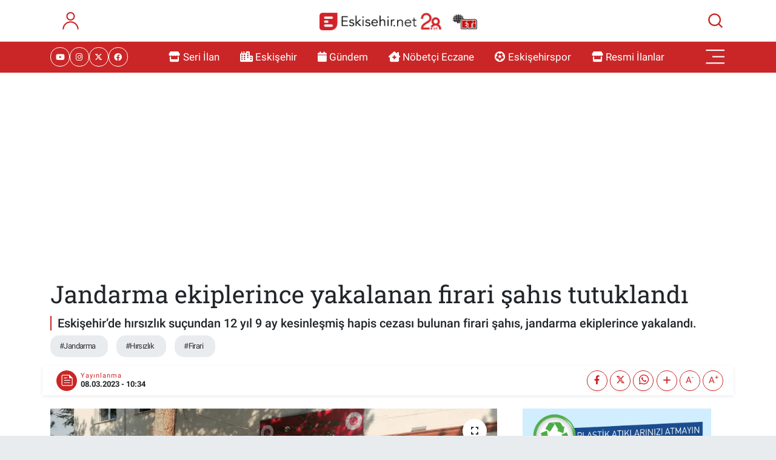

--- FILE ---
content_type: text/html; charset=UTF-8
request_url: https://www.eskisehir.net/jandarma-ekiplerince-yakalanan-firari-sahis-tutuklandi
body_size: 28407
content:
<!DOCTYPE html>
<html lang="tr" data-theme="flow">
<head>
<link rel="dns-prefetch" href="//www.eskisehir.net">
<link rel="dns-prefetch" href="//eskisehirnet.teimg.com">
<link rel="dns-prefetch" href="//static.tebilisim.com">
<link rel="dns-prefetch" href="//cdn.p.analitik.bik.gov.tr">
<link rel="dns-prefetch" href="//jsc.idealmedia.io">
<link rel="dns-prefetch" href="//pagead2.googlesyndication.com">
<link rel="dns-prefetch" href="//cdn2.bildirt.com">
<link rel="dns-prefetch" href="//connect.facebook.net">
<link rel="dns-prefetch" href="//www.facebook.com">
<link rel="dns-prefetch" href="//www.googletagmanager.com">
<link rel="dns-prefetch" href="//ilan.eskisehir.net">
<link rel="dns-prefetch" href="//www.twitter.com">
<link rel="dns-prefetch" href="//www.instagram.com">
<link rel="dns-prefetch" href="//tr.linkedin.com">
<link rel="dns-prefetch" href="//www.youtube.com">
<link rel="dns-prefetch" href="//www.tiktok.com">
<link rel="dns-prefetch" href="//api.whatsapp.com">
<link rel="dns-prefetch" href="//x.com">
<link rel="dns-prefetch" href="//www.linkedin.com">
<link rel="dns-prefetch" href="//pinterest.com">
<link rel="dns-prefetch" href="//t.me">
<link rel="dns-prefetch" href="//medya.ilan.gov.tr">
<link rel="dns-prefetch" href="//www.espark.com.tr">
<link rel="dns-prefetch" href="//apps.apple.com">
<link rel="dns-prefetch" href="//play.google.com">
<link rel="dns-prefetch" href="//tebilisim.com">
<link rel="dns-prefetch" href="//facebook.com">
<link rel="dns-prefetch" href="//twitter.com">
<link rel="dns-prefetch" href="//www.google.com">
<link rel="dns-prefetch" href="//via.placeholder.com">
<link rel="dns-prefetch" href="//mc.yandex.ru">
<link rel="dns-prefetch" href="//cdn.onesignal.com">

    <meta charset="utf-8">
<title>Jandarma ekiplerince yakalanan firari şahıs tutuklandı</title>
<meta name="description" content="Eskişehir’de hırsızlık suçundan 12 yıl 9 ay kesinleşmiş hapis cezası bulunan firari şahıs, jandarma ekiplerince yakalandı.">
<meta name="keywords" content="jandarma, hırsızlık, firari">
<link rel="canonical" href="https://www.eskisehir.net/jandarma-ekiplerince-yakalanan-firari-sahis-tutuklandi">
<meta name="viewport" content="width=device-width,initial-scale=1">
<meta name="X-UA-Compatible" content="IE=edge">
<meta name="robots" content="noindex, nofollow">
<meta name="theme-color" content="#ca2627">
<meta name="title" content="Jandarma ekiplerince yakalanan firari şahıs tutuklandı">
<meta name="articleSection" content="news">
<meta name="datePublished" content="2023-03-08T10:34:00+03:00">
<meta name="dateModified" content="2023-03-08T10:34:00+03:00">
<meta name="articleAuthor" content="Haber Merkezi">
<meta name="author" content="Haber Merkezi">
<meta property="og:site_name" content="Eskişehir Haber, Eskişehir Son Dakika Haberleri | Eskisehir.Net">
<meta property="og:title" content="Jandarma ekiplerince yakalanan firari şahıs tutuklandı">
<meta property="og:description" content="Eskişehir’de hırsızlık suçundan 12 yıl 9 ay kesinleşmiş hapis cezası bulunan firari şahıs, jandarma ekiplerince yakalandı.">
<meta property="og:url" content="https://www.eskisehir.net/jandarma-ekiplerince-yakalanan-firari-sahis-tutuklandi">
<meta property="og:image" content="https://eskisehirnet.teimg.com/eskisehir-net/uploads/2023/03/site-jandarma.jpg">
<meta property="og:type" content="article">
<meta name="twitter:card" content="summary_large_image">
<meta name="twitter:site" content="@eskisehirnet">
<meta name="twitter:title" content="Jandarma ekiplerince yakalanan firari şahıs tutuklandı">
<meta name="twitter:description" content="Eskişehir’de hırsızlık suçundan 12 yıl 9 ay kesinleşmiş hapis cezası bulunan firari şahıs, jandarma ekiplerince yakalandı.">
<meta name="twitter:image" content="https://eskisehirnet.teimg.com/eskisehir-net/uploads/2023/03/site-jandarma.jpg">
<meta name="twitter:url" content="https://www.eskisehir.net/jandarma-ekiplerince-yakalanan-firari-sahis-tutuklandi">
<link rel="shortcut icon" type="image/x-icon" href="https://eskisehirnet.teimg.com/eskisehir-net/uploads/2022/12/color.png">
<link rel="manifest" href="https://www.eskisehir.net/manifest.json?v=6.6.2" />
<link rel="preload" href="https://static.tebilisim.com/flow/assets/css/font-awesome/fa-solid-900.woff2" as="font" type="font/woff2" crossorigin />
<link rel="preload" href="https://static.tebilisim.com/flow/assets/css/font-awesome/fa-brands-400.woff2" as="font" type="font/woff2" crossorigin />
<link rel="preload" href="https://static.tebilisim.com/flow/assets/css/weather-icons/font/weathericons-regular-webfont.woff2" as="font" type="font/woff2" crossorigin />
<link rel="preload" href="https://static.tebilisim.com/flow/vendor/te/fonts/roboto/KFOlCnqEu92Fr1MmEU9fBBc4AMP6lQ.woff2" as="font" type="font/woff2" crossorigin />
<link rel="preload" href="https://static.tebilisim.com/flow/vendor/te/fonts/roboto/KFOlCnqEu92Fr1MmEU9fChc4AMP6lbBP.woff2" as="font" type="font/woff2" crossorigin />
<link rel="preload" href="https://static.tebilisim.com/flow/vendor/te/fonts/roboto/KFOlCnqEu92Fr1MmWUlfBBc4AMP6lQ.woff2" as="font" type="font/woff2" crossorigin />
<link rel="preload" href="https://static.tebilisim.com/flow/vendor/te/fonts/roboto/KFOlCnqEu92Fr1MmWUlfChc4AMP6lbBP.woff2" as="font" type="font/woff2" crossorigin />
<link rel="preload" href="https://static.tebilisim.com/flow/vendor/te/fonts/roboto/KFOmCnqEu92Fr1Mu4mxKKTU1Kg.woff2" as="font" type="font/woff2" crossorigin />
<link rel="preload" href="https://static.tebilisim.com/flow/vendor/te/fonts/roboto/KFOmCnqEu92Fr1Mu7GxKKTU1Kvnz.woff2" as="font" type="font/woff2" crossorigin />

<link rel="preload"
	href="https://static.tebilisim.com/flow/vendor/te/fonts/roboto-slab/roboto-slab.woff2"
	as="font" type="font/woff2" crossorigin />

<link rel="preload" as="style" href="https://static.tebilisim.com/flow/vendor/te/fonts/roboto.css?v=6.6.2">
<link rel="stylesheet" href="https://static.tebilisim.com/flow/vendor/te/fonts/roboto.css?v=6.6.2">
<link rel="preload" as="style" href="https://static.tebilisim.com/flow/vendor/te/fonts/roboto-slab.css?v=6.6.2">
<link rel="stylesheet" href="https://static.tebilisim.com/flow/vendor/te/fonts/roboto-slab.css?v=6.6.2">

<style>:root {
        --te-link-color: #333;
        --te-link-hover-color: #000;
        --te-font: "Roboto";
        --te-secondary-font: "Roboto Slab";
        --te-h1-font-size: 40px;
        --te-color: #ca2627;
        --te-hover-color: #bc1313;
        --mm-ocd-width: 85%!important; /*  Mobil Menü Genişliği */
        --swiper-theme-color: var(--te-color)!important;
        --header-13-color: #ffc107;
    }</style><link rel="preload" as="style" href="https://static.tebilisim.com/flow/assets/vendor/bootstrap/css/bootstrap.min.css?v=6.6.2">
<link rel="stylesheet" href="https://static.tebilisim.com/flow/assets/vendor/bootstrap/css/bootstrap.min.css?v=6.6.2">
<link rel="preload" as="style" href="https://static.tebilisim.com/flow/assets/css/app6.6.2.min.css">
<link rel="stylesheet" href="https://static.tebilisim.com/flow/assets/css/app6.6.2.min.css">



<script type="application/ld+json">{"@context":"https:\/\/schema.org","@type":"WebSite","url":"https:\/\/www.eskisehir.net","potentialAction":{"@type":"SearchAction","target":"https:\/\/www.eskisehir.net\/arama?q={query}","query-input":"required name=query"}}</script>

<script type="application/ld+json">{"@context":"https:\/\/schema.org","@type":"NewsMediaOrganization","url":"https:\/\/www.eskisehir.net","name":"Eski\u015fehir Haberleri","logo":"https:\/\/eskisehirnet.teimg.com\/eskisehir-net\/uploads\/2025\/12\/adsiz-tasarim-6-2.png","sameAs":["https:\/\/www.facebook.com\/eskisehirnet","https:\/\/www.twitter.com\/eskisehirnet","https:\/\/tr.linkedin.com\/in\/sedef-medya-b2794b227?trk=public_profile_samename-profile","https:\/\/www.youtube.com\/@EskisehirnetSehrinSitesi","https:\/\/www.instagram.com\/eskisehirnet"]}</script>

<script type="application/ld+json">{"@context":"https:\/\/schema.org","@graph":[{"@type":"SiteNavigationElement","name":"Ana Sayfa","url":"https:\/\/www.eskisehir.net","@id":"https:\/\/www.eskisehir.net"},{"@type":"SiteNavigationElement","name":"G\u00fcndem","url":"https:\/\/www.eskisehir.net\/gundem","@id":"https:\/\/www.eskisehir.net\/gundem"},{"@type":"SiteNavigationElement","name":"Ekonomi","url":"https:\/\/www.eskisehir.net\/ekonomi","@id":"https:\/\/www.eskisehir.net\/ekonomi"},{"@type":"SiteNavigationElement","name":"Spor","url":"https:\/\/www.eskisehir.net\/spor","@id":"https:\/\/www.eskisehir.net\/spor"},{"@type":"SiteNavigationElement","name":"Teknoloji","url":"https:\/\/www.eskisehir.net\/teknoloji","@id":"https:\/\/www.eskisehir.net\/teknoloji"},{"@type":"SiteNavigationElement","name":"Eski\u015fehir","url":"https:\/\/www.eskisehir.net\/eskisehir","@id":"https:\/\/www.eskisehir.net\/eskisehir"},{"@type":"SiteNavigationElement","name":"Eski\u015fehirspor","url":"https:\/\/www.eskisehir.net\/eskisehirspor","@id":"https:\/\/www.eskisehir.net\/eskisehirspor"},{"@type":"SiteNavigationElement","name":"Emirda\u011f","url":"https:\/\/www.eskisehir.net\/emirdag","@id":"https:\/\/www.eskisehir.net\/emirdag"},{"@type":"SiteNavigationElement","name":"Sa\u011fl\u0131k","url":"https:\/\/www.eskisehir.net\/saglik","@id":"https:\/\/www.eskisehir.net\/saglik"},{"@type":"SiteNavigationElement","name":"Yerel","url":"https:\/\/www.eskisehir.net\/yerel","@id":"https:\/\/www.eskisehir.net\/yerel"},{"@type":"SiteNavigationElement","name":"\u00c7evre","url":"https:\/\/www.eskisehir.net\/cevre","@id":"https:\/\/www.eskisehir.net\/cevre"},{"@type":"SiteNavigationElement","name":"Genel","url":"https:\/\/www.eskisehir.net\/genel","@id":"https:\/\/www.eskisehir.net\/genel"},{"@type":"SiteNavigationElement","name":"E\u011fitim","url":"https:\/\/www.eskisehir.net\/egitim","@id":"https:\/\/www.eskisehir.net\/egitim"},{"@type":"SiteNavigationElement","name":"Haberde insan","url":"https:\/\/www.eskisehir.net\/haberde-insan","@id":"https:\/\/www.eskisehir.net\/haberde-insan"},{"@type":"SiteNavigationElement","name":"K\u00fclt\u00fcr sanat","url":"https:\/\/www.eskisehir.net\/kultur-sanat","@id":"https:\/\/www.eskisehir.net\/kultur-sanat"},{"@type":"SiteNavigationElement","name":"Magazin","url":"https:\/\/www.eskisehir.net\/magazin","@id":"https:\/\/www.eskisehir.net\/magazin"},{"@type":"SiteNavigationElement","name":"Ya\u015fam","url":"https:\/\/www.eskisehir.net\/yasam","@id":"https:\/\/www.eskisehir.net\/yasam"},{"@type":"SiteNavigationElement","name":"Siyaset","url":"https:\/\/www.eskisehir.net\/siyaset","@id":"https:\/\/www.eskisehir.net\/siyaset"},{"@type":"SiteNavigationElement","name":"Eski\u015fehir Son Dakika","url":"https:\/\/www.eskisehir.net\/eskisehir-son-dakika","@id":"https:\/\/www.eskisehir.net\/eskisehir-son-dakika"},{"@type":"SiteNavigationElement","name":"Kad\u0131n","url":"https:\/\/www.eskisehir.net\/kadin","@id":"https:\/\/www.eskisehir.net\/kadin"},{"@type":"SiteNavigationElement","name":"Yemek","url":"https:\/\/www.eskisehir.net\/yemek","@id":"https:\/\/www.eskisehir.net\/yemek"},{"@type":"SiteNavigationElement","name":"Eskisehir.net | \u00d6zel","url":"https:\/\/www.eskisehir.net\/eskisehirnet-ozel","@id":"https:\/\/www.eskisehir.net\/eskisehirnet-ozel"},{"@type":"SiteNavigationElement","name":"Resmi \u0130lanlar","url":"https:\/\/www.eskisehir.net\/resmi-ilanlar","@id":"https:\/\/www.eskisehir.net\/resmi-ilanlar"},{"@type":"SiteNavigationElement","name":"Eski\u015fehir etkinlikler","url":"https:\/\/www.eskisehir.net\/eskisehir-etkinlikler","@id":"https:\/\/www.eskisehir.net\/eskisehir-etkinlikler"},{"@type":"SiteNavigationElement","name":"Eski\u015fehir \u015eehir Rehberi","url":"https:\/\/www.eskisehir.net\/eskisehir-sehir-rehberi","@id":"https:\/\/www.eskisehir.net\/eskisehir-sehir-rehberi"},{"@type":"SiteNavigationElement","name":"Tepeba\u015f\u0131 Son Dakika Haberleri","url":"https:\/\/www.eskisehir.net\/tepebasi-son-dakika-haberleri","@id":"https:\/\/www.eskisehir.net\/tepebasi-son-dakika-haberleri"},{"@type":"SiteNavigationElement","name":"Odunpazar\u0131 Son Dakika Haberleri","url":"https:\/\/www.eskisehir.net\/odunpazari-son-dakika-haberleri","@id":"https:\/\/www.eskisehir.net\/odunpazari-son-dakika-haberleri"},{"@type":"SiteNavigationElement","name":"Alpu Son Dakika Haberleri","url":"https:\/\/www.eskisehir.net\/alpu-son-dakika-haberleri","@id":"https:\/\/www.eskisehir.net\/alpu-son-dakika-haberleri"},{"@type":"SiteNavigationElement","name":"Beylikova Son Dakika Haberleri","url":"https:\/\/www.eskisehir.net\/beylikova-son-dakika-haberleri","@id":"https:\/\/www.eskisehir.net\/beylikova-son-dakika-haberleri"},{"@type":"SiteNavigationElement","name":"\u00c7ifteler Son Dakika Haberleri","url":"https:\/\/www.eskisehir.net\/cifteler-son-dakika-haberleri","@id":"https:\/\/www.eskisehir.net\/cifteler-son-dakika-haberleri"},{"@type":"SiteNavigationElement","name":"G\u00fcny\u00fcz\u00fc Son Dakika Haberleri","url":"https:\/\/www.eskisehir.net\/gunyuzu-son-dakika-haberleri","@id":"https:\/\/www.eskisehir.net\/gunyuzu-son-dakika-haberleri"},{"@type":"SiteNavigationElement","name":"Han Son Dakika Haberleri","url":"https:\/\/www.eskisehir.net\/han-son-dakika-haberleri","@id":"https:\/\/www.eskisehir.net\/han-son-dakika-haberleri"},{"@type":"SiteNavigationElement","name":"\u0130n\u00f6n\u00fc Son Dakika Haberleri","url":"https:\/\/www.eskisehir.net\/inonu-son-dakika-haberleri","@id":"https:\/\/www.eskisehir.net\/inonu-son-dakika-haberleri"},{"@type":"SiteNavigationElement","name":"Mahmudiye Son Dakika Haberleri","url":"https:\/\/www.eskisehir.net\/mahmudiye-son-dakika-haberleri","@id":"https:\/\/www.eskisehir.net\/mahmudiye-son-dakika-haberleri"},{"@type":"SiteNavigationElement","name":"Mihalgazi Son Dakika Haberleri","url":"https:\/\/www.eskisehir.net\/mihalgazi-son-dakika-haberleri","@id":"https:\/\/www.eskisehir.net\/mihalgazi-son-dakika-haberleri"},{"@type":"SiteNavigationElement","name":"Mihal\u0131\u00e7\u00e7\u0131k Son Dakika Haberleri","url":"https:\/\/www.eskisehir.net\/mihaliccik-son-dakika-haberleri","@id":"https:\/\/www.eskisehir.net\/mihaliccik-son-dakika-haberleri"},{"@type":"SiteNavigationElement","name":"Sar\u0131cakaya Son Dakika Haberleri","url":"https:\/\/www.eskisehir.net\/saricakaya-son-dakika-haberleri","@id":"https:\/\/www.eskisehir.net\/saricakaya-son-dakika-haberleri"},{"@type":"SiteNavigationElement","name":"Seyitgazi Son Dakika Haberleri","url":"https:\/\/www.eskisehir.net\/seyitgazi-son-dakika-haberleri","@id":"https:\/\/www.eskisehir.net\/seyitgazi-son-dakika-haberleri"},{"@type":"SiteNavigationElement","name":"Sivrihisar Son Dakika Haberleri","url":"https:\/\/www.eskisehir.net\/sivrihisar-son-dakika-haberleri","@id":"https:\/\/www.eskisehir.net\/sivrihisar-son-dakika-haberleri"},{"@type":"SiteNavigationElement","name":"Eski\u015fehir N\u00f6bet\u00e7i Eczane","url":"https:\/\/www.eskisehir.net\/nobetci-eczaneler","@id":"https:\/\/www.eskisehir.net\/nobetci-eczaneler"},{"@type":"SiteNavigationElement","name":"S\u0131k\u00e7a Sorulan Sorular","url":"https:\/\/www.eskisehir.net\/sikca-sorulan-sorular","@id":"https:\/\/www.eskisehir.net\/sikca-sorulan-sorular"},{"@type":"SiteNavigationElement","name":"\u0130lan Olu\u015fturma Kurallar\u0131","url":"https:\/\/www.eskisehir.net\/ilan-olusturma-kurallari","@id":"https:\/\/www.eskisehir.net\/ilan-olusturma-kurallari"},{"@type":"SiteNavigationElement","name":"Gizlilik Politikas\u0131","url":"https:\/\/www.eskisehir.net\/gizlilik-politikasi","@id":"https:\/\/www.eskisehir.net\/gizlilik-politikasi"},{"@type":"SiteNavigationElement","name":"\u0130leti\u015fim","url":"https:\/\/www.eskisehir.net\/iletisim","@id":"https:\/\/www.eskisehir.net\/iletisim"},{"@type":"SiteNavigationElement","name":"28 May\u0131s 2023 Cumhurba\u015fkanl\u0131\u011f\u0131 Se\u00e7im Sonu\u00e7lar\u0131","url":"https:\/\/www.eskisehir.net\/28-mayis-cumhurbaskanligi-secim-sonuclari","@id":"https:\/\/www.eskisehir.net\/28-mayis-cumhurbaskanligi-secim-sonuclari"},{"@type":"SiteNavigationElement","name":"Eski\u015fehir Otob\u00fcs Saatleri","url":"https:\/\/www.eskisehir.net\/otobus-saatleri","@id":"https:\/\/www.eskisehir.net\/otobus-saatleri"},{"@type":"SiteNavigationElement","name":"Gizlilik S\u00f6zle\u015fmesi","url":"https:\/\/www.eskisehir.net\/gizlilik-sozlesmesi","@id":"https:\/\/www.eskisehir.net\/gizlilik-sozlesmesi"},{"@type":"SiteNavigationElement","name":"Eski\u015fehir Tramvay Saatleri","url":"https:\/\/www.eskisehir.net\/eskisehir-tramvay-saatleri","@id":"https:\/\/www.eskisehir.net\/eskisehir-tramvay-saatleri"},{"@type":"SiteNavigationElement","name":"Eski\u015fehir Gezilecek Yerler","url":"https:\/\/www.eskisehir.net\/gezilecek-yerler","@id":"https:\/\/www.eskisehir.net\/gezilecek-yerler"},{"@type":"SiteNavigationElement","name":"Yazarlar","url":"https:\/\/www.eskisehir.net\/yazarlar","@id":"https:\/\/www.eskisehir.net\/yazarlar"},{"@type":"SiteNavigationElement","name":"Foto Galeri","url":"https:\/\/www.eskisehir.net\/foto-galeri","@id":"https:\/\/www.eskisehir.net\/foto-galeri"},{"@type":"SiteNavigationElement","name":"Video Galeri","url":"https:\/\/www.eskisehir.net\/video","@id":"https:\/\/www.eskisehir.net\/video"},{"@type":"SiteNavigationElement","name":"Biyografiler","url":"https:\/\/www.eskisehir.net\/biyografi","@id":"https:\/\/www.eskisehir.net\/biyografi"},{"@type":"SiteNavigationElement","name":"Firma Rehberi","url":"https:\/\/www.eskisehir.net\/rehber","@id":"https:\/\/www.eskisehir.net\/rehber"},{"@type":"SiteNavigationElement","name":"Seri \u0130lanlar","url":"https:\/\/www.eskisehir.net\/ilan","@id":"https:\/\/www.eskisehir.net\/ilan"},{"@type":"SiteNavigationElement","name":"Vefatlar","url":"https:\/\/www.eskisehir.net\/vefat","@id":"https:\/\/www.eskisehir.net\/vefat"},{"@type":"SiteNavigationElement","name":"R\u00f6portajlar","url":"https:\/\/www.eskisehir.net\/roportaj","@id":"https:\/\/www.eskisehir.net\/roportaj"},{"@type":"SiteNavigationElement","name":"Anketler","url":"https:\/\/www.eskisehir.net\/anketler","@id":"https:\/\/www.eskisehir.net\/anketler"},{"@type":"SiteNavigationElement","name":"Odunpazar\u0131 Bug\u00fcn, Yar\u0131n ve 1 Haftal\u0131k Hava Durumu Tahmini","url":"https:\/\/www.eskisehir.net\/odunpazari-hava-durumu","@id":"https:\/\/www.eskisehir.net\/odunpazari-hava-durumu"},{"@type":"SiteNavigationElement","name":"Odunpazar\u0131 Namaz Vakitleri","url":"https:\/\/www.eskisehir.net\/odunpazari-namaz-vakitleri","@id":"https:\/\/www.eskisehir.net\/odunpazari-namaz-vakitleri"},{"@type":"SiteNavigationElement","name":"Puan Durumu ve Fikst\u00fcr","url":"https:\/\/www.eskisehir.net\/futbol\/st-super-lig-puan-durumu-ve-fikstur","@id":"https:\/\/www.eskisehir.net\/futbol\/st-super-lig-puan-durumu-ve-fikstur"}]}</script>

<script type="application/ld+json">{"@context":"https:\/\/schema.org","@type":"BreadcrumbList","itemListElement":[{"@type":"ListItem","position":1,"item":{"@type":"Thing","@id":"https:\/\/www.eskisehir.net","name":"Haberler"}}]}</script>
<script type="application/ld+json">{"@context":"https:\/\/schema.org","@type":"NewsArticle","headline":"Jandarma ekiplerince yakalanan firari \u015fah\u0131s tutukland\u0131","dateCreated":"2023-03-08T10:34:00+03:00","datePublished":"2023-03-08T10:34:00+03:00","dateModified":"2023-03-08T10:34:00+03:00","wordCount":87,"genre":"news","mainEntityOfPage":{"@type":"WebPage","@id":"https:\/\/www.eskisehir.net\/jandarma-ekiplerince-yakalanan-firari-sahis-tutuklandi"},"articleBody":"<p>Edinilen bilgilere g\u00f6re, Eski\u015fehir \u0130l Jandarma Komutanl\u0131\u011f\u0131\u2019na ba\u011fl\u0131 Alpu \u0130l\u00e7e Jandarma Komutanl\u0131\u011f\u0131 ekiplerince Yunusemre Mahallesi\u2019nde operasyon d\u00fczenlendi. Hakk\u0131nda, \u2018Bina \u0130\u00e7erisinde Muhafaza Alt\u0131na Al\u0131nm\u0131\u015f E\u015fya Hakk\u0131nda H\u0131rs\u0131zl\u0131k\u2019 su\u00e7undan 12 y\u0131l 9 ay 22 g\u00fcn kesinle\u015fmi\u015f hapis cezas\u0131 bulunan A.S.T. isimli \u015f\u00fcpheli, ekiplerin \u00e7al\u0131\u015fmas\u0131 sonucu yakalanarak g\u00f6zalt\u0131na al\u0131nd\u0131.<br \/>\r\n\u0130\u015flemlerinin ard\u0131ndan adliyeye sevk edilen \u015f\u00fcpheli, tutuklanarak Eski\u015fehir L Tipi Kapal\u0131 Ceza \u0130nfaz Kurumu\u2019na teslim edildi.<\/p>","description":"Eski\u015fehir\u2019de h\u0131rs\u0131zl\u0131k su\u00e7undan 12 y\u0131l 9 ay kesinle\u015fmi\u015f hapis cezas\u0131 bulunan firari \u015fah\u0131s, jandarma ekiplerince yakaland\u0131.","inLanguage":"tr-TR","keywords":["jandarma","h\u0131rs\u0131zl\u0131k","firari"],"image":{"@type":"ImageObject","url":"https:\/\/eskisehirnet.teimg.com\/crop\/1280x720\/eskisehir-net\/uploads\/2023\/03\/site-jandarma.jpg","width":"1280","height":"720","caption":"Jandarma ekiplerince yakalanan firari \u015fah\u0131s tutukland\u0131"},"publishingPrinciples":"https:\/\/www.eskisehir.net\/gizlilik-sozlesmesi","isFamilyFriendly":"http:\/\/schema.org\/True","isAccessibleForFree":"http:\/\/schema.org\/True","publisher":{"@type":"Organization","name":"Eski\u015fehir Haberleri","image":"https:\/\/eskisehirnet.teimg.com\/eskisehir-net\/uploads\/2025\/12\/adsiz-tasarim-6-2.png","logo":{"@type":"ImageObject","url":"https:\/\/eskisehirnet.teimg.com\/eskisehir-net\/uploads\/2025\/12\/adsiz-tasarim-6-2.png","width":"640","height":"375"}},"author":{"@type":"Person","name":"Eski\u015fehir Haberleri","honorificPrefix":"","jobTitle":"","url":null}}</script>




<script>!function(){var t=document.createElement("script");t.setAttribute("src",'https://cdn.p.analitik.bik.gov.tr/tracker'+(typeof Intl!=="undefined"?(typeof (Intl||"").PluralRules!=="undefined"?'1':typeof Promise!=="undefined"?'2':typeof MutationObserver!=='undefined'?'3':'4'):'4')+'.js'),t.setAttribute("data-website-id","abd80298-2e4f-44e3-ad67-16f6f4612e67"),t.setAttribute("data-host-url",'//abd80298-2e4f-44e3-ad67-16f6f4612e67.collector.p.analitik.bik.gov.tr'),document.head.appendChild(t)}();</script>

<script>var script = document.createElement("script");script.src="//cdn-v2.p.analitik.bik.gov.tr/t-"+(typeof self !== "undefined" && self.crypto && typeof self.crypto.randomUUID === "function" ? "1-" : typeof Promise !== "undefined" ? "2-" : "3-")+"eskisehir-net-"+"0"+".js";document.head.appendChild(script);</script>
<script src="https://jsc.idealmedia.io/site/965773.js" async></script>

<script async src="https://pagead2.googlesyndication.com/pagead/js/adsbygoogle.js?client=ca-pub-5290274255881716"
     crossorigin="anonymous"></script>
     
<link rel="manifest" href="/manifest.json?data=Bildirt">
<script>var uygulamaid="234903-3134-4183-6773-9570-6";</script>
<script src="https://cdn2.bildirt.com/BildirtSDKfiles.js"></script>

<!-- Meta Pixel Code -->
<script>
!function(f,b,e,v,n,t,s)
{if(f.fbq)return;n=f.fbq=function(){n.callMethod?
n.callMethod.apply(n,arguments):n.queue.push(arguments)};
if(!f._fbq)f._fbq=n;n.push=n;n.loaded=!0;n.version='2.0';
n.queue=[];t=b.createElement(e);t.async=!0;
t.src=v;s=b.getElementsByTagName(e)[0];
s.parentNode.insertBefore(t,s)}(window, document,'script',
'https://connect.facebook.net/en_US/fbevents.js');
fbq('init', '1937270737055756');
fbq('track', 'PageView');
</script>
<noscript><img height="1" width="1" style="display:none"
src="https://www.facebook.com/tr?id=1937270737055756&ev=PageView&noscript=1"
/></noscript>
<!-- End Meta Pixel Code -->

<meta name="google-site-verification" content="g156hw8yUZ1A9WkEmRwaSm3FciZgGvPUB1hK3zGKd74" />



<script async data-cfasync="false"
	src="https://www.googletagmanager.com/gtag/js?id=G-PPJLKGYZYG"></script>
<script data-cfasync="false">
	window.dataLayer = window.dataLayer || [];
	  function gtag(){dataLayer.push(arguments);}
	  gtag('js', new Date());
	  gtag('config', 'G-PPJLKGYZYG');
</script>




</head>




<body class="d-flex flex-column min-vh-100">

    
    

    <header class="header-6">
    <nav class="top-header navbar navbar-expand-lg bg-white border-bottom">
        <div class="container">
            <div class="navigation-menu d-none d-lg-flex">
                <ul class="nav">
                  <li class="nav-item">
                    <a href="/member/login" class="nav-link"><i class="fa fa-user fa-lg"></i>
                    </a>
                  </li>
                </ul>
            </div>
            <div class="d-lg-none">
                <a href="#menu" title="Ana Menü"><i class="fa fa-bars fa-lg"></i></a>
            </div>
                        <a class="navbar-brand me-0" href="/" title="Eskişehir Haber, Eskişehir Son Dakika Haberleri | Eskisehir.Net" >
                <img src="https://eskisehirnet.teimg.com/eskisehir-net/uploads/2025/12/adsiz-tasarim-6-2.png" alt="Eskişehir Haber, Eskişehir Son Dakika Haberleri | Eskisehir.Net" width="260" height="40" class="light-mode img-fluid flow-logo">
<img src="https://eskisehirnet.teimg.com/eskisehir-net/uploads/2025/12/adsiz-tasarim-7-2.png" alt="Eskişehir Haber, Eskişehir Son Dakika Haberleri | Eskisehir.Net" width="260" height="40" class="dark-mode img-fluid flow-logo d-none">

            </a>
                        <ul class="nav">
                
                <li class="nav-item">
                    <a href="/arama" class="nav-link p-0" title="Ara">
                        <i class="fa fa-search fa-lg"></i>
                    </a>
                </li>
            </ul>
        </div>
    </nav>
    <div class="main-menu navbar navbar-expand-lg d-none d-lg-block shadow-sm bg-te-color py-1">
        <div class="container">
            <ul  class="nav">
        <li class="nav-item   ">
        <a href="https://ilan.eskisehir.net/ilan" class="nav-link text-white" target="_blank" title="Seri İlan"><i class="fa fa-store me-1 text-white mr-1"></i>Seri İlan</a>
        
    </li>
        <li class="nav-item   ">
        <a href="/eskisehir" class="nav-link text-white" target="_blank" title="Eskişehir"><i class="fa fa-city me-1 text-white mr-1"></i>Eskişehir</a>
        
    </li>
        <li class="nav-item   ">
        <a href="/gundem" class="nav-link text-white" target="_blank" title="Gündem"><i class="fa fa-calendar me-1 text-white mr-1"></i>Gündem</a>
        
    </li>
        <li class="nav-item   ">
        <a href="/nobetci-eczaneler" class="nav-link text-white" target="_blank" title="Nöbetçi Eczane"><i class="fas fa-clinic-medical me-1 text-white mr-1"></i>Nöbetçi Eczane</a>
        
    </li>
        <li class="nav-item   ">
        <a href="/eskisehirspor" class="nav-link text-white" target="_self" title="Eskişehirspor"><i class="fa fa-futbol me-1 text-white mr-1"></i>Eskişehirspor</a>
        
    </li>
        <li class="nav-item   ">
        <a href="/resmi-ilanlar" class="nav-link text-white" target="_self" title="Resmi İlanlar"><i class="fa fa-store me-1 text-white mr-1"></i>Resmi İlanlar</a>
        
    </li>
    </ul>

            <ul class="nav">
                
                <li class="nav-item dropdown position-static">
                    <a class="nav-link p-0 text-white" data-bs-toggle="dropdown" href="#" aria-haspopup="true"
                        aria-expanded="false" title="Ana Menü"><i class="fa fa-bars fa-lg"></i></a>
                    <div class="mega-menu dropdown-menu dropdown-menu-end text-capitalize shadow-lg border-0 rounded-0">

    <div class="row g-3 small p-3">

                <div class="col">
            <div class="extra-sections bg-light p-3 border">
                <a href="https://www.eskisehir.net/eskisehir-nobetci-eczaneler" title="Eskişehir Nöbetçi Eczaneler" class="d-block border-bottom pb-2 mb-2" target="_self"><i class="fa-solid fa-capsules me-2"></i>Eskişehir Nöbetçi Eczaneler</a>
<a href="https://www.eskisehir.net/eskisehir-hava-durumu" title="Eskişehir Hava Durumu" class="d-block border-bottom pb-2 mb-2" target="_self"><i class="fa-solid fa-cloud-sun me-2"></i>Eskişehir Hava Durumu</a>
<a href="https://www.eskisehir.net/eskisehir-namaz-vakitleri" title="Eskişehir Namaz Vakitleri" class="d-block border-bottom pb-2 mb-2" target="_self"><i class="fa-solid fa-mosque me-2"></i>Eskişehir Namaz Vakitleri</a>
<a href="https://www.eskisehir.net/eskisehir-trafik-durumu" title="Eskişehir Trafik Yoğunluk Haritası" class="d-block border-bottom pb-2 mb-2" target="_self"><i class="fa-solid fa-car me-2"></i>Eskişehir Trafik Yoğunluk Haritası</a>
<a href="https://www.eskisehir.net/futbol/super-lig-puan-durumu-ve-fikstur" title="Süper Lig Puan Durumu ve Fikstür" class="d-block border-bottom pb-2 mb-2" target="_self"><i class="fa-solid fa-chart-bar me-2"></i>Süper Lig Puan Durumu ve Fikstür</a>
<a href="https://www.eskisehir.net/tum-mansetler" title="Tüm Manşetler" class="d-block border-bottom pb-2 mb-2" target="_self"><i class="fa-solid fa-newspaper me-2"></i>Tüm Manşetler</a>
<a href="https://www.eskisehir.net/sondakika-haberleri" title="Son Dakika Haberleri" class="d-block border-bottom pb-2 mb-2" target="_self"><i class="fa-solid fa-bell me-2"></i>Son Dakika Haberleri</a>

            </div>
        </div>
        
        <div class="col">
        <a href="/resmi-ilanlar" class="d-block border-bottom  pb-2 mb-2" target="_self" title="RESMİ İLANLAR"><i class="mr-2 fa fa-store"></i>RESMİ İLANLAR</a>
            <a href="/gundem" class="d-block border-bottom  pb-2 mb-2" target="_self" title="GÜNDEM">GÜNDEM</a>
            <a href="/dunya" class="d-block border-bottom  pb-2 mb-2" target="_self" title="DÜNYA">DÜNYA</a>
            <a href="/saglik" class="d-block border-bottom  pb-2 mb-2" target="_self" title="SAĞLIK">SAĞLIK</a>
            <a href="/magazin" class="d-block border-bottom  pb-2 mb-2" target="_self" title="MAGAZİN">MAGAZİN</a>
            <a href="/kadin" class="d-block border-bottom  pb-2 mb-2" target="_self" title="KADIN">KADIN</a>
            <a href="/teknoloji" class="d-block  pb-2 mb-2" target="_self" title="TEKNOLOJİ">TEKNOLOJİ</a>
        </div><div class="col">
            <a href="/yemek" class="d-block border-bottom  pb-2 mb-2" target="_self" title="YEMEK">YEMEK</a>
            <a href="/nobetci-eczaneler" class="d-block border-bottom  pb-2 mb-2" target="_self" title="ESKİŞEHİR NÖBETÇİ ECZANELER">ESKİŞEHİR NÖBETÇİ ECZANELER</a>
            <a href="/" class="d-block border-bottom  pb-2 mb-2" target="_blank" title="Eskişehir Haber İçerikleri">Eskişehir Haber İçerikleri</a>
            <a href="/" class="d-block border-bottom  pb-2 mb-2" target="_self" title="Eskişehir Hava Durumu">Eskişehir Hava Durumu</a>
            <a href="/eskisehir-tramvay-saatleri" class="d-block border-bottom  pb-2 mb-2" target="_self" title="Eskişehir Tramvay Saatleri">Eskişehir Tramvay Saatleri</a>
            <a href="/otobus-saatleri" class="d-block border-bottom  pb-2 mb-2" target="_self" title="Eskişehir Otobüs Saatleri">Eskişehir Otobüs Saatleri</a>
        </div>


    </div>

    <div class="p-3 bg-light">
                <a class="me-3"
            href="https://www.facebook.com/eskisehirnet" target="_blank" rel="nofollow noreferrer noopener"><i class="fab fa-facebook me-2 text-navy"></i> Facebook</a>
                        <a class="me-3"
            href="https://www.twitter.com/eskisehirnet" target="_blank" rel="nofollow noreferrer noopener"><i class="fab fa-x-twitter "></i> Twitter</a>
                        <a class="me-3"
            href="https://www.instagram.com/eskisehirnet" target="_blank" rel="nofollow noreferrer noopener"><i class="fab fa-instagram me-2 text-magenta"></i> Instagram</a>
                        <a class="me-3"
            href="https://tr.linkedin.com/in/sedef-medya-b2794b227?trk=public_profile_samename-profile" target="_blank" rel="nofollow noreferrer noopener"><i class="fab fa-linkedin me-2 text-navy"></i> Linkedin</a>
                        <a class="me-3"
            href="https://www.youtube.com/@EskisehirnetSehrinSitesi" target="_blank" rel="nofollow noreferrer noopener"><i class="fab fa-youtube me-2 text-danger"></i> Youtube</a>
                        <a class="me-3"
            href="https://www.tiktok.com/@eskisehirnet" target="_blank" rel="nofollow noreferrer noopener"><i class="fa-brands fa-tiktok me-1 text-dark"></i> Tiktok</a>
                                        <a class="" href="https://api.whatsapp.com/send?phone=05384064433" title="Whatsapp" rel="nofollow noreferrer noopener"><i
            class="fab fa-whatsapp me-2 text-navy"></i> WhatsApp İhbar Hattı</a>    </div>

    <div class="mega-menu-footer p-2 bg-te-color">
        <a class="dropdown-item text-white" href="/kunye" title="Künye / İletişim"><i class="fa fa-id-card me-2"></i> Künye / İletişim</a>
        <a class="dropdown-item text-white" href="/iletisim" title="Bize Ulaşın"><i class="fa fa-envelope me-2"></i> Bize Ulaşın</a>
        <a class="dropdown-item text-white" href="/rss-baglantilari" title="RSS Bağlantıları"><i class="fa fa-rss me-2"></i> RSS Bağlantıları</a>
        <a class="dropdown-item text-white" href="/member/login" title="Üyelik Girişi"><i class="fa fa-user me-2"></i> Üyelik Girişi</a>
    </div>


</div>

                </li>
            </ul>
        </div>

    </div>
    <ul  class="mobile-categories d-lg-none list-inline bg-white">
        <li class="list-inline-item">
        <a href="https://ilan.eskisehir.net/ilan" class="text-dark" target="_blank" title="Seri İlan">
        <i class="fa fa-store me-1"></i>        Seri İlan
        </a>
    </li>
        <li class="list-inline-item">
        <a href="/eskisehir" class="text-dark" target="_blank" title="Eskişehir">
        <i class="fa fa-city me-1"></i>        Eskişehir
        </a>
    </li>
        <li class="list-inline-item">
        <a href="/gundem" class="text-dark" target="_blank" title="Gündem">
        <i class="fa fa-calendar me-1"></i>        Gündem
        </a>
    </li>
        <li class="list-inline-item">
        <a href="/nobetci-eczaneler" class="text-dark" target="_blank" title="Nöbetçi Eczane">
        <i class="fas fa-clinic-medical me-1"></i>        Nöbetçi Eczane
        </a>
    </li>
        <li class="list-inline-item">
        <a href="/eskisehirspor" class="text-dark" target="_self" title="Eskişehirspor">
        <i class="fa fa-futbol me-1"></i>        Eskişehirspor
        </a>
    </li>
        <li class="list-inline-item">
        <a href="/resmi-ilanlar" class="text-dark" target="_self" title="Resmi İlanlar">
        <i class="fa fa-store me-1"></i>        Resmi İlanlar
        </a>
    </li>
    </ul>


</header>







<main class="single overflow-hidden" style="min-height: 300px">

    
    <div class="infinite" data-show-advert="1">

    <div id="ad_150" data-channel="150" data-advert="temedya" data-rotation="120" class="d-none d-sm-flex flex-column align-items-center justify-content-start text-center mx-auto overflow-hidden my-3" data-affix="0" style="width: 1300px;height: 280px;" data-width="1300" data-height="280"></div><div id="ad_150_mobile" data-channel="150" data-advert="temedya" data-rotation="120" class="d-flex d-sm-none flex-column align-items-center justify-content-start text-center mx-auto overflow-hidden my-3" data-affix="0" style="width: 400px;height: 350px;" data-width="400" data-height="350"></div>

    <div class="infinite-item d-block" data-id="61229" data-category-id="" data-reference="TE\Archive\Models\Archive" data-json-url="/service/json/featured-infinite.json">

        

        <div class="post-header pt-3 bg-white">

    <div class="container">

        
        
        <h1 class="h2 fw-bold text-lg-start headline my-2" itemprop="headline">Jandarma ekiplerince yakalanan firari şahıs tutuklandı</h1>
        
        <h2 class="lead text-lg-start text-dark my-2 description" itemprop="description">Eskişehir’de hırsızlık suçundan 12 yıl 9 ay kesinleşmiş hapis cezası bulunan firari şahıs, jandarma ekiplerince yakalandı.</h2>
        
        <div class="news-tags">
        <a href="https://www.eskisehir.net/haberleri/jandarma" title="jandarma" class="news-tags__link" rel="nofollow">#Jandarma</a>
        <a href="https://www.eskisehir.net/haberleri/hirsizlik" title="hırsızlık" class="news-tags__link" rel="nofollow">#Hırsızlık</a>
        <a href="https://www.eskisehir.net/haberleri/firari" title="firari" class="news-tags__link" rel="nofollow">#Firari</a>
    </div>

    </div>

    <div class="bg-light py-1">
        <div class="container d-flex justify-content-between align-items-center">

            <div class="meta-author">
    
    <div class="box">
    <time class="fw-bold">08.03.2023 - 10:34</time>
    <span class="info">Yayınlanma</span>
</div>

    
    
    

</div>


            <div class="share-area justify-content-end align-items-center d-none d-lg-flex">

    <div class="mobile-share-button-container mb-2 d-block d-md-none">
    <button
        class="btn btn-primary btn-sm rounded-0 shadow-sm w-100"
        onclick="handleMobileShare(event, 'Jandarma ekiplerince yakalanan firari şahıs tutuklandı', 'https://www.eskisehir.net/jandarma-ekiplerince-yakalanan-firari-sahis-tutuklandi')"
        title="Paylaş"
    >
        <i class="fas fa-share-alt me-2"></i>Paylaş
    </button>
</div>

<div class="social-buttons-new d-none d-md-flex justify-content-between">
    <a
        href="https://www.facebook.com/sharer/sharer.php?u=https%3A%2F%2Fwww.eskisehir.net%2Fjandarma-ekiplerince-yakalanan-firari-sahis-tutuklandi"
        onclick="initiateDesktopShare(event, 'facebook')"
        class="btn btn-primary btn-sm rounded-0 shadow-sm me-1"
        title="Facebook'ta Paylaş"
        data-platform="facebook"
        data-share-url="https://www.eskisehir.net/jandarma-ekiplerince-yakalanan-firari-sahis-tutuklandi"
        data-share-title="Jandarma ekiplerince yakalanan firari şahıs tutuklandı"
        rel="noreferrer nofollow noopener external"
    >
        <i class="fab fa-facebook-f"></i>
    </a>

    <a
        href="https://x.com/intent/tweet?url=https%3A%2F%2Fwww.eskisehir.net%2Fjandarma-ekiplerince-yakalanan-firari-sahis-tutuklandi&text=Jandarma+ekiplerince+yakalanan+firari+%C5%9Fah%C4%B1s+tutukland%C4%B1"
        onclick="initiateDesktopShare(event, 'twitter')"
        class="btn btn-dark btn-sm rounded-0 shadow-sm me-1"
        title="X'de Paylaş"
        data-platform="twitter"
        data-share-url="https://www.eskisehir.net/jandarma-ekiplerince-yakalanan-firari-sahis-tutuklandi"
        data-share-title="Jandarma ekiplerince yakalanan firari şahıs tutuklandı"
        rel="noreferrer nofollow noopener external"
    >
        <i class="fab fa-x-twitter text-white"></i>
    </a>

    <a
        href="https://api.whatsapp.com/send?text=Jandarma+ekiplerince+yakalanan+firari+%C5%9Fah%C4%B1s+tutukland%C4%B1+-+https%3A%2F%2Fwww.eskisehir.net%2Fjandarma-ekiplerince-yakalanan-firari-sahis-tutuklandi"
        onclick="initiateDesktopShare(event, 'whatsapp')"
        class="btn btn-success btn-sm rounded-0 btn-whatsapp shadow-sm me-1"
        title="Whatsapp'ta Paylaş"
        data-platform="whatsapp"
        data-share-url="https://www.eskisehir.net/jandarma-ekiplerince-yakalanan-firari-sahis-tutuklandi"
        data-share-title="Jandarma ekiplerince yakalanan firari şahıs tutuklandı"
        rel="noreferrer nofollow noopener external"
    >
        <i class="fab fa-whatsapp fa-lg"></i>
    </a>

    <div class="dropdown">
        <button class="dropdownButton btn btn-sm rounded-0 btn-warning border-none shadow-sm me-1" type="button" data-bs-toggle="dropdown" name="socialDropdownButton" title="Daha Fazla">
            <i id="icon" class="fa fa-plus"></i>
        </button>

        <ul class="dropdown-menu dropdown-menu-end border-0 rounded-1 shadow">
            <li>
                <a
                    href="https://www.linkedin.com/sharing/share-offsite/?url=https%3A%2F%2Fwww.eskisehir.net%2Fjandarma-ekiplerince-yakalanan-firari-sahis-tutuklandi"
                    class="dropdown-item"
                    onclick="initiateDesktopShare(event, 'linkedin')"
                    data-platform="linkedin"
                    data-share-url="https://www.eskisehir.net/jandarma-ekiplerince-yakalanan-firari-sahis-tutuklandi"
                    data-share-title="Jandarma ekiplerince yakalanan firari şahıs tutuklandı"
                    rel="noreferrer nofollow noopener external"
                    title="Linkedin"
                >
                    <i class="fab fa-linkedin text-primary me-2"></i>Linkedin
                </a>
            </li>
            <li>
                <a
                    href="https://pinterest.com/pin/create/button/?url=https%3A%2F%2Fwww.eskisehir.net%2Fjandarma-ekiplerince-yakalanan-firari-sahis-tutuklandi&description=Jandarma+ekiplerince+yakalanan+firari+%C5%9Fah%C4%B1s+tutukland%C4%B1&media="
                    class="dropdown-item"
                    onclick="initiateDesktopShare(event, 'pinterest')"
                    data-platform="pinterest"
                    data-share-url="https://www.eskisehir.net/jandarma-ekiplerince-yakalanan-firari-sahis-tutuklandi"
                    data-share-title="Jandarma ekiplerince yakalanan firari şahıs tutuklandı"
                    rel="noreferrer nofollow noopener external"
                    title="Pinterest"
                >
                    <i class="fab fa-pinterest text-danger me-2"></i>Pinterest
                </a>
            </li>
            <li>
                <a
                    href="https://t.me/share/url?url=https%3A%2F%2Fwww.eskisehir.net%2Fjandarma-ekiplerince-yakalanan-firari-sahis-tutuklandi&text=Jandarma+ekiplerince+yakalanan+firari+%C5%9Fah%C4%B1s+tutukland%C4%B1"
                    class="dropdown-item"
                    onclick="initiateDesktopShare(event, 'telegram')"
                    data-platform="telegram"
                    data-share-url="https://www.eskisehir.net/jandarma-ekiplerince-yakalanan-firari-sahis-tutuklandi"
                    data-share-title="Jandarma ekiplerince yakalanan firari şahıs tutuklandı"
                    rel="noreferrer nofollow noopener external"
                    title="Telegram"
                >
                    <i class="fab fa-telegram-plane text-primary me-2"></i>Telegram
                </a>
            </li>
            <li class="border-0">
                <a class="dropdown-item" href="javascript:void(0)" onclick="copyURL(event, 'https://www.eskisehir.net/jandarma-ekiplerince-yakalanan-firari-sahis-tutuklandi')" rel="noreferrer nofollow noopener external" title="Bağlantıyı Kopyala">
                    <i class="fas fa-link text-dark me-2"></i>
                    Kopyala
                </a>
            </li>
        </ul>
    </div>
</div>

<script>
    const shareableModelId = 61229;
    const shareableModelClass = 'TE\\Archive\\Models\\Archive';

    function shareCount(id, model, platform, url) {
        fetch("https://www.eskisehir.net/sharecount", {
            method: 'POST',
            headers: {
                'Content-Type': 'application/json',
                'X-CSRF-TOKEN': document.querySelector('meta[name="csrf-token"]')?.getAttribute('content')
            },
            body: JSON.stringify({ id, model, platform, url })
        }).catch(err => console.error('Share count fetch error:', err));
    }

    function goSharePopup(url, title, width = 600, height = 400) {
        const left = (screen.width - width) / 2;
        const top = (screen.height - height) / 2;
        window.open(
            url,
            title,
            `width=${width},height=${height},left=${left},top=${top},resizable=yes,scrollbars=yes`
        );
    }

    async function handleMobileShare(event, title, url) {
        event.preventDefault();

        if (shareableModelId && shareableModelClass) {
            shareCount(shareableModelId, shareableModelClass, 'native_mobile_share', url);
        }

        const isAndroidWebView = navigator.userAgent.includes('Android') && !navigator.share;

        if (isAndroidWebView) {
            window.location.href = 'androidshare://paylas?title=' + encodeURIComponent(title) + '&url=' + encodeURIComponent(url);
            return;
        }

        if (navigator.share) {
            try {
                await navigator.share({ title: title, url: url });
            } catch (error) {
                if (error.name !== 'AbortError') {
                    console.error('Web Share API failed:', error);
                }
            }
        } else {
            alert("Bu cihaz paylaşımı desteklemiyor.");
        }
    }

    function initiateDesktopShare(event, platformOverride = null) {
        event.preventDefault();
        const anchor = event.currentTarget;
        const platform = platformOverride || anchor.dataset.platform;
        const webShareUrl = anchor.href;
        const contentUrl = anchor.dataset.shareUrl || webShareUrl;

        if (shareableModelId && shareableModelClass && platform) {
            shareCount(shareableModelId, shareableModelClass, platform, contentUrl);
        }

        goSharePopup(webShareUrl, platform ? platform.charAt(0).toUpperCase() + platform.slice(1) : "Share");
    }

    function copyURL(event, urlToCopy) {
        event.preventDefault();
        navigator.clipboard.writeText(urlToCopy).then(() => {
            alert('Bağlantı panoya kopyalandı!');
        }).catch(err => {
            console.error('Could not copy text: ', err);
            try {
                const textArea = document.createElement("textarea");
                textArea.value = urlToCopy;
                textArea.style.position = "fixed";
                document.body.appendChild(textArea);
                textArea.focus();
                textArea.select();
                document.execCommand('copy');
                document.body.removeChild(textArea);
                alert('Bağlantı panoya kopyalandı!');
            } catch (fallbackErr) {
                console.error('Fallback copy failed:', fallbackErr);
            }
        });
    }

    const dropdownButton = document.querySelector('.dropdownButton');
    if (dropdownButton) {
        const icon = dropdownButton.querySelector('#icon');
        const parentDropdown = dropdownButton.closest('.dropdown');
        if (parentDropdown && icon) {
            parentDropdown.addEventListener('show.bs.dropdown', function () {
                icon.classList.remove('fa-plus');
                icon.classList.add('fa-minus');
            });
            parentDropdown.addEventListener('hide.bs.dropdown', function () {
                icon.classList.remove('fa-minus');
                icon.classList.add('fa-plus');
            });
        }
    }
</script>

    
        
            <a href="#" title="Metin boyutunu küçült" class="te-textDown btn btn-sm btn-white rounded-0 me-1">A<sup>-</sup></a>
            <a href="#" title="Metin boyutunu büyüt" class="te-textUp btn btn-sm btn-white rounded-0 me-1">A<sup>+</sup></a>

            
        

    
</div>



        </div>


    </div>


</div>




        <div class="container g-0 g-sm-4">

            <div class="news-section overflow-hidden mt-lg-3">
                <div class="row g-3">
                    <div class="col-lg-8">

                        <div class="inner">
    <a href="https://eskisehirnet.teimg.com/crop/1280x720/eskisehir-net/uploads/2023/03/site-jandarma.jpg" class="position-relative d-block" data-fancybox>
                        <div class="zoom-in-out m-3">
            <i class="fa fa-expand" style="font-size: 14px"></i>
        </div>
        <img class="img-fluid" src="https://eskisehirnet.teimg.com/crop/1280x720/eskisehir-net/uploads/2023/03/site-jandarma.jpg" alt="Jandarma ekiplerince yakalanan firari şahıs tutuklandı" width="860" height="504" loading="eager" fetchpriority="high" decoding="async" style="width:100%; aspect-ratio: 860 / 504;" />
            </a>
</div>





                        <div class="d-flex d-lg-none justify-content-between align-items-center p-2">

    <div class="mobile-share-button-container mb-2 d-block d-md-none">
    <button
        class="btn btn-primary btn-sm rounded-0 shadow-sm w-100"
        onclick="handleMobileShare(event, 'Jandarma ekiplerince yakalanan firari şahıs tutuklandı', 'https://www.eskisehir.net/jandarma-ekiplerince-yakalanan-firari-sahis-tutuklandi')"
        title="Paylaş"
    >
        <i class="fas fa-share-alt me-2"></i>Paylaş
    </button>
</div>

<div class="social-buttons-new d-none d-md-flex justify-content-between">
    <a
        href="https://www.facebook.com/sharer/sharer.php?u=https%3A%2F%2Fwww.eskisehir.net%2Fjandarma-ekiplerince-yakalanan-firari-sahis-tutuklandi"
        onclick="initiateDesktopShare(event, 'facebook')"
        class="btn btn-primary btn-sm rounded-0 shadow-sm me-1"
        title="Facebook'ta Paylaş"
        data-platform="facebook"
        data-share-url="https://www.eskisehir.net/jandarma-ekiplerince-yakalanan-firari-sahis-tutuklandi"
        data-share-title="Jandarma ekiplerince yakalanan firari şahıs tutuklandı"
        rel="noreferrer nofollow noopener external"
    >
        <i class="fab fa-facebook-f"></i>
    </a>

    <a
        href="https://x.com/intent/tweet?url=https%3A%2F%2Fwww.eskisehir.net%2Fjandarma-ekiplerince-yakalanan-firari-sahis-tutuklandi&text=Jandarma+ekiplerince+yakalanan+firari+%C5%9Fah%C4%B1s+tutukland%C4%B1"
        onclick="initiateDesktopShare(event, 'twitter')"
        class="btn btn-dark btn-sm rounded-0 shadow-sm me-1"
        title="X'de Paylaş"
        data-platform="twitter"
        data-share-url="https://www.eskisehir.net/jandarma-ekiplerince-yakalanan-firari-sahis-tutuklandi"
        data-share-title="Jandarma ekiplerince yakalanan firari şahıs tutuklandı"
        rel="noreferrer nofollow noopener external"
    >
        <i class="fab fa-x-twitter text-white"></i>
    </a>

    <a
        href="https://api.whatsapp.com/send?text=Jandarma+ekiplerince+yakalanan+firari+%C5%9Fah%C4%B1s+tutukland%C4%B1+-+https%3A%2F%2Fwww.eskisehir.net%2Fjandarma-ekiplerince-yakalanan-firari-sahis-tutuklandi"
        onclick="initiateDesktopShare(event, 'whatsapp')"
        class="btn btn-success btn-sm rounded-0 btn-whatsapp shadow-sm me-1"
        title="Whatsapp'ta Paylaş"
        data-platform="whatsapp"
        data-share-url="https://www.eskisehir.net/jandarma-ekiplerince-yakalanan-firari-sahis-tutuklandi"
        data-share-title="Jandarma ekiplerince yakalanan firari şahıs tutuklandı"
        rel="noreferrer nofollow noopener external"
    >
        <i class="fab fa-whatsapp fa-lg"></i>
    </a>

    <div class="dropdown">
        <button class="dropdownButton btn btn-sm rounded-0 btn-warning border-none shadow-sm me-1" type="button" data-bs-toggle="dropdown" name="socialDropdownButton" title="Daha Fazla">
            <i id="icon" class="fa fa-plus"></i>
        </button>

        <ul class="dropdown-menu dropdown-menu-end border-0 rounded-1 shadow">
            <li>
                <a
                    href="https://www.linkedin.com/sharing/share-offsite/?url=https%3A%2F%2Fwww.eskisehir.net%2Fjandarma-ekiplerince-yakalanan-firari-sahis-tutuklandi"
                    class="dropdown-item"
                    onclick="initiateDesktopShare(event, 'linkedin')"
                    data-platform="linkedin"
                    data-share-url="https://www.eskisehir.net/jandarma-ekiplerince-yakalanan-firari-sahis-tutuklandi"
                    data-share-title="Jandarma ekiplerince yakalanan firari şahıs tutuklandı"
                    rel="noreferrer nofollow noopener external"
                    title="Linkedin"
                >
                    <i class="fab fa-linkedin text-primary me-2"></i>Linkedin
                </a>
            </li>
            <li>
                <a
                    href="https://pinterest.com/pin/create/button/?url=https%3A%2F%2Fwww.eskisehir.net%2Fjandarma-ekiplerince-yakalanan-firari-sahis-tutuklandi&description=Jandarma+ekiplerince+yakalanan+firari+%C5%9Fah%C4%B1s+tutukland%C4%B1&media="
                    class="dropdown-item"
                    onclick="initiateDesktopShare(event, 'pinterest')"
                    data-platform="pinterest"
                    data-share-url="https://www.eskisehir.net/jandarma-ekiplerince-yakalanan-firari-sahis-tutuklandi"
                    data-share-title="Jandarma ekiplerince yakalanan firari şahıs tutuklandı"
                    rel="noreferrer nofollow noopener external"
                    title="Pinterest"
                >
                    <i class="fab fa-pinterest text-danger me-2"></i>Pinterest
                </a>
            </li>
            <li>
                <a
                    href="https://t.me/share/url?url=https%3A%2F%2Fwww.eskisehir.net%2Fjandarma-ekiplerince-yakalanan-firari-sahis-tutuklandi&text=Jandarma+ekiplerince+yakalanan+firari+%C5%9Fah%C4%B1s+tutukland%C4%B1"
                    class="dropdown-item"
                    onclick="initiateDesktopShare(event, 'telegram')"
                    data-platform="telegram"
                    data-share-url="https://www.eskisehir.net/jandarma-ekiplerince-yakalanan-firari-sahis-tutuklandi"
                    data-share-title="Jandarma ekiplerince yakalanan firari şahıs tutuklandı"
                    rel="noreferrer nofollow noopener external"
                    title="Telegram"
                >
                    <i class="fab fa-telegram-plane text-primary me-2"></i>Telegram
                </a>
            </li>
            <li class="border-0">
                <a class="dropdown-item" href="javascript:void(0)" onclick="copyURL(event, 'https://www.eskisehir.net/jandarma-ekiplerince-yakalanan-firari-sahis-tutuklandi')" rel="noreferrer nofollow noopener external" title="Bağlantıyı Kopyala">
                    <i class="fas fa-link text-dark me-2"></i>
                    Kopyala
                </a>
            </li>
        </ul>
    </div>
</div>

<script>
    const shareableModelId = 61229;
    const shareableModelClass = 'TE\\Archive\\Models\\Archive';

    function shareCount(id, model, platform, url) {
        fetch("https://www.eskisehir.net/sharecount", {
            method: 'POST',
            headers: {
                'Content-Type': 'application/json',
                'X-CSRF-TOKEN': document.querySelector('meta[name="csrf-token"]')?.getAttribute('content')
            },
            body: JSON.stringify({ id, model, platform, url })
        }).catch(err => console.error('Share count fetch error:', err));
    }

    function goSharePopup(url, title, width = 600, height = 400) {
        const left = (screen.width - width) / 2;
        const top = (screen.height - height) / 2;
        window.open(
            url,
            title,
            `width=${width},height=${height},left=${left},top=${top},resizable=yes,scrollbars=yes`
        );
    }

    async function handleMobileShare(event, title, url) {
        event.preventDefault();

        if (shareableModelId && shareableModelClass) {
            shareCount(shareableModelId, shareableModelClass, 'native_mobile_share', url);
        }

        const isAndroidWebView = navigator.userAgent.includes('Android') && !navigator.share;

        if (isAndroidWebView) {
            window.location.href = 'androidshare://paylas?title=' + encodeURIComponent(title) + '&url=' + encodeURIComponent(url);
            return;
        }

        if (navigator.share) {
            try {
                await navigator.share({ title: title, url: url });
            } catch (error) {
                if (error.name !== 'AbortError') {
                    console.error('Web Share API failed:', error);
                }
            }
        } else {
            alert("Bu cihaz paylaşımı desteklemiyor.");
        }
    }

    function initiateDesktopShare(event, platformOverride = null) {
        event.preventDefault();
        const anchor = event.currentTarget;
        const platform = platformOverride || anchor.dataset.platform;
        const webShareUrl = anchor.href;
        const contentUrl = anchor.dataset.shareUrl || webShareUrl;

        if (shareableModelId && shareableModelClass && platform) {
            shareCount(shareableModelId, shareableModelClass, platform, contentUrl);
        }

        goSharePopup(webShareUrl, platform ? platform.charAt(0).toUpperCase() + platform.slice(1) : "Share");
    }

    function copyURL(event, urlToCopy) {
        event.preventDefault();
        navigator.clipboard.writeText(urlToCopy).then(() => {
            alert('Bağlantı panoya kopyalandı!');
        }).catch(err => {
            console.error('Could not copy text: ', err);
            try {
                const textArea = document.createElement("textarea");
                textArea.value = urlToCopy;
                textArea.style.position = "fixed";
                document.body.appendChild(textArea);
                textArea.focus();
                textArea.select();
                document.execCommand('copy');
                document.body.removeChild(textArea);
                alert('Bağlantı panoya kopyalandı!');
            } catch (fallbackErr) {
                console.error('Fallback copy failed:', fallbackErr);
            }
        });
    }

    const dropdownButton = document.querySelector('.dropdownButton');
    if (dropdownButton) {
        const icon = dropdownButton.querySelector('#icon');
        const parentDropdown = dropdownButton.closest('.dropdown');
        if (parentDropdown && icon) {
            parentDropdown.addEventListener('show.bs.dropdown', function () {
                icon.classList.remove('fa-plus');
                icon.classList.add('fa-minus');
            });
            parentDropdown.addEventListener('hide.bs.dropdown', function () {
                icon.classList.remove('fa-minus');
                icon.classList.add('fa-plus');
            });
        }
    }
</script>

    
        
        <div class="google-news share-are text-end">

            <a href="#" title="Metin boyutunu küçült" class="te-textDown btn btn-sm btn-white rounded-0 me-1">A<sup>-</sup></a>
            <a href="#" title="Metin boyutunu büyüt" class="te-textUp btn btn-sm btn-white rounded-0 me-1">A<sup>+</sup></a>

            
        </div>
        

    
</div>


                        <div class="card border-0 rounded-0 mb-3">
                            <div class="article-text container-padding" data-text-id="61229" property="articleBody">
                                <div id="ad_128" data-channel="128" data-advert="temedya" data-rotation="120" class="d-none d-sm-flex flex-column align-items-center justify-content-start text-center mx-auto overflow-hidden mb-3" data-affix="0" style="width: 728px;height: 90px;" data-width="728" data-height="90"></div>
                                <p>Edinilen bilgilere göre, Eskişehir İl Jandarma Komutanlığı’na bağlı Alpu İlçe Jandarma Komutanlığı ekiplerince Yunusemre Mahallesi’nde operasyon düzenlendi. Hakkında, ‘Bina İçerisinde Muhafaza Altına Alınmış Eşya Hakkında Hırsızlık’ suçundan 12 yıl 9 ay 22 gün kesinleşmiş hapis cezası bulunan A.S.T. isimli şüpheli, ekiplerin çalışması sonucu yakalanarak gözaltına alındı.<br />
İşlemlerinin ardından adliyeye sevk edilen şüpheli, tutuklanarak Eskişehir L Tipi Kapalı Ceza İnfaz Kurumu’na teslim edildi.</p><div class="article-source py-3 small border-top ">
    </div>

                                                                <div id="ad_138" data-channel="138" data-advert="temedya" data-rotation="120" class="d-none d-sm-flex flex-column align-items-center justify-content-start text-center mx-auto overflow-hidden my-3" data-affix="0" style="width: 830px;" data-width="830"></div><div id="ad_138_mobile" data-channel="138" data-advert="temedya" data-rotation="120" class="d-flex d-sm-none flex-column align-items-center justify-content-start text-center mx-auto overflow-hidden my-3" data-affix="0" style="width: 400px;" data-width="400"></div>
                            </div>
                        </div>

                        <div class="editors-choice my-3">
        <div class="row g-2">
                            <div class="col-12">
                    <a class="d-block bg-te-color p-1" href="/turkiyede-musluk-suyunun-icilebildigi-illerin-listesi-ortaya-cikti" title="Türkiye’de musluk suyunun içilebildiği illerin listesi ortaya çıktı" target="_self">
                        <div class="row g-1 align-items-center">
                            <div class="col-5 col-sm-3">
                                <img src="https://eskisehirnet.teimg.com/crop/250x150/eskisehir-net/uploads/2026/01/lavabo-3-3.jpg" loading="lazy" width="860" height="504"
                                    alt="Türkiye’de musluk suyunun içilebildiği illerin listesi ortaya çıktı" class="img-fluid">
                            </div>
                            <div class="col-7 col-sm-9">
                                <div class="post-flash-heading p-2 text-white">
                                    <span class="mini-title d-none d-md-inline">Editörün Seçtiği</span>
                                    <div class="h4 title-3-line mb-0 fw-bold lh-sm">
                                        Türkiye’de musluk suyunun içilebildiği illerin listesi ortaya çıktı
                                    </div>
                                </div>
                            </div>
                        </div>
                    </a>
                </div>
                            <div class="col-12">
                    <a class="d-block bg-te-color p-1" href="/gram-altinda-2500-liralik-hareket-geliyor-uzman-isim-acikladi" title="Gram altında 2500 liralık hareket geliyor! Uzman isim açıkladı" target="_self">
                        <div class="row g-1 align-items-center">
                            <div class="col-5 col-sm-3">
                                <img src="https://eskisehirnet.teimg.com/crop/250x150/eskisehir-net/uploads/2026/01/gram-altin-11-12.jpg" loading="lazy" width="860" height="504"
                                    alt="Gram altında 2500 liralık hareket geliyor! Uzman isim açıkladı" class="img-fluid">
                            </div>
                            <div class="col-7 col-sm-9">
                                <div class="post-flash-heading p-2 text-white">
                                    <span class="mini-title d-none d-md-inline">Editörün Seçtiği</span>
                                    <div class="h4 title-3-line mb-0 fw-bold lh-sm">
                                        Gram altında 2500 liralık hareket geliyor! Uzman isim açıkladı
                                    </div>
                                </div>
                            </div>
                        </div>
                    </a>
                </div>
                            <div class="col-12">
                    <a class="d-block bg-te-color p-1" href="/liste-sasirtti-tum-zamanlarin-en-kotu-telefonlari-aciklandi" title="Liste şaşırttı: Tüm zamanların en kötü telefonları açıklandı" target="_self">
                        <div class="row g-1 align-items-center">
                            <div class="col-5 col-sm-3">
                                <img src="https://eskisehirnet.teimg.com/crop/250x150/eskisehir-net/uploads/2026/01/telefon-6-12.jpg" loading="lazy" width="860" height="504"
                                    alt="Liste şaşırttı: Tüm zamanların en kötü telefonları açıklandı" class="img-fluid">
                            </div>
                            <div class="col-7 col-sm-9">
                                <div class="post-flash-heading p-2 text-white">
                                    <span class="mini-title d-none d-md-inline">Editörün Seçtiği</span>
                                    <div class="h4 title-3-line mb-0 fw-bold lh-sm">
                                        Liste şaşırttı: Tüm zamanların en kötü telefonları açıklandı
                                    </div>
                                </div>
                            </div>
                        </div>
                    </a>
                </div>
                    </div>
    </div>





                        

                        

                        <div id="ad_133" data-channel="133" data-advert="temedya" data-rotation="120" class="d-none d-sm-flex flex-column align-items-center justify-content-start text-center mx-auto overflow-hidden my-3" data-affix="0" style="width: 860px;" data-width="860"></div><div id="ad_133_mobile" data-channel="133" data-advert="temedya" data-rotation="120" class="d-flex d-sm-none flex-column align-items-center justify-content-start text-center mx-auto overflow-hidden my-3" data-affix="0" style="width: 400px;" data-width="400"></div>

                                                    <div id="comments" class="bg-white mb-3 p-3">

    
    <div>
        <div class="section-title d-flex mb-3 align-items-center">
            <div class="h2 lead flex-shrink-1 text-te-color m-0 text-nowrap fw-bold">Yorumlar </div>
            <div class="flex-grow-1 title-line ms-3"></div>
        </div>


        <form method="POST" action="https://www.eskisehir.net/comments/add" accept-charset="UTF-8" id="form_61229"><input name="_token" type="hidden" value="njPIsRqGE70w1V75WScxLywzkNOiCY9L8Jvm1eBO">
        <div id="nova_honeypot_6VI7VDrJ2pKI21In_wrap" style="display: none" aria-hidden="true">
        <input id="nova_honeypot_6VI7VDrJ2pKI21In"
               name="nova_honeypot_6VI7VDrJ2pKI21In"
               type="text"
               value=""
                              autocomplete="nope"
               tabindex="-1">
        <input name="valid_from"
               type="text"
               value="[base64]"
                              autocomplete="off"
               tabindex="-1">
    </div>
        <input name="reference_id" type="hidden" value="61229">
        <input name="reference_type" type="hidden" value="TE\Archive\Models\Archive">
        <input name="parent_id" type="hidden" value="0">


        <div class="form-row">
            <div class="form-group mb-3">
                <textarea class="form-control" rows="3" placeholder="Yorumlarınızı ve düşüncelerinizi bizimle paylaşın" required name="body" cols="50"></textarea>
            </div>
            <div class="form-group mb-3">
                <input class="form-control" placeholder="Adınız soyadınız" required name="name" type="text">
            </div>


                        <div class="col-12 mb-3">
                <div class="g-recaptcha" data-sitekey="6Ld05KMpAAAAAEoknULkq_GZIVkHMXMwPPIzNuEz" id="captcha" name="captcha"></div>
            </div>
            
            <div class="form-group mb-3">
                <button type="submit" class="btn btn-te-color add-comment" data-id="61229" data-reference="TE\Archive\Models\Archive">
                    <span class="spinner-border spinner-border-sm d-none"></span>
                    Gönder
                </button>
            </div>


        </div>

        
        </form>

        <div id="comment-area" class="comment_read_61229" data-post-id="61229" data-model="TE\Archive\Models\Archive" data-action="/comments/list" ></div>

        
    </div>
</div>

                        

                    </div>

                    <div class="col-lg-4">
                        <!-- SECONDARY SIDEBAR -->
                        <div data-pagespeed="true"
    class="widget-advert mb-3 justify-content-center align-items-center text-center mx-auto overflow-hidden"
     style="width: 311px; height: 397px;"    >
                    <a href="" title="Reklam Bloğu" rel="nofollow" target="_blank">
                <img class="" src="https://eskisehirnet.teimg.com/eskisehir-net/uploads/2026/01/plastik-1.jpg" alt="Reklam Bloğu" width="311"  height="397" >
            </a>
            </div>
    

<div class="mb-3 p-3 bg-white last-minute-es-es shadow">
        <div class="last-minute-es card border-0">
  <div class="card-header bg-danger text-light rounded-0 py-3">
    <h2 class="h4 mb-0"><i class="fa-regular fa-clock me-2"></i> SON HABERLER</h2>
  </div>
  <div class="card-body rss-sonhaberler-alani" data-rss="https://www.eskisehir.net/rss/sondakika"></div>
</div>

</div>
<div class="mb-3 p-3 bg-white bik-iframe-box shadow">
        <iframe name="BIKADV" src="https://medya.ilan.gov.tr/widgets/99a6bf34-3819-4819-945f-f5be02e858af.html" width="100%" height="100%" frameborder="0" scrolling="no"></iframe>

</div>
<div data-pagespeed="true"
    class="widget-advert mb-3 justify-content-center align-items-center text-center mx-auto overflow-hidden"
     style="width: 311px; height: 397px;"    >
                    <a href="https://www.espark.com.tr/" title="Reklam Bloğu" rel="nofollow" target="_blank">
                <img class="" src="https://eskisehirnet.teimg.com/eskisehir-net/uploads/2026/01/espark-banner-ocak-2026-3-barbie.jpg" alt="Reklam Bloğu" width="311"  height="397" >
            </a>
            </div>
    


                    </div>

                </div>
            </div>
        </div>

        

                    <a href="" class="d-none pagination__next"></a>
            </div>



</div>


</main>


<footer class="mt-auto">

                    <div class="footer bg-white py-3">
    <div class="container">
        <div class="row g-3">
            <div class="logo-area col-sm-7 col-lg-4 text-center text-lg-start small">
                <a href="/" title="Eskişehir Haber, Eskişehir Son Dakika Haberleri | Eskisehir.Net" class="d-block mb-3" >
                    <img src="https://eskisehirnet.teimg.com/eskisehir-net/uploads/2025/12/adsiz-tasarim-6-2.png" alt="Eskişehir Haber, Eskişehir Son Dakika Haberleri | Eskisehir.Net" width="230" height="40" class="light-mode img-fluid flow-logo">
<img src="https://eskisehirnet.teimg.com/eskisehir-net/uploads/2025/12/adsiz-tasarim-7-2.png" alt="Eskişehir Haber, Eskişehir Son Dakika Haberleri | Eskisehir.Net" width="260" height="40" class="dark-mode img-fluid flow-logo d-none">

                </a>
                <p class="text-dark">Sedef Medya Basım İletişim Organizasyon San. ve Tic. A.Ş.</p>
                <div class="social-buttons my-3">
                    <a class="btn-outline-primary text-center px-0 btn rounded-circle " rel="nofollow"
    href="https://www.facebook.com/eskisehirnet" target="_blank" title="Facebook">
    <i class="fab fa-facebook-f"></i>
</a>
<a class="btn-outline-dark text-center px-0 btn rounded-circle" rel="nofollow" href="https://www.twitter.com/eskisehirnet" target="_blank" title="X">
    <i class="fab fa-x-twitter"></i>
</a>
<a class="btn-outline-purple text-center px-0 btn rounded-circle" rel="nofollow"
    href="https://www.instagram.com/eskisehirnet" target="_blank" title="Instagram">
    <i class="fab fa-instagram"></i>
</a>
<a class="btn-outline-primary text-center px-0 btn rounded-circle" rel="nofollow" href="https://tr.linkedin.com/in/sedef-medya-b2794b227?trk=public_profile_samename-profile" target="_blank"
    title="LinkedIn">
    <i class="fab fa-linkedin-in"></i>
</a>
<a class="btn-outline-danger text-center px-0 btn rounded-circle" rel="nofollow"
    href="https://www.youtube.com/@EskisehirnetSehrinSitesi" target="_blank" title="Youtube">
    <i class="fab fa-youtube"></i>
</a>
<a class="btn-outline-dark text-center px-0 btn rounded-circle" rel="nofollow"
    href="https://www.tiktok.com/@eskisehirnet" target="_blank" title="Tiktok">
    <i class="fa-brands fa-tiktok"></i>
</a>
<a class="btn-outline-success text-center px-0 btn rounded-circle" rel="nofollow"
    href="https://api.whatsapp.com/send?phone=05384064433" title="Whatsapp"><i class="fab fa-whatsapp"></i></a>

                </div>
            </div>
                        <div class="pages-area col-sm-5 col-lg-3 small">
                <ul class="list-unstyled footer-page">
                    <li><a href="https://www.eskisehir.net/eskisehir-nobetci-eczaneler" title="Eskişehir Nöbetçi Eczaneler" target="_self"><i class="fa-solid fa-capsules me-2 text-te-color"></i>Eskişehir Nöbetçi Eczaneler</a></li>
<li><a href="https://www.eskisehir.net/eskisehir-hava-durumu" title="Eskişehir Hava Durumu" target="_self"><i class="fa-solid fa-cloud-sun me-2 text-te-color"></i>Eskişehir Hava Durumu</a></li>
<li><a href="https://www.eskisehir.net/eskisehir-namaz-vakitleri" title="Eskişehir Namaz Vakitleri" target="_self"><i class="fa-solid fa-mosque me-2 text-te-color"></i>Eskişehir Namaz Vakitleri</a></li>
<li><a href="https://www.eskisehir.net/eskisehir-trafik-durumu" title="Eskişehir Trafik Yoğunluk Haritası" target="_self"><i class="fa-solid fa-car me-2 text-te-color"></i>Eskişehir Trafik Yoğunluk Haritası</a></li>
<li><a href="https://www.eskisehir.net/futbol/super-lig-puan-durumu-ve-fikstur" title="Süper Lig Puan Durumu ve Fikstür" target="_self"><i class="fa-solid fa-chart-bar me-2 text-te-color"></i>Süper Lig Puan Durumu ve Fikstür</a></li>
<li><a href="https://www.eskisehir.net/tum-mansetler" title="Tüm Manşetler" target="_self"><i class="fa-solid fa-newspaper me-2 text-te-color"></i>Tüm Manşetler</a></li>
<li><a href="https://www.eskisehir.net/sondakika-haberleri" title="Son Dakika Haberleri" target="_self"><i class="fa-solid fa-bell me-2 text-te-color"></i>Son Dakika Haberleri</a></li>
<li><a href="https://www.eskisehir.net/arsiv" title="Haber Arşivi" target="_self"><i class="fa-solid fa-folder-open me-2 text-te-color"></i>Haber Arşivi</a></li>

                </ul>
            </div>
                        <div class="category-area col-lg-5 small">
                <ul  class="list-inline footer-category">
        <li class="list-inline-item  ">
        <a href="http://ilan.eskisehir.net" class="" target="_blank" title="SERİ İLAN"><i class="fa fa-caret-right text-te-color"></i>SERİ İLAN</a>
    </li>
        <li class="list-inline-item  ">
        <a href="/resmi-ilanlar" class="" target="_self" title="Resmi İlanlar"><i class="fa fa-caret-right text-te-color"></i>Resmi İlanlar</a>
    </li>
        <li class="list-inline-item  ">
        <a href="https://www.eskisehir.net/hava-durumu/eskisehir" class="" target="_self" title="Eskişehir Hava Durumu"><i class="fa fa-caret-right text-te-color"></i>Eskişehir Hava Durumu</a>
    </li>
        <li class="list-inline-item  ">
        <a href=" https://www.eskisehir.net/kunye" class="" target="_self" title="Künye"><i class="fa fa-caret-right text-te-color"></i>Künye</a>
    </li>
        <li class="list-inline-item  ">
        <a href="/gizlilik-politikasi" class="" target="_self" title="Gizlilik Politikası"><i class="fa fa-caret-right text-te-color"></i>Gizlilik Politikası</a>
    </li>
        <li class="list-inline-item  ">
        <a href="/ilan-olusturma-kurallari" class="" target="_self" title="İlan Oluşturma Kuralları"><i class="fa fa-caret-right text-te-color"></i>İlan Oluşturma Kuralları</a>
    </li>
        <li class="list-inline-item  ">
        <a href="/iletisim" class="" target="_self" title="İletişim"><i class="fa fa-caret-right text-te-color"></i>İletişim</a>
    </li>
    </ul>

            </div>
        </div>
        <div class="mobile-apps text-center pb-3">
            <a class="px-1" href="https://apps.apple.com/tr/app/eskisehir-net/id6737761132?l=tr" rel="nofollow" title="appstore" target="_blank">
            <img src="https://www.eskisehir.net/themes/flow/assets/img/appstore.svg" alt="appstore" loading="lazy" width="168" height="50" class="img-fluid rounded mb-2 mb-md-0">
        </a>
        
                
        <a class="px-1" href="https://play.google.com/store/apps/details?id=com.eskisehir.net" rel="nofollow" title="google-play" target="_blank">
            <img src="https://www.eskisehir.net/themes/flow/assets/img/google-play.svg" alt="google-play" loading="lazy" width="168" height="50" class="img-fluid rounded mb-2 mb-md-0">
        </a>
        
        
        </div>
    </div>
</div>


<div class="copyright py-3 bg-gradient-te">
    <div class="container">
        <div class="row small align-items-center">
            <div class="col-lg-8 d-flex justify-content-evenly justify-content-lg-start align-items-center mb-3 mb-lg-0">
                <div class="footer-rss">
                    <a href="/rss" class="btn btn-light btn-sm me-3 text-nowrap" title="RSS" target="_self"><i class="fa fa-rss text-warning me-1"></i> RSS</a>
                </div>
                <div class="text-white text-center text-lg-start copyright-text">Copyright © 2025. Her hakkı saklıdır.</div>
            </div>
            <hr class="d-block d-lg-none">
            <div class="col-lg-4">
                <div class="text-white-50 text-center text-lg-end">
                    Haber Yazılımı: <a href="https://tebilisim.com/haber-yazilimi" target="_blank" class="text-white" title="haber yazılımı, haber sistemi, haber scripti">TE Bilişim</a>
                </div>
            </div>
        </div>
    </div>
</div>


        
    </footer>

    <a href="#" class="go-top mini-title">
        <i class="fa fa-long-arrow-up" aria-hidden="true"></i>
        <div class="text-uppercase">Üst</div>
    </a>

    <style>
        .go-top {
            position: fixed;
            background: var(--te-color);
            right: 1%;
            bottom: -100px;
            color: #fff;
            width: 40px;
            text-align: center;
            margin-left: -20px;
            padding-top: 10px;
            padding-bottom: 15px;
            border-radius: 100px;
            z-index: 50;
            opacity: 0;
            transition: .3s ease all;
        }

        /* Görünür hali */
        .go-top.show {
            opacity: 1;
            bottom: 10%;
        }
    </style>

    <script>
        // Scroll'a göre göster/gizle
    window.addEventListener('scroll', function () {
    const button = document.querySelector('.go-top');
    if (window.scrollY > window.innerHeight) {
        button.classList.add('show');
    } else {
        button.classList.remove('show');
    }
    });

    // Tıklanınca yukarı kaydır
    document.querySelector('.go-top').addEventListener('click', function (e) {
    e.preventDefault();
    window.scrollTo({ top: 0, behavior: 'smooth' });
    });
    </script>

    <nav id="mobile-menu" class="fw-bold">
    <ul>
        <li class="mobile-extra py-3 text-center border-bottom d-flex justify-content-evenly">
            <a href="https://facebook.com/eskisehirnet" class="p-1 btn btn-outline-navy text-navy" target="_blank" title="facebook" rel="nofollow noreferrer noopener"><i class="fab fa-facebook-f"></i></a>            <a href="https://twitter.com/eskisehirnet" class="p-1 btn btn-outline-dark text-dark" target="_blank" title="twitter" rel="nofollow noreferrer noopener"><i class="fab fa-x-twitter"></i></a>            <a href="https://www.instagram.com/eskisehirnet" class="p-1 btn btn-outline-purple text-purple" target="_blank" title="instagram" rel="nofollow noreferrer noopener"><i class="fab fa-instagram"></i></a>            <a href="https://www.youtube.com/@EskisehirnetSehrinSitesi" class="p-1 btn btn-outline-danger text-danger" target="_blank" title="youtube" rel="nofollow noreferrer noopener"><i class="fab fa-youtube"></i></a>            <a href="https://api.whatsapp.com/send?phone=05384064433" class="p-1 btn btn-outline-success text-success" target="_blank" title="Whatsapp" rel="nofollow noreferrer noopener"><i class="fab fa-whatsapp"></i></a>            <a href="https://www.tiktok.com/@eskisehirnet" class="p-1 btn btn-outline-dark text-dark" target="_blank" title="tiktok" rel="nofollow noreferrer noopener"><i class="fa-brands fa-tiktok"></i></a>                                    <a href="https://tr.linkedin.com/in/sedef-medya-b2794b227?trk=public_profile_samename-profile" class="p-1 btn btn-outline-navy text-navy" target="_blank" title="linkedin" rel="nofollow noreferrer noopener"><i class="fab fa-linkedin-in"></i></a>        </li>

        <li class="Selected"><a href="/" title="Ana Sayfa"><i class="fa fa-home me-2 text-te-color"></i>Ana Sayfa</a>
        </li>
        <li><span><i class="fa fa-folder me-2 text-te-color"></i>Kategoriler</span>
            <ul >
        <li>
        <a href="/resmi-ilanlar" target="_self" title="RESMİ İLANLAR" class="">
            <i class="fa fa-store me-2 text-te-color"></i>
            RESMİ İLANLAR
        </a>
        
    </li>
        <li>
        <a href="/gundem" target="_self" title="GÜNDEM" class="">
            <i class="fa fa-angle-right me-2 text-te-color"></i>
            GÜNDEM
        </a>
        
    </li>
        <li>
        <a href="/dunya" target="_self" title="DÜNYA" class="">
            <i class="fa fa-angle-right me-2 text-te-color"></i>
            DÜNYA
        </a>
        
    </li>
        <li>
        <a href="/saglik" target="_self" title="SAĞLIK" class="">
            <i class="fa fa-angle-right me-2 text-te-color"></i>
            SAĞLIK
        </a>
        
    </li>
        <li>
        <a href="/magazin" target="_self" title="MAGAZİN" class="">
            <i class="fa fa-angle-right me-2 text-te-color"></i>
            MAGAZİN
        </a>
        
    </li>
        <li>
        <a href="/kadin" target="_self" title="KADIN" class="">
            <i class="fa fa-angle-right me-2 text-te-color"></i>
            KADIN
        </a>
        
    </li>
        <li>
        <a href="/teknoloji" target="_self" title="TEKNOLOJİ" class="">
            <i class="fa fa-angle-right me-2 text-te-color"></i>
            TEKNOLOJİ
        </a>
        
    </li>
        <li>
        <a href="/yemek" target="_self" title="YEMEK" class="">
            <i class="fa fa-angle-right me-2 text-te-color"></i>
            YEMEK
        </a>
        
    </li>
        <li>
        <a href="/nobetci-eczaneler" target="_self" title="ESKİŞEHİR NÖBETÇİ ECZANELER" class="">
            <i class="fa fa-angle-right me-2 text-te-color"></i>
            ESKİŞEHİR NÖBETÇİ ECZANELER
        </a>
        
    </li>
        <li>
        <a href="/" target="_blank" title="Eskişehir Haber İçerikleri" class="">
            <i class="fa fa-angle-right me-2 text-te-color"></i>
            Eskişehir Haber İçerikleri
        </a>
        
    </li>
        <li>
        <a href="/" target="_self" title="Eskişehir Hava Durumu" class="">
            <i class="fa fa-angle-right me-2 text-te-color"></i>
            Eskişehir Hava Durumu
        </a>
        
    </li>
        <li>
        <a href="/eskisehir-tramvay-saatleri" target="_self" title="Eskişehir Tramvay Saatleri" class="">
            <i class="fa fa-angle-right me-2 text-te-color"></i>
            Eskişehir Tramvay Saatleri
        </a>
        
    </li>
        <li>
        <a href="/otobus-saatleri" target="_self" title="Eskişehir Otobüs Saatleri" class="">
            <i class="fa fa-angle-right me-2 text-te-color"></i>
            Eskişehir Otobüs Saatleri
        </a>
        
    </li>
    </ul>

        </li>
                <li><a href="/foto-galeri" title="Foto Galeri"><i class="fa fa-camera me-2 text-te-color"></i> Foto Galeri</a></li>
                        <li><a href="/video" title="Video"><i class="fa fa-video me-2 text-te-color"></i> Video</a></li>
                        <li><a href="/yazarlar"  title="Yazarlar"><i class="fa fa-pen-nib me-2 text-te-color"></i> Yazarlar</a></li>
                        <li><a href="/rehber"  title="Firma Rehberi"><i class="fa fa-store me-2 text-te-color"></i> Firma Rehberi</a></li>
                        <li><a href="/ilan"  title="Seri İlan"><i class="fa fa-bullhorn me-2 text-te-color"></i> Seri İlan</a></li>
                        <li><a href="/roportaj"  title="Röportaj"><i class="fa fa-microphone me-2 text-te-color"></i> Röportaj</a></li>
                        <li><a href="/biyografi"  title="Biyografi"><i class="fa fa-users me-2 text-te-color"></i> Biyografi</a></li>
                        <li><a href="/anketler"  title="Anketler"><i class="fa fa-chart-bar me-2 text-te-color"></i> Anketler</a></li>
        
        <li><a href="/kunye" title="Künye"><i class="fa fa-id-card me-2 text-te-color"></i>Künye</a></li>
        <li><a href="/iletisim" title="İletişim"><i class="fa fa-envelope me-2  text-te-color"></i>İletişim</a></li>
                <li><span><i class="fa fa-folder me-2 text-te-color"></i>Servisler</span>
            <ul class="text-nowrap">
                <li><a href="https://www.eskisehir.net/eskisehir-nobetci-eczaneler" title="Eskişehir Nöbetçi Eczaneler" target="_self"><i class="fa-solid fa-capsules me-2 text-te-color"></i>Eskişehir Nöbetçi Eczaneler</a></li>
<li><a href="https://www.eskisehir.net/eskisehir-hava-durumu" title="Eskişehir Hava Durumu" target="_self"><i class="fa-solid fa-cloud-sun me-2 text-te-color"></i>Eskişehir Hava Durumu</a></li>
<li><a href="https://www.eskisehir.net/eskisehir-namaz-vakitleri" title="Eskişehir Namaz Vakitleri" target="_self"><i class="fa-solid fa-mosque me-2 text-te-color"></i>Eskişehir Namaz Vakitleri</a></li>
<li><a href="https://www.eskisehir.net/eskisehir-trafik-durumu" title="Eskişehir Trafik Yoğunluk Haritası" target="_self"><i class="fa-solid fa-car me-2 text-te-color"></i>Eskişehir Trafik Yoğunluk Haritası</a></li>
<li><a href="https://www.eskisehir.net/futbol/super-lig-puan-durumu-ve-fikstur" title="Süper Lig Puan Durumu ve Fikstür" target="_self"><i class="fa-solid fa-chart-bar me-2 text-te-color"></i>Süper Lig Puan Durumu ve Fikstür</a></li>
<li><a href="https://www.eskisehir.net/tum-mansetler" title="Tüm Manşetler" target="_self"><i class="fa-solid fa-newspaper me-2 text-te-color"></i>Tüm Manşetler</a></li>
<li><a href="https://www.eskisehir.net/sondakika-haberleri" title="Son Dakika Haberleri" target="_self"><i class="fa-solid fa-bell me-2 text-te-color"></i>Son Dakika Haberleri</a></li>
<li><a href="https://www.eskisehir.net/arsiv" title="Haber Arşivi" target="_self"><i class="fa-solid fa-folder-open me-2 text-te-color"></i>Haber Arşivi</a></li>

            </ul>
        </li>
            </ul>
    <a id="menu_close" title="Kapat" class="position-absolute" href="#"><i class="fa fa-times text-secondary"></i></a>
</nav>



    <!-- EXTERNAL LINK MODAL -->
<div class="modal fade" id="external-link" tabindex="-1" aria-labelledby="external-modal" aria-hidden="true" data-url="https://www.eskisehir.net">
    <div class="modal-dialog modal-dialog-centered">
        <div class="modal-content text-center rounded-0">
            <div class="modal-header">
                <img src="https://eskisehirnet.teimg.com/eskisehir-net/uploads/2025/12/adsiz-tasarim-6-2.png" alt="Eskişehir Haber, Eskişehir Son Dakika Haberleri | Eskisehir.Net" width="70px" height="40" class="light-mode img-fluid flow-logo">
                <a type="button" class="btn-close" data-bs-dismiss="modal" aria-label="Close"></a>
            </div>
            <div class="modal-body">
                <h3 class="modal-title fs-5" id="external-modal">Web sitemizden ayrılıyorsunuz</h3>
                <p class="text-danger external-url"></p>
                <p class="my-3">Bu bağlantı sizi <strong>https://www.eskisehir.net</strong> dışındaki bir siteye yönlendiriyor.</p>
            </div>
            <div class="modal-footer justify-content-center">
                <a class="btn rounded-0 btn-dark" id="stayBtn" data-bs-dismiss="modal">Sayfada Kal</a>
                <a class="btn rounded-0 btn-danger" id="continueBtn" data-bs-dismiss="modal">Devam Et</a>
            </div>
        </div>
    </div>
</div>

<script>
// External Link Modal
document.addEventListener('DOMContentLoaded', (event) => {
    const siteUrl = TE.setting.url;
    //const allowedDomain = siteUrl.replace(/(^\w+:|^)\/\//, '').replace(/^www\./, '');
    const thisDomain = siteUrl.replace(/(^\w+:|^)\/\//, '').replace(/^www\./, '');
    

    const allowedDomains = [thisDomain, 'tebilisim.com', 'teimg.com'];
    

    const modal = document.getElementById("external-link");
    const stayBtn = document.getElementById("stayBtn");
    const continueBtn = document.getElementById("continueBtn");
    let pendingUrl = '';

    $(document).on('click', '.article-text a', function (e) {
        const url = new URL(this.href);
        const linkHostname = url.hostname.replace(/^www\./, '');


        const isAllowedDomain = allowedDomains.some(domain => {
            return linkHostname === domain || linkHostname.endsWith(`.${domain}`);
        })

        //if (linkHostname !== allowedDomain) {
        if (!isAllowedDomain) {
            e.preventDefault();
            pendingUrl = this.href;
            document.querySelector('.external-url').innerHTML = this.href;
            var myModal = new bootstrap.Modal(document.getElementById('external-link'));
            myModal.show();
        }
    });

    stayBtn.addEventListener('click', () => {
    
    });

    continueBtn.addEventListener('click', () => {
        modal.style.display = "none";
        $('.modal-backdrop').remove();
        window.open(pendingUrl, '_blank');
    });
});
</script>


<script>
    // Tables include in table - responsive div
    document.addEventListener('DOMContentLoaded', function () {
        const tables = document.querySelectorAll('table');

        tables.forEach(table => {
            const div = document.createElement('div');
            div.classList.add('table-responsive');
            table.parentNode.insertBefore(div, table);
            div.appendChild(table);
        });
    });
</script>


    <link rel="stylesheet" href="https://www.eskisehir.net/vendor/te/plugins/advert/css/advert-public.css?v=6.6.2">
<link rel="stylesheet" href="https://www.eskisehir.net/vendor/te/packages/fancybox/jquery.fancybox.min.css?v=6.6.2">
<link rel="preload" as="script" href="https://static.tebilisim.com/flow/assets/vendor/jquery/jquery.min.js?v=6.6.2">
<link rel="preload" as="script" href="https://static.tebilisim.com/flow/assets/js/app6.6.2.min.js?v=6.6.2">

<script>
                var TE = TE || {};
                TE = {"setting":{"url":"https:\/\/www.eskisehir.net","theme":"flow","language":"tr","dark_mode":"0","fixed_menu":"0","show_hit":"0","logo":"https:\/\/eskisehirnet.teimg.com\/eskisehir-net\/uploads\/2025\/12\/adsiz-tasarim-6-2.png","logo_dark":"https:\/\/eskisehirnet.teimg.com\/eskisehir-net\/uploads\/2025\/12\/adsiz-tasarim-7-2.png","image_alt_tag_as_title":"0","analytic_id":"G-PPJLKGYZYG"},"routes":[]};
            </script><script>
                    TE.routes.hit = "\/bigdata\/hit.json";
                </script><script>
                var Service = Service || {};
                Service = {"routes":{"url":"\/service"}};
                TE.lang = {"health_failed":"TE servis sunucusuna eri\u015filemiyor","title":"Servisler","weather":{"status":"Hava Durumu sayfalar\u0131 etkin","title":"Hava Durumu","widget_title":":city Hava Durumu","description":"%city% Hava Durumu, Bug\u00fcn, Yar\u0131n, 5 G\u00fcnl\u00fck %city% Hava Durumu Tahmini, %city% Haftal\u0131k ve Ayl\u0131k Hava Durumu De\u011ferleri"},"leagues":{"status":"Spor sayfalar\u0131 etkin","title":"Puan Durumu","description":"%league% puan durumu ve fikst\u00fcr sayfas\u0131nda s\u0131ralama, puanlar, ma\u00e7 detaylar\u0131, form grafikleri ve gelecekteki ma\u00e7 programlar\u0131na kolayca ula\u015fabilirsiniz.","teams":"Tak\u0131m","pl":"O","pts":"P","diff":"Av","show_all":"T\u00fcm\u00fc","hide":"Gizle","championsleague":"UEFA \u015eamp. Ligi","uefa":"UEFA Avr. Ligi","fall":"D\u00fc\u015fme Hatt\u0131","fixture":"Fikst\u00fcr","primary_league":"Varsay\u0131lan Lig","primary_league_note":"Futbol puan durumu ve fikst\u00fcr i\u00e7in varsay\u0131lan lig: <strong>:league<\/strong>"},"currencies":{"title":"Piyasalar","status":"D\u00f6viz \u00e7evirici sayfalar\u0131 etkin","description":":n :name Ka\u00e7 TL? Fiyat\u0131 ne kadar oldu? :n :name Ne Kadar Eder? :name fiyatlar\u0131 :sitename sitemizde. :name fiyatlar\u0131n\u0131n g\u00fcncel al\u0131\u015f sat\u0131\u015f bilgilerine bu sayfadan ula\u015fabilirsiniz","how_much_money":":n :parite Ka\u00e7 TL?","how_much_money_1":":parite Ka\u00e7 TL?","how_much_money_2":":n:parite Ne Kadar, Ka\u00e7 TL?","how_much_money_3":":n :parite Ka\u00e7 TL, Ne Kadar Eder?"},"prayertimes":{"status":"Namaz Vakitleri sayfalar\u0131 etkin","title":"Namaz Vakitleri","seo_title":":city Namaz Vakitleri","widget_title":":city Namaz Vakitleri","description":"%city% namaz vakitleri, %city% namaz vakti, ayl\u0131k namaz vakitleri, sabah, g\u00fcne\u015f,\u00f6\u011fle, ikindi, ak\u015fam ve yats\u0131 ezan vakti","monthly_prayertimes":":city Ayl\u0131k Namaz Vakitleri","imsakiye_simple_title":":city \u0130msakiye","imsakiye_title":":city Ramazan \u0130msakiyesi (:year)","imsakiye_description":":city imsakiye :year, :city imsakiyesi, :city iftar vakti, :city iftar saati, :city imsak vakti, :city imsak saati, :city iftara ne kadar kald\u0131?"},"social-counter":{"title":"Sosyal Medya Sayfalar\u0131m","description":""},"pharmacy":{"status":"N\u00f6bet\u00e7i Eczaneler sayfalar\u0131 etkin","title":"N\u00f6bet\u00e7i Eczaneler","widget_title":":city N\u00f6bet\u00e7i Eczaneler","description":"%state% %city% n\u00f6bet\u00e7i eczaneler,%city% n\u00f6bet\u00e7i eczaneleri,%city% bug\u00fcn a\u00e7\u0131k olan n\u00f6bet\u00e7i eczaneler, %state% %city% hangi eczane n\u00f6bet\u00e7i,%city% bug\u00fcn n\u00f6bet\u00e7i eczane hangisi","other_cities":":state Di\u011fer \u0130l\u00e7eler","route_to_this_location":"Yol Tarifi Al","note_1":"<strong>G\u00fcncel N\u00f6bet\u00e7i Eczaneler.<\/strong> Her eczane gece boyunca a\u00e7\u0131k olmayabilir, baz\u0131lar\u0131 sadece gerekti\u011finde a\u00e7\u0131k kalabilir veya beklenmedik durumlar nedeniyle n\u00f6bete gelemeyebilir. Bu nedenle, yola \u00e7\u0131kmadan \u00f6nce eczanenin a\u00e7\u0131k oldu\u011funu telefon arac\u0131l\u0131\u011f\u0131yla teyit etmeniz iyi bir fikir olacakt\u0131r."},"widget_google_trends":"Google Trend Haberler","widget_google_trends_note":"Ger\u00e7ek Zamanl\u0131 Arama Trendleri son 24 saat i\u00e7inde Google y\u00fczeylerinde trend olan ve ger\u00e7ek zamanl\u0131 olarak g\u00fcncellenen haberleri vurgular. Bu haberler, Google algoritmalar\u0131 taraf\u0131ndan belirlenen Bilgi Grafi\u011fi konular\u0131, Arama ilgi alanlar\u0131, trend olan YouTube videolar\u0131 ve\/veya Google Haberler makalelerinin derlemesinden olu\u015fur. Bu bilgiler size g\u00fcndem hakk\u0131nda fikir vererek daha sa\u011fl\u0131kl\u0131 i\u00e7erikler olu\u015fturman\u0131z\u0131 ama\u00e7lar.","traffic":{"status":"Trafik Durumu sayfalar\u0131 etkin","map":"Trafik Durumu","title":":city Trafik Yo\u011funluk Haritas\u0131","description":"%city% ili trafik yo\u011funlu\u011fu, %city% trafik durumu, %city% trafik bilgisi, %city% yol durumu","default_content":""},"google_trends_categories":{"all":"T\u00fcm kategoriler","business":"\u0130\u015f","entertainment":"E\u011flence","top_stories":"En \u00e7ok okunan haberler","medical":"Sa\u011fl\u0131k","sport":"Spor","science":"Bilim\/Teknoloji"},"static_page_description":":page Sayfas\u0131 \u0130\u00e7in \u00d6zel Meta Description","static_page_content":":page Sayfas\u0131 \u0130\u00e7in \u00d6zel \u0130\u00e7erik","postal_code":{"status":"Posta kodu sayfalar\u0131 etkin","title":":city Posta Kodu","description":"%city% posta kodu nedir? %city% posta kodu ka\u00e7? %city% posta kodu \u00f6\u011frenme ve sorgulama"},"currency-exchanger":{"title":"D\u00f6viz & Alt\u0131n Hesaplay\u0131c\u0131"}};
            </script><script>
            TE.slug = {"reference_id":61229,"reference_type":"TE\\Archive\\Models\\Archive"};
        </script><script src="https://static.tebilisim.com/flow/assets/vendor/jquery/jquery.min.js?v=6.6.2"></script>
<script defer="defer" src="https://static.tebilisim.com/flow/assets/js/app6.6.2.min.js?v=6.6.2"></script>
<script defer="defer" src="https://www.eskisehir.net/vendor/te/plugins/advert/js/advert-public.js?v=6.6.2"></script>
<script src="https://www.eskisehir.net/vendor/te/js/hit.js?v=6.6.2"></script>
<script defer="defer" async="async" src="https://www.eskisehir.net/vendor/te/js/member.meta.js?v=6.6.2"></script>
<script defer="defer" async="async" data-cfasync="false" src="https://www.eskisehir.net/vendor/te/js/infinite.js?v=6.6.2"></script>
<script defer="defer" src="https://www.eskisehir.net/vendor/te/js/app_modules/theme-public.js?v=6.6.2"></script>
<script defer="defer" async="async" src="https://www.eskisehir.net/vendor/te/plugins/blog/js/blog-public.js?v=6.6.2"></script>
<script defer="defer" async="async" src="https://www.google.com/recaptcha/api.js"></script>
<script defer="defer" async="async" src="https://www.eskisehir.net/vendor/te/plugins/comments/js/comments.js?v=6.6.2"></script>
<script defer="defer" async="async" src="https://www.eskisehir.net/vendor/te/packages/moment/min/moment.min.js?v=6.6.2"></script>
<script defer="defer" async="async" src="https://www.eskisehir.net/vendor/te/plugins/service/js/service.js?v=6.6.2"></script>
<script defer="defer" async="async" src="https://www.eskisehir.net/vendor/te/packages/fancybox/jquery.fancybox.min.js"></script>


<style>.header-6 .header-top-icons a {width:32px;height:32px;}.header-6 .top-header i {color:var(--te-color)!important;}main.index .container {z-index:1;}.roboto-font {font-family: 'Roboto Slab';}main.index .hero-image {height: 400px;object-fit: cover;}main.index .news-thumb {height: 122px;object-fit: cover;}.text-te-color {color: var(--te-color) !important;}main.single .related-news {display:none!important;}.swiper.main-headline {background-color:transparent!important;box-shadow: var(--bs-box-shadow) !important; border-radius: 0 0 25px 25px;}.swiper.main-headline .d-flex.justify-content-between {border-radius: 25px;overflow: hidden;margin-top: -20px;}.swiper.main-headline .title-bg-area h3 {font-size: 1.60em;font-weight:400!important;}.swiper.main-headline .title-bg-area {padding-bottom: 40px;padding-left:15px;}.swiper.main-headline .title-bg-area .mh-category {border-radius: 25px; font-size:13px;text-transform:capitalize!important;margin-left: 25px;font-weight: 300;padding-left: 10px; padding-right:10px;}.swiper.main-headline .title-bg-area h3::before {content: "\f0da"; font-family: "Font Awesome 6 Free";font-weight: 900;margin-right: 8px;display: inline-block;color: var(--te-color);}.swiper.main-headline .swiper-pagination-bullet {display: flex;justify-content: center;margin:0!important;}.swiper.main-headline .swiper-pagination-bullet-active {background: white;font-size: 20px;}.swiper.main-headline .swiper-pagination-bullet-active .circle-pagination {background-color: var(--te-color);border-radius: 50%; width: 40px; height: 40px; margin-top: 6px;line-height: 40px;font-size: 18px;}.section-title {border-left: 3px solid var(--te-color); padding-left: 20px; padding-top: 10px; padding-bottom: 10px;}.section-title h2, .section-title .h2 {font-family: 'Roboto Slab';font-weight:400!important;flex-grow: 1 !important;}.section-title .title-line {display:none;}section#parite {box-shadow: var(--bs-box-shadow) !important;color:white;}section#parite a {color:white;}section#parite .bg-white {background-image: linear-gradient(120deg, var(--te-color) 0%, var(--te-hover-color) 100%)!important;}section#parite ul {padding-top:0!important;padding-bottom:0!important;}main.index .category-news-widget .cat-news-box {height:100%; box-shadow: var(--bs-box-shadow) !important; border-radius:3px; overflow: hidden;}main.index .category-news-widget .cat-news-box .h4 {font-size:15px; padding: 10px!important;}main.index .category-news-widget .swiper-slide {padding-bottom:25px;}main.index .category-news-widget .swiper-slide .cat-news-box {position:relative;}main.index .category-news-widget .swiper-slide .cat-news-box a.h5 {position: absolute;left: 14px;bottom: 70px;background-color: var(--te-color);color: #fff !important;font-size: 12px;padding: 4px 12px;border-radius: 999px;text-transform: capitalize;font-weight: 400;z-index: 2;line-height: 1;display: inline-block;box-shadow: 0 2px 6px rgba(0, 0, 0, 0.15);white-space: nowrap;}main.index .category-news-widget .swiper-slide .cat-news-box h5 {padding: 20px 10px;height: 88px;}main.index #authors .authors-light .card {background-color: transparent; border-right: 1px solid #bebebe !important;border-radius: 0;}main.index #authors .authors-light .card img {padding: 10px; border-color: var(--te-color) !important;}main.index #authors .authors-light .card-footer {border-bottom: none;}main.index #authors .authors-light .swiper .swiper-slide:nth-child(5) .card{border-right:none!important;}main.index #authors .authors-light {border-top: 0;}main.index #authors .authors-light .nav-pills .nav-link.active {border-left: 3px solid var(--te-color); border-radius: 0; padding-left: 20px; font-family: 'Roboto Slab'; text-transform: capitalize !important; font-size: 1.25rem; font-weight: normal !important;}main.index #authors .authors-light .swiper-slide .card-header {order: 1 !important;}main.index #authors .authors-light .card-footer a {font-size: 19px; font-family: 'Roboto Slab'; text-transform: capitalize !important; font-weight: 700;}main.index #authors .authors-light .card-header a {font-size: 16px; color: #999;}main.index #authors .authors-light .card-footer {min-height: auto;}main.index .fullwidth-shadow-box::before {content: ""; position: absolute; top: 0; left: 50%; transform: translateX(-50%); width: 100vw; height: 100%; background: #fff; box-shadow: 0 0 30px rgba(0, 0, 0, 0.1); z-index: -1;}main.index .fullwidth-shadow-box {position: relative; z-index: 1;}#biography .bio-box {border: 0;}#biography .bio-box img {margin-top: 0;border: 1px #ff0000 solid;padding: 6px;}#biography .bio-box h4 {position: relative;padding-bottom:15px;font-size: 16px; font-weight: 400; color: var(--te-color);}#biography .bio-box h4::after {content: ""; position: absolute; bottom: 0; left: 50%; transform: translateX(-50%); width: 30px; height: 2px; background-color: #b61919;}main.index .bik-iframe-box, main.index .es-ad-area-center, main.index .category-news-widget, main.index .es-video-youtube,main.index .category-block,main.index .authors-light,main.index #biography .p-3.bg-white,main.index .spor-block-cat,.last-minute-es-es {padding:0!important;}main.index .magazine-top-area a {display: flex; justify-content: center; position: relative;}main.index .magazine-top-area a h4 {background-color: var(--te-color); border-radius: 25px; color: white; padding: 3px 10px; font-size: 15px; margin: -11px !important; position: absolute; bottom: 0;}main.index .magazine-top-area .col-6 a::before {content: '\f0d7'; font-family: 'Font Awesome 6 Free'; font-weight: 900; display: block; text-align: center; font-size: 47px; color: #dc3545;margin-top: -25px; position: absolute;}main.index .es-video-youtube .card .side-thumb {position: relative;}main.index .es-video-youtube .card .position-relative::before, main.index .es-video-youtube .card .side-thumb::before {content: '\f04b'; font-family: "Font Awesome 6 Free"; font-weight: 900; position: absolute; top: 50%; left: 50%; transform: translate(-50%, -50%); font-size: 0.8rem; color: white; width: 60px; height: 60px; border-radius: 50%; display: flex; align-items: center; justify-content: center; z-index: 10; text-indent: 3px; transition: all 0.3s ease; opacity: 0.9; border: 1px solid white;}main.index .es-video-youtube .card .side-thumb::before {width: 35px; height: 35px;}footer {padding-top: 25px; background-color:white;}footer .footer {border-top: 8px solid var(--te-color);padding-top: 40px !important;}.go-top {background: var(--te-color);color: white;}main.single h1 {font-weight:400!important; letter-spacing: 0; line-height: 54px;}main.single .meta-category .breadcrumb_link {text-transform: capitalize!important; color:#999!important;font-weight:normal!important;}main.single .post-header h2 {border-left: 2px solid var(--te-color); padding-left: 10px; font-size: 20px;font-weight: 500;}main.single .meta-author .info {color:var(--te-color)!important;text-transform: capitalize!important;text-spacing:0;}main.single .meta-author .box {align-items: start;}main.single .post-header .bg-light {background-color: white!important;}main.single .post-header .bg-light .container {box-shadow: 0 2px 6px rgba(0, 0, 0, 0.08);}main.single .article-text.container-padding {padding-right:0;padding-left:0;}main.single .article-text :is(h1, h2, h3, h4, h5, h6) {font-family: 'Roboto Slab', serif;font-weight:400;}main.single .article-text .article-source {border-bottom: 1px solid #efefef;font-size:13px;position:relative;}main.single .article-text .article-source .source-name strong {color:var(--te-color);margin-left: 32px;}main.single .article-text .article-source::before { content: ""; position: absolute; left: 0; top: 50%; transform: translateY(-50%); width: 25px; height: 25px; background-image: url('https://eskisehirnet.teimg.com/eskisehir-net/uploads/2025/07/kaynak.svg'); background-size: contain; background-repeat: no-repeat;}main.single .news-section .related-news {padding-right: 0!important; padding-left:0!important;}main.single .news-section .related-news-box {height:100%;box-shadow: var(--bs-box-shadow) !important;}main.single .news-section .related-news-box .h5 {padding: 10px;}main.single .news-section {overflow: initial!important;}#comments {padding-left:0!important; padding-right:0!important;}#comments form {padding: 10px;box-shadow: var(--bs-box-shadow) !important;}#comments form input, #comments form button {border-radius: 25px;padding:10px 20px!important;}@media (max-width: 767px) {.swiper.main-headline .swiper-pagination-bullet .circle-pagination {background-color: #efefef!important; width: 15px; height: 15px; line-height: 15px;font-size: 0; border-radius: 25px;margin-top: 3px;}.swiper.main-headline .swiper-pagination-bullet-active .circle-pagination {background-color: var(--te-color)!important;}.swiper.main-headline .title-bg-area h3 {font-size: 1.50em;}.main-headline .swiper-pagination {background-color: #fff !important;}.main-headline .swiper-pagination-bullet {height: 20px;}section#parite ul li img.custom-responsive-img {width: 200px;height: 57px;}main.index .rss-haber-alani .news-thumb {height: 200px;}.footer .pages-area, .footer .category-area {text-align:center;}main.single h1 {line-height:40px!important;}main.single .mobile-share-button-container button {border-radius: 25px !important;padding: 5px 20px!important;background-color:var(--te-color)!important;border:none!important;}main.single .article-text.container-padding, main.single .news-section .related-news, main.single #comments {padding-right: 10px!important;padding-left: 10px!important;}.header-6 .mobile-categories {background-color: var(--te-color)!important;}.header-6 .mobile-categories a {font-weight: 400;font-size: 16px; color: white!important;}#biography .row .col-6:nth-child(-n+4) {margin-bottom: 0!important;}} main.index .ekonomi-cat h2 {color: #1d6abc!important;}main.index .ekonomi-cat h2::before {content: ''; display: inline-block; width: 30px; height: 30px; background-image: url('https://eskisehirnet.teimg.com/eskisehir-net/uploads/2025/07/ekonomi.svg'); background-size: contain; background-repeat: no-repeat; background-position: center; margin-right: 8px; vertical-align: middle;}main.index .ekonomi-cat .section-title {border-left-color: #1d6abc;}main.index .ekonomi-cat a.h5{background-color: #1d6abc!important;}main.index .ekonomi-cat .btn-te-color {background-color: #1d6abc!important; border-color:#1d6abc!important;}main.index .magazin-cat h2 {color: #cf4a8c!important;}main.index .magazin-cat h2::before {content: ''; display: inline-block; width: 30px; height: 30px; background-image: url('https://eskisehirnet.teimg.com/eskisehir-net/uploads/2025/07/magazin.svg'); background-size: contain; background-repeat: no-repeat; background-position: center; margin-right: 8px; vertical-align: middle;}main.index .magazin-cat .section-title {border-left-color: #cf4a8c;}main.index .magazin-cat a.h5{background-color: #cf4a8c!important;}main.index .magazin-cat .btn-te-color {background-color: #cf4a8c!important; border-color:#cf4a8c!important;}main.index .saglik-cat h2 {color: #4ac9cf!important;}main.index .saglik-cat h2::before {content: ''; display: inline-block; width: 30px; height: 30px; background-image: url('https://eskisehirnet.teimg.com/eskisehir-net/uploads/2025/07/saglik.svg'); background-size: contain; background-repeat: no-repeat; background-position: center; margin-right: 8px; vertical-align: middle;}main.index .saglik-cat .section-title {border-left-color: #4ac9cf;}main.index .saglik-cat a.h5{background-color: #4ac9cf!important;}main.index .saglik-cat .btn-te-color {background-color: #4ac9cf!important; border-color:#4ac9cf!important;}main.index .yasam-cat h2 {color: #8826c9!important;}main.index .yasam-cat h2::before {content: ''; display: inline-block; width: 30px; height: 30px; background-image: url('https://eskisehirnet.teimg.com/eskisehir-net/uploads/2025/07/yasam.svg'); background-size: contain; background-repeat: no-repeat; background-position: center; margin-right: 8px; vertical-align: middle;}main.index .yasam-cat .section-title {border-left-color: #8826c9;}main.index .yasam-cat a.h5{background-color: #8826c9!important;}main.index .yasam-cat .btn-te-color {background-color: #8826c9!important; border-color:#8826c9!important;}main.index .gundem-cat h2 {color: #ca2625!important;}main.index .gundem-cat h2::before {content: ''; display: inline-block; width: 30px; height: 30px; background-image: url('https://eskisehirnet.teimg.com/eskisehir-net/uploads/2025/07/one-cikan-haberler.svg'); background-size: contain; background-repeat: no-repeat; background-position: center; margin-right: 8px; vertical-align: middle;}main.index .gundem-cat .section-title {border-left-color: #ca2625;}main.index .gundem-cat a.h5{background-color: #ca2625!important;}main.index .gundem-cat .btn-te-color {background-color: #ca2625!important; border-color:#ca2625!important;}main.index .spor-block-cat h2::before {content: ''; display: inline-block; width: 30px; height: 30px; background-image: url('https://eskisehirnet.teimg.com/eskisehir-net/uploads/2025/07/spor-3.svg'); background-size: contain; background-repeat: no-repeat; background-position: center; margin-right: 8px; vertical-align: middle;}main.single .related-news .section-title .h2::before {content: ''; display: inline-block; width: 30px; height: 30px; background-image: url('https://eskisehirnet.teimg.com/eskisehir-net/uploads/2025/07/one-cikan-haberler.svg'); background-size: contain; background-repeat: no-repeat; background-position: center; margin-right: 8px; vertical-align: middle;}.last-minute-es .red-dot {margin-left: -12px;}.last-minute-es .red-dot i {background-color: white; border: 3px solid white;}main.single .meta-author .box { position: relative; padding-left: 50px; }main.single .meta-author .box-publish::before { content: ""; position: absolute; left: 0; top: 50%; transform: translateY(-50%); width: 34px; height: 34px; background-image: url('https://eskisehirnet.teimg.com/eskisehir-net/uploads/2025/07/yayinlama.svg'); background-size: contain; background-repeat: no-repeat;margin-left: 10px;}main.single .meta-author .box-update::before { content: ""; position: absolute; left: 0; top: 50%; transform: translateY(-50%); width: 34px; height: 34px; background-image: url('https://eskisehirnet.teimg.com/eskisehir-net/uploads/2025/07/gundelleme.svg'); background-size: contain; background-repeat: no-repeat;margin-left: 10px;}main.single .meta-author .box-readtime::before { content: ""; position: absolute; left: 0; top: 50%; transform: translateY(-50%); width: 34px; height: 34px; background-image: url('https://eskisehirnet.teimg.com/eskisehir-net/uploads/2025/07/okuma-suresi.svg'); background-size: contain; background-repeat: no-repeat;margin-left: 10px;}main.single .share-area .social-buttons-new > a, main.single .share-area .social-buttons-new .dropdown button, main.single .share-area .te-textDown, main.single .share-area .te-textUp, main.single .google-news .te-textDown, main.single .google-news .te-textUp{border-radius: 25px!important;width: 34px;height: 34px;color: var(--te-color);border: 1px solid var(--te-color) !important;background-color: white !important;}main.single .share-area .social-buttons-new a i {color: var(--te-color)!important;}main {background-color:#fff!important;}.category-news-widget .google-auto-placed, #biography .google-auto-placed {display:none!important;}</style>
<div data-pagespeed="true"><script>
  document.addEventListener("DOMContentLoaded", function () {
  const container = document.querySelector("header.header-6 .main-menu .container");
  if (container) {
    const iconsHTML = `
      <div class="header-top-icons d-flex gap-3">
        <a href="https://www.youtube.com/c/Eskisehirnet%C5%9EehrinSitesi" target="_blank" class="btn btn-sm btn-outline-white rounded-pill"><i class="fab fa-youtube fa-sm"></i></a>
        <a href="https://www.instagram.com/eskisehirnet" target="_blank" class="btn btn-sm btn-outline-white rounded-pill"><i class="fab fa-instagram fa-sm"></i></a>
        <a href="https://www.twitter.com/eskisehirnet" target="_blank" class="btn btn-sm btn-outline-white rounded-pill"><i class="fab fa-x-twitter fa-sm"></i></a>
        <a href="https://www.facebook.com/eskisehirnet" target="_blank" class="btn btn-sm btn-outline-white rounded-pill"><i class="fab fa-facebook fa-sm"></i></a>
      </div>
    `;
    container.insertAdjacentHTML("afterbegin", iconsHTML);
  }
});
</script>
<script>
  document.addEventListener("DOMContentLoaded", function () {
    const ul = document.querySelector("section#parite ul");
    if (ul) {
      const li = document.createElement("li");
      li.innerHTML = `
        <img 
          src="https://eskisehirnet.teimg.com/eskisehir-net/uploads/2025/07/finance-2.webp" 
          alt="Finans" 
          class="custom-responsive-img"
          width="315" 
          height="90"
        >
      `;
      ul.insertBefore(li, ul.firstChild);
    }
  });
</script>

<script>
  document.addEventListener("DOMContentLoaded", function () {
  const bullets = document.querySelectorAll(".swiper.main-headline .swiper-pagination-bullet");

  bullets.forEach(function (bullet) {
    // Zaten dönüştürülmüşse tekrar yapma
    if (!bullet.querySelector(".circle-pagination")) {
      const number = bullet.textContent.trim();

      const wrapper = document.createElement("div");
      wrapper.className = "circle-pagination";
      wrapper.textContent = number;

      bullet.textContent = ""; // içeriği temizle
      bullet.appendChild(wrapper);
    }
  });
});
  </script>

  <script>
  async function fetchRSSBlock(container) {
    const RSS_URL = container.dataset.rss;
    if (!RSS_URL) return;

    try {
      const response = await fetch(RSS_URL);
      const text = await response.text();
      const parser = new DOMParser();
      const xml = parser.parseFromString(text, "text/xml");
      const items = xml.querySelectorAll("item");
      if (items.length === 0) return;

      // === BÜYÜK HABER ===
      const main = items[0];
      const mainTitle = main.querySelector("title")?.textContent ?? "Başlık Yok";
      const mainLink = main.querySelector("link")?.textContent ?? "#";
      const mainImage = main.querySelector("enclosure")?.getAttribute("url") ?? "https://via.placeholder.com/800x400";
      const mainCategory = main.querySelector("category")?.textContent ?? "Kategori";

      let mainHTML = `
      <div class="col-lg-8">
      <div class="card bg-transparent border-0">
      <div class="position-relative">
      <a href="${mainLink}"><img src="${mainImage}" class="card-img-top hero-image" alt="${mainTitle}"></a>
      </div>
      <div class="card-body text-white px-0">
      <a href="${mainLink}" class="badge bg-light text-danger rounded-pill px-2 mb-2">${mainCategory}</a>
      <a class="text-light" href="${mainLink}">
      <h3 class="h4 fw-bold mb-3 roboto-font">${mainTitle}</h3>
      <span class="me-2 small">Haberin Devamı</span>
      <i class="fas fa-chevron-right"></i>
      </a>
      </div>
      </div>
      </div>
      `;

      // === YAN HABERLER ===
      let sideHTML = `<div class="col-md-4"><div class="d-flex flex-column gap-3">`;

      for (let i = 1; i <= 3 && i < items.length; i++) {
        const item = items[i];
        const title = item.querySelector("title")?.textContent ?? "Başlık";
        const link = item.querySelector("link")?.textContent ?? "#";
        const image = item.querySelector("enclosure")?.getAttribute("url") ?? "https://via.placeholder.com/400x200";

        sideHTML += `
        <div class="card border-0 shadow">
        <div class="side-thumb"><a href="${link}" title="${title}">
        <img src="${image}" class="card-img-top news-thumb" alt="${title}"></div>
        </a>
        </div>
        `;
      }

      sideHTML += `
      <a href="${mainLink}" class="small text-light mt-2">
      <span class="me-2">Tüm Haberleri İncele</span>
      <i class="fas fa-chevron-right"></i>
      </a>
      </div></div>`;

      container.innerHTML = mainHTML + sideHTML;
    } catch (error) {
      console.error("RSS verisi alınamadı:", error);
      container.innerHTML = `<div class="alert alert-danger">RSS içeriği yüklenemedi.</div>`;
    }
  }

  document.addEventListener("DOMContentLoaded", () => {
    document.querySelectorAll(".rss-haber-alani").forEach(block => fetchRSSBlock(block));
  });
  </script>
  <script>
            document.addEventListener('DOMContentLoaded', function () {
    const metaBoxes = document.querySelectorAll('.meta-author .box');

    metaBoxes.forEach(box => {
        const boldElement = box.querySelector('.fw-bold');
        const infoElement = box.querySelector('.info');

        if (boldElement && infoElement && boldElement.compareDocumentPosition(infoElement) & Node.DOCUMENT_POSITION_FOLLOWING) {
            // Eğer önce bold, sonra info varsa, yer değiştir
            box.insertBefore(infoElement, boldElement);
        }
    });

    // Editör kısmı için ayrı düzenleme (isim → "Editör:" metni önce gelsin)
    const editorContainer = document.querySelector('.meta-author a .fw-bold');
    const roleContainer = document.querySelector('.meta-author a .info');

    if (editorContainer && roleContainer) {
        const roleText = roleContainer.textContent.trim();
        const nameText = editorContainer.textContent.trim();

        // Yerlerini değiştir
        editorContainer.textContent = roleText;
        roleContainer.textContent = nameText;
    }
});
</script>
<script>
  document.addEventListener('DOMContentLoaded', function () {
    const items = document.querySelectorAll('main.single .related-news .row > .col-6.col-lg-4');

    items.forEach(function (item) {
        // Eğer zaten wrap edilmediyse
        if (!item.querySelector('.related-news-box')) {
            // İçeriği al
            const content = item.innerHTML;

            // Yeni saran div oluştur
            const wrapper = document.createElement('div');
            wrapper.classList.add('related-news-box');
            wrapper.innerHTML = content;

            // Eski içeriği temizle, yeni divi ekle
            item.innerHTML = '';
            item.appendChild(wrapper);
        }
    });
});
</script>
<script>
            document.addEventListener('DOMContentLoaded', function () {
    const h2Element = document.querySelector('main.single .related-news .section-title .h2');

    if (h2Element) {
        h2Element.textContent = 'Öne Çıkan Haberler';
    }
});
</script>
      
      <script>
            document.addEventListener("DOMContentLoaded", function () {
  var container = '.category-news-widget .swiper';

  // Eğer ekran genişliği 350px'den büyük ama 450px'den küçükse, 
  // 450 yerine 350 kuralını simüle etmek için ekran genişliğini geçici olarak küçült.
  var trueWidth = window.innerWidth;
  var fakeWidth = (trueWidth > 350 && trueWidth < 450) ? 349 : trueWidth;

  var adjustedBreakpoints = {
    50: {
      slidesPerView: 1,
      spaceBetween: 10,
    },
    350: {
      slidesPerView: 2,
      spaceBetween: 10,
    },
    992: {
      slidesPerView: 3,
      spaceBetween: 10,
    },
    1600: {
      slidesPerView: 4,
      spaceBetween: 10,
    },
  };

  var swiper = new Swiper(container, {
    navigation: {
      nextEl: ".category-news-widget .swiper-prev",
      prevEl: ".category-news-widget .swiper-next",
    },
    autoplay: $(container).data('autoplay') == 1,
    breakpoints: adjustedBreakpoints
  });
});
</script>
    
<script>
  async function fetchRSSSonHaberler(container) {
    const RSS_URL = container.dataset.rss;
    if (!RSS_URL) return;

    try {
      const response = await fetch(RSS_URL);
      const text = await response.text();
      const parser = new DOMParser();
      const xml = parser.parseFromString(text, "text/xml");
      const items = xml.querySelectorAll("item");
      if (items.length === 0) return;

      let newsHTML = "";
      for (let i = 0; i < Math.min(5, items.length); i++) {
        const item = items[i];
        const title = item.querySelector("title")?.textContent ?? "Başlık Yok";
        const link = item.querySelector("link")?.textContent ?? "#";
        const pubDate = item.querySelector("pubDate")?.textContent;
        let time = "Zaman Yok";

        if (pubDate) {
          const dateObj = new Date(pubDate);
          const hours = dateObj.getHours().toString().padStart(2, "0");
          const minutes = dateObj.getMinutes().toString().padStart(2, "0");
          time = `${hours}:${minutes}`;
        }

        newsHTML += `
          <div class="news-item d-flex justify-content-start position-relative small">
            <div class="news-time border-end ps-2 pe-4">${time}</div>
            <div class="red-dot text-danger">
              <i class="fa-regular fa-circle-dot"></i>
            </div>
            <div class="news-text flex-shrink ps-3 pb-4 lh-sm">
              <a href="${link}" title="${title}">${title}</a>
            </div>
          </div>
        `;
      }

      container.innerHTML = newsHTML;
    } catch (error) {
      console.error("RSS verisi alınamadı:", error);
      container.innerHTML = `<div class="alert alert-danger">Son haberler yüklenemedi.</div>`;
    }
  }

  document.addEventListener("DOMContentLoaded", () => {
    document.querySelectorAll(".rss-sonhaberler-alani").forEach(block => fetchRSSSonHaberler(block));
  });
</script>
  
<script>
  document.querySelectorAll('main.single .meta-author .box').forEach((box) => {
  const label = box.querySelector('.info')?.textContent?.trim();
  if (label === 'Yayınlanma') box.classList.add('box-publish');
  else if (label === 'Güncelleme') box.classList.add('box-update');
  else if (label.includes('Okunma')) box.classList.add('box-readtime');
});
  </script>

<script>
  document.querySelectorAll('.header-6 i.fa.fa-lg').forEach(function(icon) {
    const img = document.createElement('img');
    img.alt = '';
    img.width = 34;
    img.height = 34;
    img.style.verticalAlign = 'middle';

    const parentTopHeader = icon.closest('.top-header');
    const parentMainMenu = icon.closest('.main-menu');

    if (icon.classList.contains('fa-bars')) {
      if (parentTopHeader) {
        img.src = 'https://eskisehirnet.teimg.com/eskisehir-net/uploads/2025/07/menu.svg';
        img.alt = 'Menü';
      } else if (parentMainMenu) {
        img.src = 'https://eskisehirnet.teimg.com/eskisehir-net/uploads/2025/07/menu-1.svg';
        img.alt = 'Menü';
      } else {
        return; // Belirtilen alanlara ait değilse işlem yapma
      }
    } else if (icon.classList.contains('fa-search')) {
      img.src = 'https://eskisehirnet.teimg.com/eskisehir-net/uploads/2025/07/ara.svg';
      img.alt = 'Ara';
    } else if (icon.classList.contains('fa-user')) {
      img.src = 'https://eskisehirnet.teimg.com/eskisehir-net/uploads/2025/07/profil.svg';
      img.alt = 'Profil';
    } else {
      return; // Diğer ikonlara dokunma
    }

    icon.replaceWith(img);
  });
</script>



<script>
  document.addEventListener("DOMContentLoaded", function() {
    var div = document.createElement('div');
    div.innerHTML = `
        <div class="my-3">
            <p>Her gün beş vakit kılınan namazlar, İslam'ın temel ibadetlerinden biridir ve müslümanların Allah'a yönelip duâ ettiği, manevi bir iletişim kurduğu anlardır. <strong>Namaz vakitleri Eskişehir</strong> günün farklı evrelerinde gerçekleşir ve bu vakitler Diyanet İşleri Başkanlığı tarafından güncel olarak belirlenir. Eskişehir için de özel olarak hesaplanan namaz saatleri, insanların günlük hayatlarını düzenlerken aynı zamanda ibadetlerini de yerine getirmelerine olanak sağlar.</p>
<p>Cami kültürü, özellikle Ramazan ayında daha da belirgin hale gelir. İftar saatleri, camilerde toplulukların bir araya gelip oruçlarını açtığı anlardır. Camilerde düzenlenen iftar yemekleri ve teravih namazları, toplumun kaynaşmasını ve paylaşmasını sağlar. Namaz vakitleri Eskişehir sadece ibadet mekanları değil, aynı zamanda toplumsal birlikteliğin ve yardımlaşmanın da sembolleridir.</p>
<h2>Eskişehir İçin Güncel Namaz Vakitleri</h2>
<p>Eskişehir, Türkiye'nin İç Anadolu Bölgesi'nde konumlanmış, çok yönlü ve zengin bir şehirdir. Eğitim alanında önemli üniversitelere ev sahipliği yapmasıyla dikkat çekerken manevi kültürde de aktif bir rol üstlenmektedir. Bu anlamda şehrin sahipleri olan vatandaşlar da namaz vakitleri Eskişehir bilgilerini araştırmaktadır. Unutulmamalıdır ki namaz kılmanın faydaları hem manevi hem de fiziksel alanlarda görülmektedir. Namaz, insanlara manevi bir tatmin ve iç huzur sağlayarak ruhsal dengeyi destekler. Bu ibadet aynı zamanda düzen ve disiplin kazandırır; belirli vakitlerde yapılması gerektiği için insanlara zaman yönetimi ve düzenli bir yaşam tarzı kazandırır.</p>
<p>Namaz, insanların kendine saygı ve özsaygı duygularını güçlendirmelerine yardımcı olabilir. Kendi kendine karşı ve çevreye karşı sorumlulukları hatırlatarak olumlu bir kimlik oluşturulmasına katkı sağlar. Fiziksel olarak namaz kılanların bedeni, pozisyon değişiklikleri ile esneklik kazanır ve kaslar güçlenir. Namaz vakitlerini öğrenmek için birçok kaynak mevcuttur. En güncel namaz vakitlerini sunan güvenilir kaynaklardan biri de Diyanet İşleri Başkanlığı'dır. Ayrıca Eskişehir'deki camiler veya cami içi panolarda günlük namaz vakitlerini duyurabilirler. Ancak internet üzerinden namaz vakitleri Eskişehir bilgileri için sayfamızı ziyaret etmeniz yeterli olacaktır.</p>
<p>Namaz vakitleri arasında en önemlisi ise İslam'ın beş temel ibadetinden biri olan Cuma namazıdır. Cuma namazı, İslam toplumunda büyük bir öneme sahiptir ve haftalık olarak öğle vaktinde kılınır. Sonuçta insanların iç huzurunu ve manevi tatminini destekleyerek ruhsal dengeyi sağlayan önemli bir ibadettir. Bu nedenle Cuma günü, İslam inancına göre özel bir anlam taşır. Öğle vaktinde camilere gidilerek cemaatle kılınan Cuma namazı, Müslümanlar için farklı bir öneme sahiptir.</p>
<p>Cuma namazı, İslam'ın Peygamberi Hz. Muhammed'in (s.a.v.) öğretileri ve uygulamaları doğrultusunda yerine getirilen bir ibadettir. Dolayısıyla namaz vakitleri Eskişehir açısından da hem dini hem de toplumsal açıdan büyük bir değer olarak yerini korur. Özellikle Cuma namazı vesilesiyle cemaat, bir araya gelerek hem manevi bir deneyim yaşar hem de toplum içindeki bağları güçlendirir. Böylelikle namaz vakitleri Eskişehir Müslümanlar için bir araya gelmenin, birlik ve beraberliğin ifadesi olarak kabul edilir.</p>
<h2>Eskişehir Camileri ve Namaz Vakitleri</h2>
<p>Camiler aracılığıyla namaz vakitleri Eskişehir’de tarihi ve kültürel değerleri yaşatmaktadır. Bu camiler, şehrin dokusunu ve geçmişini yansıtarak ziyaretçilere hem manevi bir deneyim sunar hem de şehirdeki zengin kültürel mirası gözler önüne serer. Eskişehir'de bulunan bazı önemli camiler arasında Odunpazarı Camii yer alır. Taş işçiliği ve ahşap detaylarıyla Osmanlı döneminin izlerini taşıyan bu cami, şehirdeki tarihi atmosferi yansıtarak ziyaretçilerini geçmişe götürür. Ayrıca caminin çevresindeki sokaklar da Osmanlı mimarisinin zarafetini taşımaktadır.</p>
<p>Modern mimariyi yansıtan camilerden biri ise Eskişehir Üniversitesi Camii’dir. Şehirdeki üniversite kampüsünde bulunan bu cami, çağdaş tasarımıyla öğrencilere ve ziyaretçilere manevi bir sığınak sunar. Namaz vakitleri Eskişehir kültürü; camilerin ibadet mekanı olmanın ötesine geçerek insanların manevi ihtiyaçlarını karşılamak, toplumsal dayanışmayı pekiştirmek ve kültürel etkileşimi desteklemek amacıyla şekillenmiştir. İslam'ın temel ibadetlerinden biri olan bu dini vecibe, Müslümanların günlük yaşamlarının ayrılmaz bir parçasıdır.</p>
<h2>Eskişehir Namaz Vakitleri</h2>
<p>Eskişehir, maneviye ve modernlik arasında sıkı bir denge kurarak ziyaretçilere zengin ve çeşitli bir deneyim sunan özel bir şehirdir. Odunpazarı bölgesindeki tarihi ahşap evleriyle ve Porsuk Nehri'nin etrafındaki doğal güzellikleriyle göz kamaştırır. Tarihi ve kültürel mirası; Eskişehir Kalesi, camiler ve türbeler gibi yapılarla zenginleşirken modern şehir planlaması ve yeşil alanlarıyla da dengeli bir yaşam sunar. Tüm bunlara ek olarak namazın, Müslümanların manevi hayatının yanı sıra toplumsal dayanışmanın da bir aracı olduğu unutulmamalıdır.</p>
<p>Namaz vakitleri Eskişehir’de toplulukların bir araya geldiği, dini ve kültürel etkinliklerin düzenlendiği buluşmalara vesile olmaktadır. İftarlarda, bayramlarda ve özel günlerde camilerde düzenlenen etkinlikler, insanların kaynaşmasını ve yardımlaşmasını sağlar. Camiler ve güncel namaz vakitleri Eskişehir'de hem manevi hem de toplumsal hayatın vazgeçilmez birer parçasıdır. Bu mekanlar, şehrin dinamiklerini yansıtarak tarihi ve kültürel mirası yaşatırken insanların manevi ihtiyaçlarını karşılar. Şehrin göz alıcı camileri ile güncel namaz vakitleri Eskişehir'de insanların hem bireysel hem de toplumsal olarak daha güçlü ve bir arada hissetmelerine katkı sağlayan önemli değerlerdir.</p>
</div>
        
    `;
    document.querySelector('main.prayertimes .weekly-times').appendChild(div);
});
</script>

<script>
  document.addEventListener("DOMContentLoaded", function() {
    var div = document.createElement('div');
    div.innerHTML = `
        <div class="my-3 p-3">
            <p>Eskişehir, konumu ve sahip olduğu zengin kültürel mirasla hem tarihseverleri hem de modern yaşamın olanaklarını arayanları kendine çekmektedir. Ancak elbette şehri gezmeyi veya burada yaşamayı düşünenler, seyahat planları ve günlük aktiviteleri Eskişehir hava durumuna dikkat etmektedir.</p>
<p>Eskişehir hava durumu, bu güzel şehrin tadını çıkarmak isteyenler için büyük bir önem taşır. Eskişehir'in karasal iklimi, mevsimler arasındaki belirgin farkları gözler önüne serer. Bu iklim özellikleri, Eskişehir'i ziyaret edenleri veya burada yaşayanları farklı hava durumlarına hazırlıklı olmaya teşvik eder. Doğal güzellikleri keşfetmek veya tarihi mekanları ziyaret etmek isteyenler için Eskişehir hava durumuna uygun şekilde giyinmek ve plan yapmak, deneyimin daha keyifli ve konforlu olmasını sağlar. Eskişehir'in dönemsel hava koşullarını önceden öğrenmek, seyahat veya etkinlik planlamalarında da önemli bir rol oynar. Bu sayede insanlar her mevsimin kendine özgü güzelliklerini en iyi şekilde deneyimleme fırsatı bulurlar.</p>
<h2>Eskişehir Hava Durumu ve Tahminler</h2>
<p>Eskişehir hava durumu; yükseklik, deniz mesafesi ve arazi yapısı nedeniyle karasal iklimin etkisindedir. Kış aylarında sık sık kar yağışı görülür ve Aralık, Ocak ve Şubat aylarında don ve buzlanma riski bulunmaktadır. Aralık ayında genellikle yağmur hakim iken Ocak ayı kar yağışlarına sahne olur ve sıcaklık -25°C'ye kadar düşebilir. Kışın rüzgarlar genellikle batı yönünden eser ve yıllık olarak kuzey kuzeybatı yönünde esen rüzgarlar hakimdir. Mart ayı baharın gelişini işaret etse de don olayları hala devam edebilir. En fazla yağış miktarı Mart ayında 54 mm olarak görülür ve rüzgar kuzeybatıdan esmeye devam eder. Eskişehir hava durumuna göre Nisan ayıyla birlikte havalar ısınır ve Mayıs ayında sıcaklık daha da artar. Bu dönemde rüzgarlar batı, güneybatı ve kuzeybatı yönlerinden eser ve yağışlar genellikle sağanak şeklindedir.</p>
<p>Yaz aylarında Eskişehir sıcak ve kurak bir iklim yaşar. Temmuz ve Ağustos aylarında kuraklık yaşanır ve Temmuz ayında en az 12 mm yağış kaydedilir. Bu dönemde sıcaklık ortalama 35°C'ye ulaşır. En yüksek ölçülen sıcaklık 42.0°C ile 12 Temmuz 1980 tarihinde gerçekleşmiştir. Eylül ayında yaz sıcaklıkları devam ederken rüzgar yönleri doğu, kuzeydoğu ve güneydoğuya döner. Eskişehir hava durumuna göre Ekim ayında ise yağışlar artık karla karışık yağmur şeklinde görülür. Ortalama hava sıcaklığı Eylül ayında 18-28°C arasında değişirken Ekim ayında 10°C'ye, Kasım ayında ise ortalama 5°C'ye kadar düşer. Yıl boyunca ortalama hava sıcaklığı 21.9°C civarındadır. En yüksek bağıl nem oranı %76.87 ile Ocak ayında, en düşük ise %50.68 ile Temmuz ayındadır.</p>
<h2>Eskişehir'de Yaklaşan Hava Olayları</h2>
<p>Eskişehir; kendi iklimine özgü olarak kışları soğuk ve keskin, yazları ise sıcak ve yağışsız geçen bir şehirdir. Türkiye Meteoroloji Genel Müdürlüğü, <strong>Eskişehir hava durumu</strong> verilerini düzenli olarak takip eden meteoroloji istasyonları vasıtasıyla bu hava koşullarını kayıt altına alır. Buna göre veriler, farklı bölgelerde konumlandırılan meteoroloji istasyonları aracılığıyla ölçümlenir ve rapor edilir. Bu istasyonlar, şehrin çeşitli noktalarındaki Eskişehir hava durumunu düzenli olarak izleyerek güncel verileri sunar. Ayrıca genellikle 15 günlük ve 30 günlük periyotlarla hava sıcaklığına dair tahminler yayınlanır.</p>
<p>Eskişehir’de 15 günlük hava durumu tahminleri, meteoroloji uzmanlarının analizleri ve istatistiksel veriler temel alınarak oluşturulur. Bu sayede elde edilen sonuçlar, şehirdeki iklim koşullarına göre insanların faaliyetlerini planlamasına ve günlük hayatlarını daha iyi yönetmesine yardımcı olur. Eskişehir hava durumu, meteoroloji uzmanlarının analizlerine dayanarak istatistiksel verilerle desteklenir. Özellikle kısa vadeli tahminler daha güvenilir kabul edilir, çünkü uzun vadeli olanların doğruluk payı düşük olabilir.</p>
<h2>Eskişehir de 15 Günlük Hava Durumu</h2>
<p>Eskişehir de 15 günlük hava durumu, meteoroloji uzmanları tarafından ölçüm cihazlarıyla gerçekleştirilen çalışmalar sonucunda belirlenir. Siz de dilerseniz güncel hava sıcaklığına ve yarınki koşullara dair verilere sayfamız üzerinden kolaylıkla ulaşabilirsiniz. Ancak Eskişehir hava durumu analizleri sadece günlük ve haftalık tahminleri kapsamaz, şehrin önümüzdeki 10 gün hava durumu bilgilerine de erişim sağlar. Bu sayede gelecek günlerdeki planlarınızı yaparken hava koşullarını göz önünde bulundurabilirsiniz.</p>
<p>Eskişehir hava durumu raporları, uzun dönemli gözlemler ve çalışmalar sonucu derlenir. Bu süreçte Eskişehir'in coğrafi konumu da dikkate alınarak detaylı analizler yapılır. Özellikle yarınki havanın nasıl olacağına yönelik sorular, Eskişehir sakinleri için oldukça merak edilen konulardan biridir. İş ve okul programları, trafik durumu ve sosyal etkinlikler gibi birçok plan hava durumu tahminleri doğrultusunda şekillenir. Meteoroloji uzmanları, 5 günlük ve 2 haftalık Eskişehir hava durumu verilerini kullanarak kişilerin gelecekteki hava koşulları hakkında daha bilinçli kararlar alabilmelerini sağlar.</p>
<p>Eskişehir hava durumu, mevsimlere göre farklılık gösterir. Bahar dönemi genellikle yağışlı geçer, ancak sonbahar aylarında daha dengeli ve güneşli hava hakim olabilir. Şehrin mevsimsel değişimleri; Eskişehir hava durumu, tarım ve doğal güzellikleri üzerinde belirgin bir etki oluşturur. Mevsimsel değişimler de şehrin doğal yaşamını ve tarımını şekillendirir.</p>
</div>
        
    `;
    document.querySelector('main.serviceweathers .weather-times:last-child').appendChild(div);
});
</script>

<script>
    document.addEventListener("DOMContentLoaded", function() {
    var linkElement = document.querySelector('nav#mobile-menu ul.mm-spn--open li a[title="Seri İlan"]');
    
    if (linkElement) {
        linkElement.setAttribute("href", "https://ilan.eskisehir.net/");
        linkElement.setAttribute("target", "_blank");
    }
});
</script></div>
                        <script>
                        $(document).ready(function(){
                            if(!/Android|webOS|iPhone|iPad|iPod|BlackBerry|IEMobile|Opera Mini/i.test(navigator.userAgent)) {
                                $("a[target=_self]").attr("target", "_blank");

                                // swiper open new tab
                                document.querySelectorAll(".swiper a").forEach(function(anchor) {
                                    anchor.addEventListener("click", function(event) {
                                        event.preventDefault();
                                        event.stopImmediatePropagation();
                                        window.open(anchor.href, "_blank");
                                    });
                                });
                                // swiper pagination bullet open new tab
                                document.querySelectorAll(".swiper-pagination-bullet").forEach(function(bullet) {
                                    bullet.addEventListener("click", function(e) {
                                        e.preventDefault();
                                        e.stopImmediatePropagation();
                                        const url = bullet.getAttribute("data-link");
                                        if (url) {
                                        window.open(url, "_blank");
                                        }
                                    });
                                });
                            }
                        });
                        </script>

    <div data-pagespeed="true"><!-- Yandex.Metrika counter -->
<script type="text/javascript" >
   (function(m,e,t,r,i,k,a){m[i]=m[i]||function(){(m[i].a=m[i].a||[]).push(arguments)};
   m[i].l=1*new Date();
   for (var j = 0; j < document.scripts.length; j++) {if (document.scripts[j].src === r) { return; }}
   k=e.createElement(t),a=e.getElementsByTagName(t)[0],k.async=1,k.src=r,a.parentNode.insertBefore(k,a)})
   (window, document, "script", "https://mc.yandex.ru/metrika/tag.js", "ym");

   ym(98561709, "init", {
        clickmap:true,
        trackLinks:true,
        accurateTrackBounce:true,
        webvisor:true
   });
</script></div><script src="https://cdn.onesignal.com/sdks/OneSignalSDK.js" async="async"></script>
    <script>
        var OneSignal = window.OneSignal || [];
        OneSignal.push(["init", {
            appId: "a11db631-abcf-4323-a381-20f35477f41e",
            autoRegister: true,
            setDefaultNotificationUrl: 'https://www.eskisehir.net',
            notifyButton: {
                enable: false
            },
            promptOptions: {
                actionMessage: "Sondakika haberlerimizi anında öğrenebilmek için bildirimleri kabul edin!",
                acceptButtonText: "Abone Ol",
                cancelButtonText: "Belki Sonra",
                autoAcceptTitle: '"İzin ver" butonuna tıklayın',
                exampleNotificationCaption: '(istediğin zaman aboneliğini iptal edebilirsin)'
            }
        }]);
    </script>

    <script>
    document.addEventListener('DOMContentLoaded', function() {
        var menuElement = document.querySelector('#mobile-menu');
        var menuTriggers = document.querySelectorAll('a[href="#menu"]'); // Birden fazla tetikleyici iÃ§in
        var menuClose = document.querySelector('#mobile-menu #menu_close');

        var locale = "tr";
        var menuTitle = (locale === 'tr') ? 'MENÜ' : 'MENU';

        if (menuElement && menuTriggers.length > 0 && menuClose) {
            var menu = new MmenuLight(menuElement, 'all');
            var navigator = menu.navigation({
                // selectedClass: 'Selected',
                slidingSubmenus: true,
                // theme: 'dark',
                title: menuTitle
            });
            var drawer = menu.offcanvas({
                position: 'left'
            });

            // Menü aÃ§ma
            menuTriggers.forEach(function(trigger) {
                trigger.addEventListener('click', function(evnt) {
                    evnt.preventDefault();
                    drawer.open();
                });
            });

            // Menü kapama
            menuClose.addEventListener('click', function(event) {
                event.preventDefault();
                drawer.close();
            });
        }
    });
</script>

    <script defer src="https://static.cloudflareinsights.com/beacon.min.js/vcd15cbe7772f49c399c6a5babf22c1241717689176015" integrity="sha512-ZpsOmlRQV6y907TI0dKBHq9Md29nnaEIPlkf84rnaERnq6zvWvPUqr2ft8M1aS28oN72PdrCzSjY4U6VaAw1EQ==" data-cf-beacon='{"version":"2024.11.0","token":"19fb353c72d34e8c88b5c4779da55b85","r":1,"server_timing":{"name":{"cfCacheStatus":true,"cfEdge":true,"cfExtPri":true,"cfL4":true,"cfOrigin":true,"cfSpeedBrain":true},"location_startswith":null}}' crossorigin="anonymous"></script>
</body>
</html>





--- FILE ---
content_type: text/html; charset=utf-8
request_url: https://www.google.com/recaptcha/api2/anchor?ar=1&k=6Ld05KMpAAAAAEoknULkq_GZIVkHMXMwPPIzNuEz&co=aHR0cHM6Ly93d3cuZXNraXNlaGlyLm5ldDo0NDM.&hl=en&v=PoyoqOPhxBO7pBk68S4YbpHZ&size=normal&anchor-ms=20000&execute-ms=30000&cb=59av3ksxe4jm
body_size: 50374
content:
<!DOCTYPE HTML><html dir="ltr" lang="en"><head><meta http-equiv="Content-Type" content="text/html; charset=UTF-8">
<meta http-equiv="X-UA-Compatible" content="IE=edge">
<title>reCAPTCHA</title>
<style type="text/css">
/* cyrillic-ext */
@font-face {
  font-family: 'Roboto';
  font-style: normal;
  font-weight: 400;
  font-stretch: 100%;
  src: url(//fonts.gstatic.com/s/roboto/v48/KFO7CnqEu92Fr1ME7kSn66aGLdTylUAMa3GUBHMdazTgWw.woff2) format('woff2');
  unicode-range: U+0460-052F, U+1C80-1C8A, U+20B4, U+2DE0-2DFF, U+A640-A69F, U+FE2E-FE2F;
}
/* cyrillic */
@font-face {
  font-family: 'Roboto';
  font-style: normal;
  font-weight: 400;
  font-stretch: 100%;
  src: url(//fonts.gstatic.com/s/roboto/v48/KFO7CnqEu92Fr1ME7kSn66aGLdTylUAMa3iUBHMdazTgWw.woff2) format('woff2');
  unicode-range: U+0301, U+0400-045F, U+0490-0491, U+04B0-04B1, U+2116;
}
/* greek-ext */
@font-face {
  font-family: 'Roboto';
  font-style: normal;
  font-weight: 400;
  font-stretch: 100%;
  src: url(//fonts.gstatic.com/s/roboto/v48/KFO7CnqEu92Fr1ME7kSn66aGLdTylUAMa3CUBHMdazTgWw.woff2) format('woff2');
  unicode-range: U+1F00-1FFF;
}
/* greek */
@font-face {
  font-family: 'Roboto';
  font-style: normal;
  font-weight: 400;
  font-stretch: 100%;
  src: url(//fonts.gstatic.com/s/roboto/v48/KFO7CnqEu92Fr1ME7kSn66aGLdTylUAMa3-UBHMdazTgWw.woff2) format('woff2');
  unicode-range: U+0370-0377, U+037A-037F, U+0384-038A, U+038C, U+038E-03A1, U+03A3-03FF;
}
/* math */
@font-face {
  font-family: 'Roboto';
  font-style: normal;
  font-weight: 400;
  font-stretch: 100%;
  src: url(//fonts.gstatic.com/s/roboto/v48/KFO7CnqEu92Fr1ME7kSn66aGLdTylUAMawCUBHMdazTgWw.woff2) format('woff2');
  unicode-range: U+0302-0303, U+0305, U+0307-0308, U+0310, U+0312, U+0315, U+031A, U+0326-0327, U+032C, U+032F-0330, U+0332-0333, U+0338, U+033A, U+0346, U+034D, U+0391-03A1, U+03A3-03A9, U+03B1-03C9, U+03D1, U+03D5-03D6, U+03F0-03F1, U+03F4-03F5, U+2016-2017, U+2034-2038, U+203C, U+2040, U+2043, U+2047, U+2050, U+2057, U+205F, U+2070-2071, U+2074-208E, U+2090-209C, U+20D0-20DC, U+20E1, U+20E5-20EF, U+2100-2112, U+2114-2115, U+2117-2121, U+2123-214F, U+2190, U+2192, U+2194-21AE, U+21B0-21E5, U+21F1-21F2, U+21F4-2211, U+2213-2214, U+2216-22FF, U+2308-230B, U+2310, U+2319, U+231C-2321, U+2336-237A, U+237C, U+2395, U+239B-23B7, U+23D0, U+23DC-23E1, U+2474-2475, U+25AF, U+25B3, U+25B7, U+25BD, U+25C1, U+25CA, U+25CC, U+25FB, U+266D-266F, U+27C0-27FF, U+2900-2AFF, U+2B0E-2B11, U+2B30-2B4C, U+2BFE, U+3030, U+FF5B, U+FF5D, U+1D400-1D7FF, U+1EE00-1EEFF;
}
/* symbols */
@font-face {
  font-family: 'Roboto';
  font-style: normal;
  font-weight: 400;
  font-stretch: 100%;
  src: url(//fonts.gstatic.com/s/roboto/v48/KFO7CnqEu92Fr1ME7kSn66aGLdTylUAMaxKUBHMdazTgWw.woff2) format('woff2');
  unicode-range: U+0001-000C, U+000E-001F, U+007F-009F, U+20DD-20E0, U+20E2-20E4, U+2150-218F, U+2190, U+2192, U+2194-2199, U+21AF, U+21E6-21F0, U+21F3, U+2218-2219, U+2299, U+22C4-22C6, U+2300-243F, U+2440-244A, U+2460-24FF, U+25A0-27BF, U+2800-28FF, U+2921-2922, U+2981, U+29BF, U+29EB, U+2B00-2BFF, U+4DC0-4DFF, U+FFF9-FFFB, U+10140-1018E, U+10190-1019C, U+101A0, U+101D0-101FD, U+102E0-102FB, U+10E60-10E7E, U+1D2C0-1D2D3, U+1D2E0-1D37F, U+1F000-1F0FF, U+1F100-1F1AD, U+1F1E6-1F1FF, U+1F30D-1F30F, U+1F315, U+1F31C, U+1F31E, U+1F320-1F32C, U+1F336, U+1F378, U+1F37D, U+1F382, U+1F393-1F39F, U+1F3A7-1F3A8, U+1F3AC-1F3AF, U+1F3C2, U+1F3C4-1F3C6, U+1F3CA-1F3CE, U+1F3D4-1F3E0, U+1F3ED, U+1F3F1-1F3F3, U+1F3F5-1F3F7, U+1F408, U+1F415, U+1F41F, U+1F426, U+1F43F, U+1F441-1F442, U+1F444, U+1F446-1F449, U+1F44C-1F44E, U+1F453, U+1F46A, U+1F47D, U+1F4A3, U+1F4B0, U+1F4B3, U+1F4B9, U+1F4BB, U+1F4BF, U+1F4C8-1F4CB, U+1F4D6, U+1F4DA, U+1F4DF, U+1F4E3-1F4E6, U+1F4EA-1F4ED, U+1F4F7, U+1F4F9-1F4FB, U+1F4FD-1F4FE, U+1F503, U+1F507-1F50B, U+1F50D, U+1F512-1F513, U+1F53E-1F54A, U+1F54F-1F5FA, U+1F610, U+1F650-1F67F, U+1F687, U+1F68D, U+1F691, U+1F694, U+1F698, U+1F6AD, U+1F6B2, U+1F6B9-1F6BA, U+1F6BC, U+1F6C6-1F6CF, U+1F6D3-1F6D7, U+1F6E0-1F6EA, U+1F6F0-1F6F3, U+1F6F7-1F6FC, U+1F700-1F7FF, U+1F800-1F80B, U+1F810-1F847, U+1F850-1F859, U+1F860-1F887, U+1F890-1F8AD, U+1F8B0-1F8BB, U+1F8C0-1F8C1, U+1F900-1F90B, U+1F93B, U+1F946, U+1F984, U+1F996, U+1F9E9, U+1FA00-1FA6F, U+1FA70-1FA7C, U+1FA80-1FA89, U+1FA8F-1FAC6, U+1FACE-1FADC, U+1FADF-1FAE9, U+1FAF0-1FAF8, U+1FB00-1FBFF;
}
/* vietnamese */
@font-face {
  font-family: 'Roboto';
  font-style: normal;
  font-weight: 400;
  font-stretch: 100%;
  src: url(//fonts.gstatic.com/s/roboto/v48/KFO7CnqEu92Fr1ME7kSn66aGLdTylUAMa3OUBHMdazTgWw.woff2) format('woff2');
  unicode-range: U+0102-0103, U+0110-0111, U+0128-0129, U+0168-0169, U+01A0-01A1, U+01AF-01B0, U+0300-0301, U+0303-0304, U+0308-0309, U+0323, U+0329, U+1EA0-1EF9, U+20AB;
}
/* latin-ext */
@font-face {
  font-family: 'Roboto';
  font-style: normal;
  font-weight: 400;
  font-stretch: 100%;
  src: url(//fonts.gstatic.com/s/roboto/v48/KFO7CnqEu92Fr1ME7kSn66aGLdTylUAMa3KUBHMdazTgWw.woff2) format('woff2');
  unicode-range: U+0100-02BA, U+02BD-02C5, U+02C7-02CC, U+02CE-02D7, U+02DD-02FF, U+0304, U+0308, U+0329, U+1D00-1DBF, U+1E00-1E9F, U+1EF2-1EFF, U+2020, U+20A0-20AB, U+20AD-20C0, U+2113, U+2C60-2C7F, U+A720-A7FF;
}
/* latin */
@font-face {
  font-family: 'Roboto';
  font-style: normal;
  font-weight: 400;
  font-stretch: 100%;
  src: url(//fonts.gstatic.com/s/roboto/v48/KFO7CnqEu92Fr1ME7kSn66aGLdTylUAMa3yUBHMdazQ.woff2) format('woff2');
  unicode-range: U+0000-00FF, U+0131, U+0152-0153, U+02BB-02BC, U+02C6, U+02DA, U+02DC, U+0304, U+0308, U+0329, U+2000-206F, U+20AC, U+2122, U+2191, U+2193, U+2212, U+2215, U+FEFF, U+FFFD;
}
/* cyrillic-ext */
@font-face {
  font-family: 'Roboto';
  font-style: normal;
  font-weight: 500;
  font-stretch: 100%;
  src: url(//fonts.gstatic.com/s/roboto/v48/KFO7CnqEu92Fr1ME7kSn66aGLdTylUAMa3GUBHMdazTgWw.woff2) format('woff2');
  unicode-range: U+0460-052F, U+1C80-1C8A, U+20B4, U+2DE0-2DFF, U+A640-A69F, U+FE2E-FE2F;
}
/* cyrillic */
@font-face {
  font-family: 'Roboto';
  font-style: normal;
  font-weight: 500;
  font-stretch: 100%;
  src: url(//fonts.gstatic.com/s/roboto/v48/KFO7CnqEu92Fr1ME7kSn66aGLdTylUAMa3iUBHMdazTgWw.woff2) format('woff2');
  unicode-range: U+0301, U+0400-045F, U+0490-0491, U+04B0-04B1, U+2116;
}
/* greek-ext */
@font-face {
  font-family: 'Roboto';
  font-style: normal;
  font-weight: 500;
  font-stretch: 100%;
  src: url(//fonts.gstatic.com/s/roboto/v48/KFO7CnqEu92Fr1ME7kSn66aGLdTylUAMa3CUBHMdazTgWw.woff2) format('woff2');
  unicode-range: U+1F00-1FFF;
}
/* greek */
@font-face {
  font-family: 'Roboto';
  font-style: normal;
  font-weight: 500;
  font-stretch: 100%;
  src: url(//fonts.gstatic.com/s/roboto/v48/KFO7CnqEu92Fr1ME7kSn66aGLdTylUAMa3-UBHMdazTgWw.woff2) format('woff2');
  unicode-range: U+0370-0377, U+037A-037F, U+0384-038A, U+038C, U+038E-03A1, U+03A3-03FF;
}
/* math */
@font-face {
  font-family: 'Roboto';
  font-style: normal;
  font-weight: 500;
  font-stretch: 100%;
  src: url(//fonts.gstatic.com/s/roboto/v48/KFO7CnqEu92Fr1ME7kSn66aGLdTylUAMawCUBHMdazTgWw.woff2) format('woff2');
  unicode-range: U+0302-0303, U+0305, U+0307-0308, U+0310, U+0312, U+0315, U+031A, U+0326-0327, U+032C, U+032F-0330, U+0332-0333, U+0338, U+033A, U+0346, U+034D, U+0391-03A1, U+03A3-03A9, U+03B1-03C9, U+03D1, U+03D5-03D6, U+03F0-03F1, U+03F4-03F5, U+2016-2017, U+2034-2038, U+203C, U+2040, U+2043, U+2047, U+2050, U+2057, U+205F, U+2070-2071, U+2074-208E, U+2090-209C, U+20D0-20DC, U+20E1, U+20E5-20EF, U+2100-2112, U+2114-2115, U+2117-2121, U+2123-214F, U+2190, U+2192, U+2194-21AE, U+21B0-21E5, U+21F1-21F2, U+21F4-2211, U+2213-2214, U+2216-22FF, U+2308-230B, U+2310, U+2319, U+231C-2321, U+2336-237A, U+237C, U+2395, U+239B-23B7, U+23D0, U+23DC-23E1, U+2474-2475, U+25AF, U+25B3, U+25B7, U+25BD, U+25C1, U+25CA, U+25CC, U+25FB, U+266D-266F, U+27C0-27FF, U+2900-2AFF, U+2B0E-2B11, U+2B30-2B4C, U+2BFE, U+3030, U+FF5B, U+FF5D, U+1D400-1D7FF, U+1EE00-1EEFF;
}
/* symbols */
@font-face {
  font-family: 'Roboto';
  font-style: normal;
  font-weight: 500;
  font-stretch: 100%;
  src: url(//fonts.gstatic.com/s/roboto/v48/KFO7CnqEu92Fr1ME7kSn66aGLdTylUAMaxKUBHMdazTgWw.woff2) format('woff2');
  unicode-range: U+0001-000C, U+000E-001F, U+007F-009F, U+20DD-20E0, U+20E2-20E4, U+2150-218F, U+2190, U+2192, U+2194-2199, U+21AF, U+21E6-21F0, U+21F3, U+2218-2219, U+2299, U+22C4-22C6, U+2300-243F, U+2440-244A, U+2460-24FF, U+25A0-27BF, U+2800-28FF, U+2921-2922, U+2981, U+29BF, U+29EB, U+2B00-2BFF, U+4DC0-4DFF, U+FFF9-FFFB, U+10140-1018E, U+10190-1019C, U+101A0, U+101D0-101FD, U+102E0-102FB, U+10E60-10E7E, U+1D2C0-1D2D3, U+1D2E0-1D37F, U+1F000-1F0FF, U+1F100-1F1AD, U+1F1E6-1F1FF, U+1F30D-1F30F, U+1F315, U+1F31C, U+1F31E, U+1F320-1F32C, U+1F336, U+1F378, U+1F37D, U+1F382, U+1F393-1F39F, U+1F3A7-1F3A8, U+1F3AC-1F3AF, U+1F3C2, U+1F3C4-1F3C6, U+1F3CA-1F3CE, U+1F3D4-1F3E0, U+1F3ED, U+1F3F1-1F3F3, U+1F3F5-1F3F7, U+1F408, U+1F415, U+1F41F, U+1F426, U+1F43F, U+1F441-1F442, U+1F444, U+1F446-1F449, U+1F44C-1F44E, U+1F453, U+1F46A, U+1F47D, U+1F4A3, U+1F4B0, U+1F4B3, U+1F4B9, U+1F4BB, U+1F4BF, U+1F4C8-1F4CB, U+1F4D6, U+1F4DA, U+1F4DF, U+1F4E3-1F4E6, U+1F4EA-1F4ED, U+1F4F7, U+1F4F9-1F4FB, U+1F4FD-1F4FE, U+1F503, U+1F507-1F50B, U+1F50D, U+1F512-1F513, U+1F53E-1F54A, U+1F54F-1F5FA, U+1F610, U+1F650-1F67F, U+1F687, U+1F68D, U+1F691, U+1F694, U+1F698, U+1F6AD, U+1F6B2, U+1F6B9-1F6BA, U+1F6BC, U+1F6C6-1F6CF, U+1F6D3-1F6D7, U+1F6E0-1F6EA, U+1F6F0-1F6F3, U+1F6F7-1F6FC, U+1F700-1F7FF, U+1F800-1F80B, U+1F810-1F847, U+1F850-1F859, U+1F860-1F887, U+1F890-1F8AD, U+1F8B0-1F8BB, U+1F8C0-1F8C1, U+1F900-1F90B, U+1F93B, U+1F946, U+1F984, U+1F996, U+1F9E9, U+1FA00-1FA6F, U+1FA70-1FA7C, U+1FA80-1FA89, U+1FA8F-1FAC6, U+1FACE-1FADC, U+1FADF-1FAE9, U+1FAF0-1FAF8, U+1FB00-1FBFF;
}
/* vietnamese */
@font-face {
  font-family: 'Roboto';
  font-style: normal;
  font-weight: 500;
  font-stretch: 100%;
  src: url(//fonts.gstatic.com/s/roboto/v48/KFO7CnqEu92Fr1ME7kSn66aGLdTylUAMa3OUBHMdazTgWw.woff2) format('woff2');
  unicode-range: U+0102-0103, U+0110-0111, U+0128-0129, U+0168-0169, U+01A0-01A1, U+01AF-01B0, U+0300-0301, U+0303-0304, U+0308-0309, U+0323, U+0329, U+1EA0-1EF9, U+20AB;
}
/* latin-ext */
@font-face {
  font-family: 'Roboto';
  font-style: normal;
  font-weight: 500;
  font-stretch: 100%;
  src: url(//fonts.gstatic.com/s/roboto/v48/KFO7CnqEu92Fr1ME7kSn66aGLdTylUAMa3KUBHMdazTgWw.woff2) format('woff2');
  unicode-range: U+0100-02BA, U+02BD-02C5, U+02C7-02CC, U+02CE-02D7, U+02DD-02FF, U+0304, U+0308, U+0329, U+1D00-1DBF, U+1E00-1E9F, U+1EF2-1EFF, U+2020, U+20A0-20AB, U+20AD-20C0, U+2113, U+2C60-2C7F, U+A720-A7FF;
}
/* latin */
@font-face {
  font-family: 'Roboto';
  font-style: normal;
  font-weight: 500;
  font-stretch: 100%;
  src: url(//fonts.gstatic.com/s/roboto/v48/KFO7CnqEu92Fr1ME7kSn66aGLdTylUAMa3yUBHMdazQ.woff2) format('woff2');
  unicode-range: U+0000-00FF, U+0131, U+0152-0153, U+02BB-02BC, U+02C6, U+02DA, U+02DC, U+0304, U+0308, U+0329, U+2000-206F, U+20AC, U+2122, U+2191, U+2193, U+2212, U+2215, U+FEFF, U+FFFD;
}
/* cyrillic-ext */
@font-face {
  font-family: 'Roboto';
  font-style: normal;
  font-weight: 900;
  font-stretch: 100%;
  src: url(//fonts.gstatic.com/s/roboto/v48/KFO7CnqEu92Fr1ME7kSn66aGLdTylUAMa3GUBHMdazTgWw.woff2) format('woff2');
  unicode-range: U+0460-052F, U+1C80-1C8A, U+20B4, U+2DE0-2DFF, U+A640-A69F, U+FE2E-FE2F;
}
/* cyrillic */
@font-face {
  font-family: 'Roboto';
  font-style: normal;
  font-weight: 900;
  font-stretch: 100%;
  src: url(//fonts.gstatic.com/s/roboto/v48/KFO7CnqEu92Fr1ME7kSn66aGLdTylUAMa3iUBHMdazTgWw.woff2) format('woff2');
  unicode-range: U+0301, U+0400-045F, U+0490-0491, U+04B0-04B1, U+2116;
}
/* greek-ext */
@font-face {
  font-family: 'Roboto';
  font-style: normal;
  font-weight: 900;
  font-stretch: 100%;
  src: url(//fonts.gstatic.com/s/roboto/v48/KFO7CnqEu92Fr1ME7kSn66aGLdTylUAMa3CUBHMdazTgWw.woff2) format('woff2');
  unicode-range: U+1F00-1FFF;
}
/* greek */
@font-face {
  font-family: 'Roboto';
  font-style: normal;
  font-weight: 900;
  font-stretch: 100%;
  src: url(//fonts.gstatic.com/s/roboto/v48/KFO7CnqEu92Fr1ME7kSn66aGLdTylUAMa3-UBHMdazTgWw.woff2) format('woff2');
  unicode-range: U+0370-0377, U+037A-037F, U+0384-038A, U+038C, U+038E-03A1, U+03A3-03FF;
}
/* math */
@font-face {
  font-family: 'Roboto';
  font-style: normal;
  font-weight: 900;
  font-stretch: 100%;
  src: url(//fonts.gstatic.com/s/roboto/v48/KFO7CnqEu92Fr1ME7kSn66aGLdTylUAMawCUBHMdazTgWw.woff2) format('woff2');
  unicode-range: U+0302-0303, U+0305, U+0307-0308, U+0310, U+0312, U+0315, U+031A, U+0326-0327, U+032C, U+032F-0330, U+0332-0333, U+0338, U+033A, U+0346, U+034D, U+0391-03A1, U+03A3-03A9, U+03B1-03C9, U+03D1, U+03D5-03D6, U+03F0-03F1, U+03F4-03F5, U+2016-2017, U+2034-2038, U+203C, U+2040, U+2043, U+2047, U+2050, U+2057, U+205F, U+2070-2071, U+2074-208E, U+2090-209C, U+20D0-20DC, U+20E1, U+20E5-20EF, U+2100-2112, U+2114-2115, U+2117-2121, U+2123-214F, U+2190, U+2192, U+2194-21AE, U+21B0-21E5, U+21F1-21F2, U+21F4-2211, U+2213-2214, U+2216-22FF, U+2308-230B, U+2310, U+2319, U+231C-2321, U+2336-237A, U+237C, U+2395, U+239B-23B7, U+23D0, U+23DC-23E1, U+2474-2475, U+25AF, U+25B3, U+25B7, U+25BD, U+25C1, U+25CA, U+25CC, U+25FB, U+266D-266F, U+27C0-27FF, U+2900-2AFF, U+2B0E-2B11, U+2B30-2B4C, U+2BFE, U+3030, U+FF5B, U+FF5D, U+1D400-1D7FF, U+1EE00-1EEFF;
}
/* symbols */
@font-face {
  font-family: 'Roboto';
  font-style: normal;
  font-weight: 900;
  font-stretch: 100%;
  src: url(//fonts.gstatic.com/s/roboto/v48/KFO7CnqEu92Fr1ME7kSn66aGLdTylUAMaxKUBHMdazTgWw.woff2) format('woff2');
  unicode-range: U+0001-000C, U+000E-001F, U+007F-009F, U+20DD-20E0, U+20E2-20E4, U+2150-218F, U+2190, U+2192, U+2194-2199, U+21AF, U+21E6-21F0, U+21F3, U+2218-2219, U+2299, U+22C4-22C6, U+2300-243F, U+2440-244A, U+2460-24FF, U+25A0-27BF, U+2800-28FF, U+2921-2922, U+2981, U+29BF, U+29EB, U+2B00-2BFF, U+4DC0-4DFF, U+FFF9-FFFB, U+10140-1018E, U+10190-1019C, U+101A0, U+101D0-101FD, U+102E0-102FB, U+10E60-10E7E, U+1D2C0-1D2D3, U+1D2E0-1D37F, U+1F000-1F0FF, U+1F100-1F1AD, U+1F1E6-1F1FF, U+1F30D-1F30F, U+1F315, U+1F31C, U+1F31E, U+1F320-1F32C, U+1F336, U+1F378, U+1F37D, U+1F382, U+1F393-1F39F, U+1F3A7-1F3A8, U+1F3AC-1F3AF, U+1F3C2, U+1F3C4-1F3C6, U+1F3CA-1F3CE, U+1F3D4-1F3E0, U+1F3ED, U+1F3F1-1F3F3, U+1F3F5-1F3F7, U+1F408, U+1F415, U+1F41F, U+1F426, U+1F43F, U+1F441-1F442, U+1F444, U+1F446-1F449, U+1F44C-1F44E, U+1F453, U+1F46A, U+1F47D, U+1F4A3, U+1F4B0, U+1F4B3, U+1F4B9, U+1F4BB, U+1F4BF, U+1F4C8-1F4CB, U+1F4D6, U+1F4DA, U+1F4DF, U+1F4E3-1F4E6, U+1F4EA-1F4ED, U+1F4F7, U+1F4F9-1F4FB, U+1F4FD-1F4FE, U+1F503, U+1F507-1F50B, U+1F50D, U+1F512-1F513, U+1F53E-1F54A, U+1F54F-1F5FA, U+1F610, U+1F650-1F67F, U+1F687, U+1F68D, U+1F691, U+1F694, U+1F698, U+1F6AD, U+1F6B2, U+1F6B9-1F6BA, U+1F6BC, U+1F6C6-1F6CF, U+1F6D3-1F6D7, U+1F6E0-1F6EA, U+1F6F0-1F6F3, U+1F6F7-1F6FC, U+1F700-1F7FF, U+1F800-1F80B, U+1F810-1F847, U+1F850-1F859, U+1F860-1F887, U+1F890-1F8AD, U+1F8B0-1F8BB, U+1F8C0-1F8C1, U+1F900-1F90B, U+1F93B, U+1F946, U+1F984, U+1F996, U+1F9E9, U+1FA00-1FA6F, U+1FA70-1FA7C, U+1FA80-1FA89, U+1FA8F-1FAC6, U+1FACE-1FADC, U+1FADF-1FAE9, U+1FAF0-1FAF8, U+1FB00-1FBFF;
}
/* vietnamese */
@font-face {
  font-family: 'Roboto';
  font-style: normal;
  font-weight: 900;
  font-stretch: 100%;
  src: url(//fonts.gstatic.com/s/roboto/v48/KFO7CnqEu92Fr1ME7kSn66aGLdTylUAMa3OUBHMdazTgWw.woff2) format('woff2');
  unicode-range: U+0102-0103, U+0110-0111, U+0128-0129, U+0168-0169, U+01A0-01A1, U+01AF-01B0, U+0300-0301, U+0303-0304, U+0308-0309, U+0323, U+0329, U+1EA0-1EF9, U+20AB;
}
/* latin-ext */
@font-face {
  font-family: 'Roboto';
  font-style: normal;
  font-weight: 900;
  font-stretch: 100%;
  src: url(//fonts.gstatic.com/s/roboto/v48/KFO7CnqEu92Fr1ME7kSn66aGLdTylUAMa3KUBHMdazTgWw.woff2) format('woff2');
  unicode-range: U+0100-02BA, U+02BD-02C5, U+02C7-02CC, U+02CE-02D7, U+02DD-02FF, U+0304, U+0308, U+0329, U+1D00-1DBF, U+1E00-1E9F, U+1EF2-1EFF, U+2020, U+20A0-20AB, U+20AD-20C0, U+2113, U+2C60-2C7F, U+A720-A7FF;
}
/* latin */
@font-face {
  font-family: 'Roboto';
  font-style: normal;
  font-weight: 900;
  font-stretch: 100%;
  src: url(//fonts.gstatic.com/s/roboto/v48/KFO7CnqEu92Fr1ME7kSn66aGLdTylUAMa3yUBHMdazQ.woff2) format('woff2');
  unicode-range: U+0000-00FF, U+0131, U+0152-0153, U+02BB-02BC, U+02C6, U+02DA, U+02DC, U+0304, U+0308, U+0329, U+2000-206F, U+20AC, U+2122, U+2191, U+2193, U+2212, U+2215, U+FEFF, U+FFFD;
}

</style>
<link rel="stylesheet" type="text/css" href="https://www.gstatic.com/recaptcha/releases/PoyoqOPhxBO7pBk68S4YbpHZ/styles__ltr.css">
<script nonce="khaVxrQHoHh2Di-7s-Dsww" type="text/javascript">window['__recaptcha_api'] = 'https://www.google.com/recaptcha/api2/';</script>
<script type="text/javascript" src="https://www.gstatic.com/recaptcha/releases/PoyoqOPhxBO7pBk68S4YbpHZ/recaptcha__en.js" nonce="khaVxrQHoHh2Di-7s-Dsww">
      
    </script></head>
<body><div id="rc-anchor-alert" class="rc-anchor-alert"></div>
<input type="hidden" id="recaptcha-token" value="[base64]">
<script type="text/javascript" nonce="khaVxrQHoHh2Di-7s-Dsww">
      recaptcha.anchor.Main.init("[\x22ainput\x22,[\x22bgdata\x22,\x22\x22,\[base64]/[base64]/UltIKytdPWE6KGE8MjA0OD9SW0grK109YT4+NnwxOTI6KChhJjY0NTEyKT09NTUyOTYmJnErMTxoLmxlbmd0aCYmKGguY2hhckNvZGVBdChxKzEpJjY0NTEyKT09NTYzMjA/[base64]/MjU1OlI/[base64]/[base64]/[base64]/[base64]/[base64]/[base64]/[base64]/[base64]/[base64]/[base64]\x22,\[base64]\x22,\x22w71OwpvDnsOdwrgpGmvDuh4awrsOL8O2V01vXcK5wp9KTcOJwq/DosOAFE7CosKvw7rCggbDhcKhw4fDh8K4wqckwqpyeVZUw6LChyFbfMKFw7PCicK/dsOcw4rDgMKPwplWQG1fDsKrA8Kiwp0THcOIIMOHOcO2w5HDunjClmzDqcKZwo7ChsKOwq5WfMO4woLDg0cMISfCmygZw6spwoUGwrzCkl7Cl8OZw53DsllvwrrCqcOLMz/Cm8Orw6hEwrrCmw9ow5tXwpIfw7plw7vDnsO4bsOSwrw6wqRZBcK6JcOiSCXCpFLDnsO+Q8K2bsK/wrR5w61hMsOfw6cpwqp4w4w7IsKkw6/CtsO0Y0sNw7MqwrzDjsOiPcOLw7HCqcKewodIwoHDmsKmw6LDosOICAY7wpFvw6g5PA5Mw5xoOsOdB8ObwppywpxUwq3CvsKGwqE8JMKzwr/CrsKbNETDrcK9bQtQw5B7IF/CncOOMcOhwqLDnsK0w7rDpgYSw5vCs8KQwpILw6jCkCjCm8OIwrDCkMKDwqctISXCsFFiasOuYMKwaMKCBsOOXsO7w6dQEAXDnMKWbMOWeSt3A8Kvw6YLw63CgcKgwqcww7LDmcO7w7/Dm3dsQwdgVDxwKy7Dl8Oew4rCrcO8ZSxEACfCtMKGKmBDw75ZfkhYw7QbeS9YDMKHw7/CoiwjaMOmSsOxY8K2w6tbw7PDrSZQw5vDpsODS8KWFcKYI8O/wpw8RSDCk2rCusKnVMOaARvDlXwANC1zwpQww6TDtcK5w7tzYcO6wqhzw73CsBZFwobDkDTDt8O3Mx1LwoVoEU5Ew6LCk2vDr8KQOcKfWS03dMOewr3CgwrCjMK+RMKFwojCqkzDrnAyMsKiEX7Cl8Kgwr86wrLDrGPDok90w4FDbiTDucKdHsOzw7/DhDVaZgFmS8KBeMKqIjfCo8OfE8Kpw4pfV8KIwrpPasK3wqoRVG7DicOmw5vCosOhw6QuawVUwonDuVAqWXHCqT0qwp51wqDDrHlQwrMgPzdEw7cEwr7DhcKww7/DkzBmwq0MCcKAw4glBsKiwprCpcKyacKSw74xWHwUw7DDtsOQTw7Dj8Kcw7pIw6nDpXYIwqFGRcK9wqLCg8K1OcKWIjHCgQVDe07CgsKVH3rDiXTDrcK6wq/[base64]/ChU8uUS4mw5HDlUVRwpLDusKOw4ICwrYxw5DCk8KTRDQxNAjDm39tZ8KADcOUVnnCrcOXQ1JVw7PDvcOTw5zCtEHDt8K/[base64]/Dj3cNUcKCYHLCq05vacK3FsOND8K0w7nDoMOZGlg3w5LCuMKbw7wrZj1rDUfCuzR4w7DCrsKBQWLCqXtPDwvDnlPDnMKhDh9+GQ3DlFxcwq0KwqDCosO5wozCvVjDusKaSsOXw4vCigYPwpbCtVDDu1xlSV/DkFVpwpcZQ8Kqw7M1wokgwr4FwodlwqsZTcKrw6YfwonDoh0xTC7Cu8OHGMOgL8ODw54SIMO2YTbChFo2wq7CqTvDql1wwqgqw71VAhlqVwHDgC/DvcOWEMObaxfDo8K9w4huAyNvw7zCpcKsWCPDlUVhw7XDiMKoworCj8K0d8OTfEBiWAtbwrA/wr16w71swojCsD/Di1fDuwN4w4HDj0glw4pvT0Fdw77CkjvDtcKYUStSIXjDiG3Cs8KsCVTCm8Kiw6xJNCwkwrMGCsKnEsKqwr1Fw40pbMOIY8KbwrFwwp/CpVXCqsKTwohuZMOsw69cTkTCp25iK8O0SsO8OcOfQ8KfcGjDswTDlVLDhE3DgzDDucO7w6YQw6Jawo7DmsKMw5nCpixiw6gqX8KnwoLDlcKfwrHCqSpmQMKgUMKcw7EUCCXDucOqwqM9N8K+f8OHOm/DisKNw5FKPWZwazLCrQjDoMKHGBLDlklew7TCpgDDlynDj8K/JFzDhkvCicO8ZWAwwocfw78zaMOvYnFpw43CklHCpcKuMnrCtVLClRZWwpvDnmLCscORwr3DvzZ5QsKTR8KJw5pNcsKew5YwecKTwonCkhNfRQcFKmTDmTZjwrMwaXgQXCQWw7gDwo7DgzpEJsOGRzjDgQ/Cg3fDkcKgV8Kdw7VZdh4KwpYEc2sXcMKtbTwjwrrDuw5IwpZVZcKiHQ4KIMOjw7XDqMOAwrrDvcO/Q8O+wqsrcsKww6rDvsOAwrTDkWsecSLDgn9lwoHCmWvDgSAJwrMKCMONwpTDvMOjwpTCqcO8BVjDgAoCw4jDmMOJEMOBw4E4w6XDh27Doy/Dr0zCpGdpaMOkVjXDjwV/w7TDq1oEwpxJw6kQHWnDsMO3FsKdfcKMDcOpP8K6fMOPAx5aJ8OdXsOAXB1tw63ChAPCkWjChyfCuxDDn2Juw4EqJ8OLTFQhwqTDiQdWIULCqXkywpHDlG/DrMK6w67Cv2MGw4vCrxsjwr3Co8OywqzDl8KsEknCv8K0EB5cwoJuwo16wrzDh2zDojrCg11aXMOhw7RTfcOJwo4PT1bDqsOnHiQhBsKow5zDnAPCnDQrK1lNw6bCjsOVb8Oew4pIwo14wpZYw5tqU8O/w4vDj8OmcTrDtMOkw5rCg8OBDADCu8KLwqHDp0bDiEPCvsO7Rwt9GMKyw4VZw6TDml3Dh8OgDsKsSQfCpVvDqMKTFcO/BEgRw6YzbcOxw4BcOMOrX2ERw5rCtsKSwolBwqMRTFrDiw45wqjDq8OGwrbDhsKEw7JFAjPDqcKJdmgjwqvDosKgAhkYJ8OqwqvCoC3CkMOgHlRbwr/[base64]/DiTQswp3CmcO9acKlwrHDhS7Cl8K4wpXDpsKhH2TCgcKWI1olw5g2HCDCmMOJw7/Ds8OkCEQ7w4wYw5LDq3N7w68TLWjCpSFbw4HDvhXDuiXDu8KkaiXDsMO5wojDkMKCw7JyeyguwrALSsKtdcKBWmLCkMKZw7TCmMO8EMKXwqMjK8KZwrPCi8KfwqkzG8OWQcOGZSrCosOFwp0uwpQZwq/[base64]/CWTDuMOAw7zChl7CiMK9V8KdNMKUwopQwpYJw7LDtwPCnmXCrsOZw71JA1woPcOWw5/[base64]/DgXBJMhTCtyAzSipvw7TCuiLCocOow4bCpkd5MsOcaxDCvwvDjUzDvFrDkAvDscO/[base64]/CsngxRQ/CnVRUZsOTLMKjDyzCl1zDl07ChXjDqxrCuMOdL0Nsw5XDjMKoPX3ChcKma8KDwo97w6DDjMOLwpLCsMOIwpvDrsOhS8OOWGDDuMKKTXdNw6TDgSTCrcKOCMKnwqF2wo/[base64]/[base64]/[base64]/S8KiX0bCsTnDqcKnwpXDqkQbw4PClQ16PMK7w43Dr30nGMOMemnCqcOOw5XDsMKoacOEesOdwrrChBTDtXlpGz3CtsK9CcK0wpfCh03DlcKiw7lGw6jClX3Co0zCn8OHccOaw7sHe8OTwo/DkcOnwpdUwonDqXHCrB9uTWEKG2AVXsOLaWbCvCPDqMOVwq3Dj8O3wrt0w4XCmDdBwphywrjDnMKeSAkbC8KgdsOwScOVwqPDucOew6DCsV/Duwt3PMOfFMO8c8KwF8Otw6vDnGwOwpDCtn9rwqEcw6MYw7XCm8K+w7rDr2jCrG/DssKYLHXDoDDCnMKJC1h6w7NIw7TDkcO0w7R4MjfCs8OGMkFbHFkxBcKowrcSwoZzKRh2w4JwwqbCpMOrw7XDicOWwrFJZ8Kvw4hDw6PDhMOlw7t3acOlQWjDtMO0wpUDBMK+w7XCosOwfcKEw4ZQw5VRw45DwrHDrcKuw6IswpvChFPDkBg7w4/Dql/[base64]/DvGwWXcOtSsOlw47DgQfCh1zDkXccw7vCml00wrvCnh5vNDvDsMOIwqMGwpVyHiHCpzFBwrfDqyUnOGrChMKaw7DCgmxHXcOVwoYBw4PCgsOGwrzDosO2YsO1wrQuecOHccKgM8OFIVg5wrbCrcKkNcOhdhleU8OzGyrClMOQw50nazbDjEvCmQ/Cu8OgwojDpAfCugnCosOIwqEBw59cwrgkwpPCusK5wovCjTJHw5JWYXfCm8K0woNoXXUGYVV8SnvDmsKFUjU9GgRTPsOEMcOLLsK2eAnDqMOFGgDDhMKhJMKdw4zDmCB1Ex8wwqAfa8OSwp7CrzVAIsKlTi7DrsOWwoEBw6s3BMOmFA7Dnz/[base64]/WzofwpXDuA0pYXkoZkcwazrDsAdPw7Qdw5J7D8K2w5cvcsOrGMKNwqVnw5wHJRQ3w5zDrxw/w5R0A8Ozw5g9woHDlQrCsy4dVMO8w50Iwp5vXsKlwoPDqDPDkybDpsKkw4fDi1xhQixCwofDpTtxw7fCgznCqlPCmGsZwqhSWcKJw4d4wpZZw78hA8Kkw4/CkcOKw4ZaCR7DnMOwfR0pKcK+esOnASrDrsOGCcKDPi5qIcKXSXvCrsOuw5zDgcOIHSbDjcKow5/DnsKwOjEQwoXCnmDCnEI/w70hLsOtw5sswrogcMK5wqfCvgLCqyoiwqvCrcKmWALDgMOrwo8EIcK2PB/[base64]/FcOIw7hmw4zDrcKyw7bDpR7DrU3Ds8OOw6bChkzDv0jClsKuw54cw7xpwqFmSxMPw4nDgMK3wpQewq7Dl8KqfsOUwowILsOCw6UVEU/[base64]/CvArDsMKVI8KNwotSwp/CksKZwqfDr8KXP8O5w47CvCs/cMOfwo3Cv8O0Kk3DsH8mEcOmPmtmw6zDisOTQX7DmnA7c8K9wqV/RF9oPiDDmMK/w7N5RcO6MUDCsz/Do8Kyw41fwoQxwpnDoXbDnU01w6XCp8KzwqIUNcKCScOOKSvCpsK+JVoMwr91LExhbU/Ci8Kbwpomaw5ZEsKvwqDCiV3DicOew5J+w5VlwpzDi8KCM0A7RsOdEBTCpAHCgsOTw6pBZVTCmsKmY0TDjsKUw6Y3w4t9wpZaBkDCqsOMMsK2dMKyYCxvwrfDrU9dBD3CpHhKAMKbCxZUwo/CicKxBnLDlsKeIcKDw6rCt8OeLMOMwqk6wqvDpsK8K8Ovw5vCrcKPT8KdcQPCmy/CqUkbXcOgwqTCvcKkw45Rw7gOA8OPw7Q4FhzDoix4NMOfLcKXdgMyw6k0Q8OSQ8OlwpPCtsKYwpdxUTPCq8ORwqHCgRnCvgrDtsOrM8OiwqzDl1TDkGLDtWHCoXA/[base64]/CtcKvfBTCgsK1fhcbUcKsV8OJWMK9w4NKCsOVw4hTCkLCpcKuwqzCincIworDuSbDsgPCvy8uJnVmwqvCt1PCmcOeXcOmwowiAMK/bsOiwp7CkGtgSHMSA8K+w7A2woRiwrJwwpjDmh7Cs8Ojw683w6DChUYKwogdXsONJW3DusK3w4PDrRTDlsK9wojDpQc/[base64]/Cg27CtkrCninDiWsgdn0Cw7pvwr3DhXzCvWbDt8Oqw6MmwpPCjksKPSZzwqvCrlUzChhKEDLCksOew6AewrE1w6UwGcKhGcKRw4ErwrExS1/DtMO1w7BdwqDDhDAzwq0gbcK3w4jDlsKKYcOkMVvDo8Ksw73DsCA+dmkywpYaGcKOGcKUcDfCqMOnw6zDu8OGAMOHDl4bGlJAwojCtTgHw7DDoF3ChVQ3woDDj8OLw73DkhPDqcKuHWkqKcKqw57DrnR/[base64]/wrQZwqxVE8OKw6xeWsKEe0s+wqrChcKxw4xUwqlJwoTCnsKla8K9FcOONMKgHcKRw7tsMUrDrVTDqMOowrw9LMO/JMKNeCbDt8KZw400w53CpATCoFzCj8KZwo5Ew64NYMKvwpnDkcKHPMKnbsOHwprDkGoYw4FLVxl3wrc7w543wpY3GGQDw6vCljo/aMK6wrpDw7zDtDTClA1PU3XDmWPCvsObwrpMwoDCnhjCr8OuwqTCj8OwHCVWwo3CkMOxSMOcw4jDlwzCnF7CmsKMw53DscKdLUbDrUXCh1/DpsO8B8O5Vl1IZ3U1wovCvy9vw7zDlMO0UsOhw6LDnBRkw6p1KMK4wqsLEzMKJxbCvVzCsUZqXsONw6d7QcOawpogHAzClHIXw6zDosKLAcKbcMOKGMOLwqTDmsKlw59jw4NIc8OPZX/Cn01yw7bDlTHDsS4Hw4MaF8OFwpF+w5nDpsOkwqcAXhgPwrTCisOrRUnCo8KVasK8w7Q/w7wULMOEBsOLE8Kiw6QOXsOpDnHCoG4FAHZ+w4DDqUoOwqDCu8KUfMKMbsOZwojCpMOgGHPDiMO6DXcqw6zCqcOrMcKaIVrDpsKqdTzCicKkwoRSw6xtwprDgcKVA2Z5MsOFe1HCoFlOAsKZMx/CrMKJw7xxZDbCs0bCtHzChkXDnxgVw7pLw6DClnzCrSxANsOhYCodw4LDt8KSdH3DhTrCm8OvwqUbw78Sw7FbfwjChQrCjcKCw7Bmw4clbH4tw4AHZsOQTsO0ecOmwoVGw6HDqT8Vw63Dl8KXZhDDq8Kpw6VbwpHCssKnF8OkWEDCrAnDjSXDuUfCuxnDh1xjwphtwr/DkMOPw6l5wqsTbsKZFGhUw4fCnsKtw7nDhDcWwpwxw7rCgMOew69JdEXDq8KbeMOew78ewrXCjcKZJMOsKm1iw7AVFFAlw6fDuEfDvD/CscKww6opM3jDssObDcONwpVLEyHDkMKLOsKJw73CvMOIXcKAOC4NTsKaOTEOwrnCqsKMHcOZw7seP8KyJE0gQQBWwqFbQsK6w7zDj2/[base64]/[base64]/[base64]/w7fDqgcMKMKbCsOydmMYw5APw67DiMOZf8Kqw410YMOJNMK5UAsjwo/CncOAW8KsPsKxecOeZ8OpZsKOOmI3O8KDwr5dw7fCgMK7w6tJIAXChcOUw4vCmRBVF00swqPCtV8Ew7/DnlfDtsKTwoceQQXCusKweQHDp8OCWE/CkCrClF13aMKaw47Dv8KzwqpjMsK5ccKiwrsDw57CuDlzQ8OHdsOzaFlsw7DDrSoXwqk5TMODVMO8QRLDvxc2TsKXwq/CrWnCvcODWMKJfl86Xl4SwrMBCFrDqHppwobDiWPDgWFVFzTDhQ3DhMKaw7A9w4HDmcOmK8OLQ3xEXsO2wo8rNV7Cj8KzPcKUwq/CsSdwHMOZw5oJZcKJw5sWKiJzw6pHw7zDrhRaUsOkw7rDicOwMMKiw5tGwplSwo1Vw5JFAQgmwojCqMOxem3CoU4CEsORKcOpPMKIw6oKLD7CksOOw57CmsK+w6jDvx7CiyrDmifDmjLCuAjCu8O7wrPDg1zDiG9BY8K2wqjCnxrDsEzDs0Fnw7cwwr/Du8K2w6rDrDpwasOsw6/Dr8KeeMOIwrTDgcKKw5XDhjFTw4pSwo9sw7wDwpvCoihNw4l7GUXDnMKfSijCmH/[base64]/K1LCpi1OwqYCCcKHw6DDt0RDfzHDuD/DpGVrwrDCpTgwY8O9PT3Cj0XCt2dcSynCusKXw5QDLMKQJ8Krw5FbwrcTw5Y2V2hXwrnDosKawqfCmUZAwprDq2UKNFlSLsORw4/ChmbCr2QIwonCsB0GRkAiDcOMP0rCo8OawrTDpsKDan/DvyFgC8K0wrglWFTCjMKiwp1cG08wR8OUw4XDniDDisO1wr8BZBjCmRpkw65UwrJLB8OsdinDnXTDjcOKw7oUw7tRIzLDtsKDZmDDjMO9w4HCksOkRTFmK8KkwrLDiUYgb0siwpMxKVXDqknCtDlxW8OEw60jw7jDu3XDiX3DpDPDl3nDjxnCssKiCsKifQ5Dw4U/EWt8w4gPwr0UVMKPbT8AcgZmIiZUwoPDiDHCjALDhMOww5cZwokew4TDmsK7w49KYMOuw4XCuMOSABLDnWPDqcK/w6M5wpA1wocBLjzDtl1Jw4dNaBXChMKqQcOoWzrCh3xuY8O2wr8qMFIMRsKAw7vCs3xswpHDmcKswojDssOnEFhre8Kaw7/[base64]/DqTEEP8KZMcOAUx3Dt8KEJlYlw4PCoB/CjyMuwqrDocK0w6p6wq/CkMOeKcKTfsK6DsOaw7kJJjjCq1sbZybCnMOHbxM+PsKEwos9wqIXb8O+w7Bnw7JUwrhjfcOeY8K6w5tJBC1Gw75FwofCkcOfXcOlLz/CksOJw4VXwqbDkcOFf8Osw5LDqcOAwq0mw5jCh8OUNmvDqEIDwq3DtcOHWShNb8OZI2fDtsKfwrpew6fDnMO7wrI4wqDDtlN/w6pIwpgewqkyQhrClnvCk23CkE7Ct8KFbEDCmERTbMKmCzjDkcKBw5o/OjNZfF95NMOrw67Ck8OxbVPDoTBIJGwSZV/CqC1IAA0/RzsJX8KRFR3Dt8OuN8O9wrXDl8KpTWU5TQXCjcOESMKMw57DgHjDlnrDk8OQwozCowFXP8KXwr/[base64]/Cu3oOw4fDkSofwr/DnFllwozCkl9Ww4bCnwY8wqcQw4Umw74Tw4l/[base64]/Dq8KGw7wIc8OTX8KCGcK3w61gNcK6w7HCuMObUcKMwrDClcOhKQvDssKow5NiAkDDpG/DvCdeTMO0XHRiw6jDoznDjMOfEUHDkGhfw7MTwqDCtMKtw4LCtsKpb3/CpHPCpsOTwqnCjMOyPcOtwqIgw7bCgMOlPBEjQWFNAsKNwpvDmnLDhFrDsiAUwrI8w7fCvsOlCMK1BQHDrXUsYsOkwpHCjkxwX3AtwpHCtjN4w4BXYk/[base64]/CocK8wqjCgMOqwpnCjcOjw73DvcKYXkFEwpvCtCtZDAXCu8OOKsKyw5XDrMKhw71Aw5HDv8K0w7nCnMOOCEbDmQFJw73CkX/ChGPDkMOdw4U0dsOSX8K/MgvCvzMswpLCk8OYwpMgw73DrcOMw4PCrWETdsOVwobClcKRw51NcMOKfirCosOOLyDDlcKzNcKaVEJkeEEDw5YcBT0FbcOgYcOuw6fCrsKQwoYQT8KNEMKTEztaD8KCw4vDlVTDkVnCtmjCk2wqNsKUYcO2w7hjw5crwplsITvCu8Krbi/DqcKob8KGw6kXw6J/IcKGw4LDoMKPwoLCiQnDj8KdwpHCt8K2TDzChVQQKcOGw4zDksOswod1N1tlD0zCnx9MwrXCi3p8w5vCnsOvw5zCnMOWw7PDhEnDr8Klw4jDpXXCkFTCpcKlNSZUwopiSU/ChsOuw4/CsFrDt3rDtMO4Hh1DwqZKw4IYahsnc14ldTV9CsK0GsO/DMKNw5HDoA/[base64]/woTCpmp7ZgtNOsKIwrvDkAA3wqBXwr55PGzDt07Dt8KzMMKuw57Ds8KJwoLDhcOpHTPClsKpbxrCg8OLwqliwobDvsOkwpwvSMOBw55Xwrd6wpPDmXQmw7NgdsOuwoU7L8OAw7/Ct8O5w5gtwr/DmcOJWsKcwp9XwrrCojYDJcOrw5EIw6HCplfCpkvDjh8wwptQR3bCuWjDiRkJw7jDrsOudyMjw4MZIHnCkcKyw4/CgRzDjgHDjgvCqsOlwoFHw5Mow53CiyvCvMKUWcOHw4YbaGh9w64VwqEPdX99WMKow5d0wqPDohIZwp/ChG7Chg7Cg298wo3CmcKew6vCpCsQwokmw5hxGsOQwqjCq8OfwoTCk8KJXmY+wp/CksK1aTfDqsOrw6kSwr3DlcKew4EVeEnDpcKcJFXCpsKVwql9Shddw5dQJMK9w7zCkMOPRXgUwpIDXsOCwqRvKRxaw55FUVfDisKJVA/[base64]/Dh8KySijChFBMwqJ5wq5lwpvDjsOMwoYTAsKURgvClAzCpAzCqwHDiUAGw5rDlMKMZTcew7YnccOywpJ0RMO2S0QjQsOxacO1TMOqw5rCpF7CqXEWKcKpCE3Dv8KowqDDjVN4wpxTGMOULcOhw4TCnBZqw77Cv1Vyw4PDtcKewq7DmsKjwpHDh1HClwp3wonCgz/[base64]/[base64]/Cj2JrwoPDoMKSwqjDo0Niw7NPP8KSCsOgwrhxU8KUDGUAw6jCjxjDt8Klwog4NcK5Gismwq4Xwr5JJ23DoSE8w7M+wo5rw5vCuVvCilpqw7PDhC0KBinCiVhowoDDglLDqE/[base64]/[base64]/CmT/Cv8OTw6zCkClRZ8KhDMOWworDr1XCtFDCjcO0JEojw4l5UU/[base64]/[base64]/w6/[base64]/cMK/[base64]/DvMOICWjChMK9w6bCnsKoKMOHwqnDp0rCmcOIw5nDrybCiG7Cn8OCCsK7w7E5VTl/wqY1XDE0w5TCo8KSw7rCl8KkwpLDmsKIwoMLYsOfw6vCp8Onw6wRdzLCnFoVDUEZw5kow5xlwqLCtFrDkX8DCkrDhMKacxPDlnDDm8OrSUbDiMKAw5vCj8KeDH8qPCF6DcKvw6wpWT/CoG0Jw4/DiUdWw7k8wprDtsO8CcOSw6fDnsKGAF/ChcOhOcKwwrpZwqbDhMKRNGnDmUAqw4jDk2o1QMK+V2VRw43Cs8OUw7PDjsKOLHnCvyMJAMOLKcK+RMO2w41oBRzDssO8w4TDvMKiwrHCj8KLw7cnNMK6wqvDucObYk/CmcKGf8Odw4Yqwp/[base64]/[base64]/[base64]/CvcKtZytow6Fhw4vDj3Alw5jDmcO3MR/CmMOFw4guZsKuGsK9wqvClsOWAMOZYxp7wqxoCMOtdsKZw5TDuyA+wrZPCGVewqnDi8OENMK9wqdbw6rCtsO8wqnCvQtkb8KGcsO3AyXDgFjDqcOGwpbDo8K9w63Dq8OmGy1nwrRlFC1gXsOCVyjCgMObcMKgVcKcwqDCq23DpQ0zwoAlwppDwqbDsUJDFsKNwo/[base64]/CnMOOGSzCrwQxGg1pwoLDl8KeCMOfB8KjDWXDqcKqw78BQ8OkCkBoesK9RcKjQirDnXPDjcOtwpLCnsORacKGw5nDksKvw7HDgEQsw7wawqUXPHIuYQZXwovDtn7Cn0zCgw3DpTrDgmfDsXbDhcOew4UHLWPCt1dOX8OTwpgfwoTDl8Kwwr8/w6YTecOBMcKvwptHHsKtwqXCuMKuwrNQw592w4cKwptPOsOQwp1TCmvCrENtw7bDgSrCv8Ocw5AeF13CoRhAwoRkwr4KDsO2dcKmwo0Ew58Uw58MwoZAXWjDsWzCpyHDvVdew4jDrsOzYcOfw5LDgcK7wq/Dq8OEwpLDscKmw47DjMOHC2loXmBIwo3DjT5kcMKHHsOgEcKcwoNNwpfDoCxYwrQNwoZgwpNgfzQKw5YRWUs/[base64]/wr8pZzfCn8OpUMO2woTDmmnDmRIiwos5wpxMwrgnAcOwaMKQw5QWZU/DqFvCpVnDn8OKdD58Zxwfw7/Cq3B0H8K+wpVCwrQ/wqnDl0/[base64]/WDLClyNiwo1GUcOpMidRWiJWwozCpcK4HjHDj8O/[base64]/w4cnw6TCiFxocX7DlcOzU8K9wpdkZEHCl8KUTCZZwq8bO3o4KF4Ww7XCsMOlwrBRwq3Ct8OgJ8O8LMKjGC3DtsKXBMO+BsKjw7ZdWAPChcObAcOaPsKcw7FtPggjwq3Dj1c0SMOZwq7DlcKmwp9/w7DCrTtgBw4TLMK+JMKxw6UMw4xqY8KqdERywofCsFTDq3/CrMK1w6jCk8OewrEDw5xFGMO4w4LCnMK/ck/Cjhx0woLDqVd8w5s/U8OHUMKaDicWw79VTcO7wq7CmMKKGcOcKsKIwoFEU0fCuMOPBMKaA8KaGC1xwpFCw7w3cMOEwojCtcOswp1/EcK/VjQLw5ILw6DCokfDmMKTw7QjwrvDkcKzI8KKAsKRdy5QwrtdKijDksKDAUlLwqTCp8KKcsODDjnChU/CiT0kXsKuTcOHT8OBCMOXf8O+PsKqw6nDlh/DrFLDvsKif2LCjVvCu8K4XcKZwoTDt8OAw6w9wq/CgVMYBlXCusKOw5DDnDfDiMKBwoIfKcOmU8OGYMK9w5Fqw6jDmW3DmXrCsErDgxzCmx/Dk8ORwpdZw7/CuMOTwrxGwpRIw78ywpsQw5jDj8KLagvDoC3DghbCp8OWZ8K+TcOGKMOsWsKFGMKUGitxYF/CgMKFP8OkwrVLFjM0HcODwo1uAcObFsO0C8Oqwr7DqsOvwo8FPcKXCiTCrQ/Dv07CsUXCoUpGw5NSR3dfZMKlwr7DiUjDmCgQw5rCq1/DocONdcKFwrRGwoHDvMK9wokTwqfCj8KNw5NQwop3wovDk8O7w7jClTvDhTLCqMO2fxjDiMKeLMOIwpDCukrDqcKgw44XU8Kdw7YLL8OncsK5wq4+K8KCw4PDs8OzfBjCuWrDo3oVwrYSd399NzTCrGHCscOUDT5Dw6EawpIxw5vCtMK8wpMiKsKHw6hVwqEZw7PClQ/DvSLDqcKKwqbDlG/Cq8KZwojCpTfDhcO2d8KobBjCoSvDkmnDjMOHd1FJwojCqsOEwrdoD1JTwozDsCbDhcKpen7CkMOaw7PCpMK8wp3ChsKvwqkLw7jCuXvClT3Dv2/DssKmPi3DgsK/HMOvTcO7HXJqw4bCsXrDnxEUw6fCgsOiwrtSMMKhOBdwAMK6w4gzwrjCuMO6HcKKeTF6wqfDvT3DsUgvKTjDlsOmwqZgw5Bxwr7CgmvCscOGYcOKw785NsO7IMK0w5XDk1QXPMOwXETCvS/[base64]/[base64]/wroaw6MmwoLCkVbDoDZrWMOLwoTCk8KTGBplVsKzw6VQwo/Dl1vCvcO5QUkOw7Y3wrd4bcKPTwJNWMOqVcOEw4DCmwBxwpJbwq3Dij4Ywp05w7jDoMKoScKUw73DsjNpw4VKcx57w6/DgcKXw6XDkMKRc17Du2nCtcKsYCcUYiLDksOYM8KFSDlNZzQ8SCDDoMOPPSAHCHIrwr7CuQbCv8Kpw4xHwr3CjEIpw64gw5FYSlLDvMOhDcKrwoTCmMKDK8OWUcOwKAZmJyZADTwJwonCu2zCilcuOizCoMKiOB7CrcKGbFrCowA/F8ORSAXDnMKCwqrDqVoad8KPVsOiwrIKwo/CjMOBZHscwrfCpcOgwoU8bynCtcKKw5NBw6nDmsOTOMOsDz9cwq7CmsKPw6dEw4nDggjDtRFUUMOzwpNiBUwdQ8OQBcO+w5TDj8Khw6/CucOuw5BPw4bCmMO0IsKeBcOVUTTCksODwptYwqUFwpg8UyPCsGrCsyAtYsKfKWXCm8KSF8OFGW/Ck8OAHsOXeVrDvcOAXg7DtBfDicOiE8K5DDDDnMK9SWwXe0NUdMOzFXw8w7VJQcKPw5pgw4vCtHNMwoDDl8Ksw6DCu8OHSMKmSXkeLBE1b3/DpsOgM3hXFcOlW1rCt8Kaw7PDiXJXw4/CvcOyYAEYwqgSHcKse8KXbmzCmcKGwo4cFkvDocOqM8KYw7ETwojDvD3Dvx/CkiFqw7s7woTDssOzwo4+MXbDmsOswpjDolZXw4/DpcK3JcKhw4PDuDzDhMOmw4DDtsK1w7/[base64]/Cv8OOKWTDiMKlEMK2wo4EwqdrdcOVwqvCssKxH8KUKyzClsOIISkXFEvCg2xIw7UXwrjDpsK/OsKCacOowq5Xwr9JF1FNF1LDocO7wrvCssKYW01vKMKIEHkiwppvRGgiKcKWTcKUOy7CiGPCunR5w67CsG/DrV/CkUJQwppIKzBFBMKRbcK9LDh/OR9/PcO5wpLDvWvDisOtw5LDqS3CscOrwpMaOVTCmsKnMsO6ekhhw7d9w5TCg8KiwpHDscKAw6VeD8O2w7k7KsK7FWc4cUzCpSjCjCrDl8OYwoHChcKyw5LCu0Ubb8ORWzLCssO1w6JKZHHCnEvDlWXDlMKswpTDksOXw7hCDmnCuWzCo3hnUcKCwp/DrXbCrkzCrz5tHMO/w6kMJShVOsKMwrxPwrrCgMOKwoZDwpbDtno+wrzCmTrChcKDwo5JSxDCqwzDj1jCsknDgMOwwo0Mw6TCoHgmUsKEW1jDvhljQAzCiRDCpsOPw4HCvcKSwrzDvjjDg0YORcK7worCicOnOMKDw7tHwqTDnsKxw7h/woYSw7RyKsKhwrBJV8OowpEKwp9CPcKww7ZDw5zDmBFxwoDDvsOtXVjCtSZOKQHDmsOMXMOIwoPCmcOYwo0dL2HDvcKSw6PCrMKlP8KYKl7DpXd7wrxkw7TCkMOMw5nCkMKzBsKyw7BXwpYfwqTCmMOBa2Bna3V7wqwtwo0pwpPDusKnwojDiV3DqGbDqMOKES/CsMKmfcOnQ8KPaMKcbAvDh8Ogwr1iwoHCrUs0PB/[base64]/CuMOmeQvDm8OLEMKfwqnCpCTCsMO1B8O/O0rDhFpMwq/[base64]/CmxwpeMKdFcOrYHVlw6DCu8K1aMOfw4xvc1rDg016fljDgMO7w6DCpAXCpQDDsWPCmcOoGTl0ScOIaX52wp83wq7CvcO8G8KmLcK5BmVMwqTCgVYUG8K6w57Cg8KbBsK7w4/DlcO5A2scBMOcEsKYwovCjXbDg8KBKnPCvsOCciHDoMOnSCoVwrRVwrwswrbCnFDCs8OQw6IwXsOvNMOTFsK3bMOzBsO0fsK8L8KYw7MawpAWwoofw4RwR8KUc2HCjMKSZgoWWRMALMOPf8KGLsK2wo1sYXPDq1TCqwDDvMOYw4onR1LDsMO/wp3CncOBworCr8O5w6N8eMKzERYEwrXCkMOwSyHDrl5nQcO5IWXDlMK6wqRCDcKEwo1mw5zDmsOYUzhow5/[base64]/DkcKtwpDDgUAHPF7DusOta3IANMKRax5PwrfDpD/Cl8KMFG3DvMO9KMOUw7DCtcOvw4/CjcKbwrbCixR0wqQ5AcKnw48bwpVNwoPCpyfCkMOeaSvCnsOObUDCn8OKcE9fDcOUbMKMwo/Cp8OOw6rDtV00AWjDqMOmwpNZwpDDsGjCksKcw4rCpMOewoM3w5zDoMK4SmfDoVtWJyHCuTdhw5QCPl/[base64]/csObKcKqw7RmwqUPwq3CiMKuwpUeZG7CvcK6wr0iwrYwE8OdQ8KRw5DDhg8JYcOmK8KvwrbDpMOsVz1Aw5zDmx/Du2/[base64]/w5wyw4fDu07DvsKXECtEwp3DtxzCh3PCgETDnFbDljzCvcOlwrADdsOPSiRDIsKSd8K6ASp3DyjCqy/DhcO8w5vCuCx7wr4cSGMiw6olwq1Iwo7CnHvDk3UYw4IMaW/ClcOTw6nDgsO6OnpmZsK9MFIIwqFqUMK/W8OPfsKew7ZVw6LDkMKPw7d7w7gxasK1w4vDqz/DtktWw7vCqMK7ZsK3w7ozKhfCsELCkcOKF8Kte8K9FlzCjg4kTMKBw43CsMK3wrILw7/DpcOlCsO1YVFNDsO9DjZgGWXCocK9wocPwpDDh1/DksOdRcO3woMUfsKrw5HCs8KcQnbCjELCtcOgN8OPw5TCiVbCiQQzLcOWBMKEwp/Dkx7DlMOHwofCpcKDwrMFHzTCusO/[base64]/CnsOhwpkNwoHCknogRnHDl3HCpcOJKlnCgcObMQJ8OMKxcMKBKcOOw5Zaw67CgWtuHMOVQMOCCcOaN8OfdwDDtEXCukPDscKeAMOnZMKHwqF+KcKuX8OEw6sSwp5kWAkFYcKfcT/CisK5wqLDq8KQw6fDpsOsCsKeKMOiNMOXN8OgwqV2wrrDiQnCnmdfYVTCssKqR0fDqg4XX37Don8Ew5ssJsO8VgrCvndiwr8Kw7fCmBDDm8Okw6pSwqorw7ghQi/[base64]/wrIHbCzCrz7CuMOjShkuwqYeAcKqJxbCtMKrU0Mcw5DDocKYfX4rPsOowppoB1RlF8OjOQzCnVHCjzx4fRvDkyM6wp9Ww7oEdxpRWgjDvMO0w7QUcMOEdlkUdcKeJHtZwrgmwpXDrHVdVkrDoh7DncKtL8KtwrTCgGMzRcOSwooIaMKuAz/[base64]/FgbCjVXCi2/CrcOnFW4jwpRNJiJpRcKGwr3CsMO3SXPCkC4OcCMOIVjDmFxXAzbDrmbDkxVkBVLCtsOewrnDicKFwpvCg2AVw6zDucKJwpk0PcOrV8Kaw6kmw4t/w4DDt8OLwqN7W1xvDsKwVCcZw4V3wp41ayZIWx/CtWvDu8Kkwr1gITYfwobDtsOnw4Q0wqXCisOmwos8ZsO1W1zDqgsEXUbDpS3CoMOPwqxSwr54Y3Rtwr/CoEdAY3gGe8OXw4bCkiPDnsKXW8OyEytUZVzCrV/Co8OSwqbDmm7DlMK3ScKew5sswrjDvMOWw5MDHsO5G8K/[base64]/DozECdXzDosK9wqvDosOTw7nDgcOpwoXDqh7Co0Ukwq5dw4vDtcKrwqLDusOIw5XCigPDosOLOlBkXxZew6zDoBLDjsKwQsOOB8Orw7nCi8OqGsKUw7bCqlHDiMO8asOyeTfDpFY4wo8owpk7Z8K7wrjCnzQGwot3ORN3wpfCtkbDjsOTdMK1w6TDvwY6TS/DqQtISmrCuVJgw54fbcKFwod4a8KSwrYawrUyMcKgAcKnw5nDgMKXwrIvcHvDn37CtHY/eVg6w6Y+wpTCr8OLw7IJNsOUw6/CvF7CoyvDpQbChMKdwoo9w7TCgMKbMsOkMsK5w60jwqghazDDosOCw6LCkcKTMjnDgsKYwr/[base64]/CssOFwqV9GXXDicKzw7UNDMKKw54VwowPw57Cml3DlEBfwoLDi8Orw4RGw5srLMK4YcKww7XCkRjCmw\\u003d\\u003d\x22],null,[\x22conf\x22,null,\x226Ld05KMpAAAAAEoknULkq_GZIVkHMXMwPPIzNuEz\x22,0,null,null,null,1,[21,125,63,73,95,87,41,43,42,83,102,105,109,121],[1017145,304],0,null,null,null,null,0,null,0,null,700,1,null,0,\[base64]/76lBhnEnQkZnOKMAhk\\u003d\x22,0,0,null,null,1,null,0,0,null,null,null,0],\x22https://www.eskisehir.net:443\x22,null,[1,1,1],null,null,null,0,3600,[\x22https://www.google.com/intl/en/policies/privacy/\x22,\x22https://www.google.com/intl/en/policies/terms/\x22],\x22tW/bx/UU6QA7krq/6orZIY31VSKXuyFG8xuK/a6wHQY\\u003d\x22,0,0,null,1,1768825512052,0,0,[115,25],null,[229,18,62,179,211],\x22RC-ejGhrGaOIT4rQw\x22,null,null,null,null,null,\x220dAFcWeA5xaZP56DP3A-TmSNd-zt8n9XIn2yvYh9drN6OAL5OZqlA_6OnapfSx7kqwGYgnq-ArtWFx_CafRi_xWwZsN8LRKSmBXQ\x22,1768908312026]");
    </script></body></html>

--- FILE ---
content_type: text/html; charset=utf-8
request_url: https://www.google.com/recaptcha/api2/aframe
body_size: -271
content:
<!DOCTYPE HTML><html><head><meta http-equiv="content-type" content="text/html; charset=UTF-8"></head><body><script nonce="2KEvSEhVJNrWc90mz5hBPQ">/** Anti-fraud and anti-abuse applications only. See google.com/recaptcha */ try{var clients={'sodar':'https://pagead2.googlesyndication.com/pagead/sodar?'};window.addEventListener("message",function(a){try{if(a.source===window.parent){var b=JSON.parse(a.data);var c=clients[b['id']];if(c){var d=document.createElement('img');d.src=c+b['params']+'&rc='+(localStorage.getItem("rc::a")?sessionStorage.getItem("rc::b"):"");window.document.body.appendChild(d);sessionStorage.setItem("rc::e",parseInt(sessionStorage.getItem("rc::e")||0)+1);localStorage.setItem("rc::h",'1768821914926');}}}catch(b){}});window.parent.postMessage("_grecaptcha_ready", "*");}catch(b){}</script></body></html>

--- FILE ---
content_type: text/xml;charset=UTF-8
request_url: https://www.eskisehir.net/rss/sondakika
body_size: 14743
content:
<?xml version="1.0" encoding="UTF-8"?>
<rss xmlns:content="http://purl.org/rss/1.0/modules/content/" xmlns:atom="http://www.w3.org/2005/Atom" xmlns:dc="http://purl.org/dc/elements/1.1/" xmlns:slash="http://purl.org/rss/1.0/modules/slash/" xmlns:sy="http://purl.org/rss/1.0/modules/syndication/" version="2.0">
  <channel>
    <title>Eskisehir.Net | Eskişehir Haber - Eskişehir Son Dakika Haberleri</title>
    <link>https://www.eskisehir.net</link>
    <description>Eskişehir haber, güncel Eskişehir haberleri, Eskişehir son dakika haberleri, Eskişehirspor haberleri ve Eskişehir iş ilanları Eskişehir.Net'te</description>
    <atom:link xmlns:atom="http://www.w3.org/2005/Atom" href="https://www.eskisehir.net/rss/sondakika" type="application/rss+xml"/>
    <language>tr-TR</language>
    <copyright>Copyright © 2025. Her hakkı saklıdır.</copyright>
    <category>News</category>
    <lastBuildDate>Mon, 19 Jan 2026 14:24:42 +0300</lastBuildDate>
    <ttl>1</ttl>
    <atom:link rel="self" href="https://www.eskisehir.net/rss/sondakika"/>
    <atom:link rel="hub" href="https://pubsubhubbub.appspot.com/"/>
    <item>
      <title><![CDATA[Teknik direktör Şapcı: "Bu galibiyet tüm Eskişehirsporlulara ve büyük camiamıza armağan olsun"]]></title>
      <link>https://www.eskisehir.net/teknik-direktor-sapci-bu-galibiyet-tum-eskisehirsporlulara-ve-buyuk-camiamiza-armagan-olsun</link>
      <atom:link rel="self" href="https://www.eskisehir.net/teknik-direktor-sapci-bu-galibiyet-tum-eskisehirsporlulara-ve-buyuk-camiamiza-armagan-olsun" type="application/rss+xml"/>
      <description><![CDATA[Eskişehirspor teknik direktörü Hakan Şapçı, İzmir Çoruhlu FK karılaşmasının ardından değerlendirmelerde bulundu. Şapcı, iki haftadır farklı skorlarla kazandıklarını söyleyerek, "Bu galibiyet tüm Eskişehirsporlulara ve büyük camiamıza armağan olsun" dedi.]]></description>
      <content:encoded><![CDATA[<p>Eskişehirspor, TFF 3. Lig’in 17. haftasında kendi evinde İzmir Çoruhlu FK'yı ağırladı ve kritik karşılaşmadan 5 golle galip ayrıldı. Teknik direktör Hakan Şapcı maçın ardından açılamada bulundu. Maçı değerlendiren Şapcı, maça istedikleri gibi başlayamadıklarını ve rakibin kalabalık savunması ile zemin koşullarının özellikle ilk 15 dakika oyunu karşı sahaya taşıyamamalarına neden olduğunu ve tempoyu yükseltmelerini zorlaştırdığını söyledi.</p>

<p>Buna rağmen hücumda etkili girişimlerinin olduğunu da ekleyen Şapcı, rakip kalecinin yaptığı kurtarışların öne geçmelerini engellediğini belirtti.</p>

<h2>"AKIN'IN GÖLÜ GİDİŞATI LEHİMİZE ÇEVİRDİ"</h2>

<p>Devrenin sonuna doğru yaptıkları düzenlemelerle hücumda doğru yerleşmeye başladıklarını ifade eden teknik adam, "Son dakikada Deniz'in şutu sonrası Akın'ın tamamladığı golle 1-0 öne geçtik. Bu gol maçın gidişatını lehimize çevirdi. İkinci yarıda rakip biraz daha açılınca daha fazla alan bulduk ve kısa sürede skoru 3-0'a getirdik" değerlendirmesini yaptı.</p>

<p>Hakan Şapcı, sözlerine şu şekilde devam etti:</p>

<p>"3-0'dan sonra ritmimiz düştü ve rakibin kazandığı duran topun ardından gelişen pozisyonda skor 3-1''e geldi. Son bölümde yaptığımız değişiklikler ve oyuncularımızın yeniden tempoyu artırmasıyla, maçı 5-1'e taşıdık. Daha farklı kazanabilirdik, son anlarda değerlendiremediğimiz net fırsatlar vardı."</p>

<h2>"TARAFTARIMIZA AYRICA TEŞEKKÜR EDİYORUM"</h2>

<p>Teknik direktör Şapcı, kazandıkları için mutlu olduklarını ifade ederken, taraftara da ayrıca teşekkür ederek sözlerini şöyle sonlandırdı:</p>

<p>"İki haftadır farklı skorlarla kazanıyoruz ve bu hedefin sonuna kadar peşindeyiz. Taraftarımıza da ayrıca teşekkür ediyorum. Bu galibiyetlerde onların desteğinin payı çok büyük. Sezon sonunda şampiyonluğa ulaşmak için var gücümüzle çalışmaya devam edeceğiz. Bu galibiyet tüm Eskişehirsporlulara ve büyük camiamıza armağan olsun."</p>]]></content:encoded>
      <category>Eskişehirspor</category>
      <guid>https://www.eskisehir.net/teknik-direktor-sapci-bu-galibiyet-tum-eskisehirsporlulara-ve-buyuk-camiamiza-armagan-olsun</guid>
      <pubDate>Mon, 19 Jan 2026 13:41:00 +0300</pubDate>
      <enclosure url="https://eskisehirnet.teimg.com/crop/1280x720/eskisehir-net/uploads/2026/01/hakan-sapci-2.jpeg" type="image/jpeg" length="86945"/>
    </item>
    <item>
      <title><![CDATA[Eskişehir'de kaykay parkı açılacak]]></title>
      <link>https://www.eskisehir.net/eskisehirde-kaykay-parki-acilacak</link>
      <atom:link rel="self" href="https://www.eskisehir.net/eskisehirde-kaykay-parki-acilacak" type="application/rss+xml"/>
      <description><![CDATA[Eskişehir Büyükşehir Belediyesi Aşağısöğütönü Mahallesi'ne yeni bir kaykay parkı açacak.]]></description>
      <content:encoded><![CDATA[<p>Eskişehir Büyükşehir Belediyesi, Aşağısöğütönü Mahallesi’nde kaykay sporunun güvenli ve profesyonel bir ortamda yapılabileceği modern bir spor alanı oluşturacak.</p>

<p>Yeni Kaykay Parkı, farklı yaş gruplarına ve beceri seviyelerine uygun tasarımıyla aktif yaşamı ve sporu teşvik edecek, aynı zamanda bölgeye yeni bir buluşma noktası kazandıracak.</p>

<p><img alt="Kaykay" class="detail-photo img-fluid" height="720" src="https://eskisehirnet.teimg.com/eskisehir-net/uploads/2026/01/kaykay.png" width="1280" /></p>

<h2>AÇIKLAMA YAPILDI</h2>

<p>Proje hakkında yapılan açıklamada şu ifadelere yer verildi,</p>

<p>Aşağısöğütönü Mahallemizde, kaykay sporunun güvenli ve profesyonel bir ortamda yapabileceği modern bir spor alanı oluşturuyoruz. Kaykay Parkı farklı yaş gruplarına ve beceri seviyelerine uygun yapısıyla aktif yaşamı ve sporu teşvik eden yeni bir buluşma noktası olacak.</p>]]></content:encoded>
      <category>Eskişehir</category>
      <guid>https://www.eskisehir.net/eskisehirde-kaykay-parki-acilacak</guid>
      <pubDate>Mon, 19 Jan 2026 13:31:00 +0300</pubDate>
      <enclosure url="https://eskisehirnet.teimg.com/crop/1280x720/eskisehir-net/uploads/2026/01/kaykay1.png" type="image/jpeg" length="65882"/>
    </item>
    <item>
      <title><![CDATA[Genç sporculardan gurur veren başarı: Eskişehir'e madalya ile döndüler]]></title>
      <link>https://www.eskisehir.net/genc-sporculardan-gurur-veren-basari-eskisehire-madalya-ile-donduler</link>
      <atom:link rel="self" href="https://www.eskisehir.net/genc-sporculardan-gurur-veren-basari-eskisehire-madalya-ile-donduler" type="application/rss+xml"/>
      <description><![CDATA[Eskişehirli Sporcular İller Arası Şehit Gaffar Okkan Karate Turnuvası’nda madalya kazandı.]]></description>
      <content:encoded><![CDATA[<p>Sakarya'nın Hendek ilçesinde 17 Ocak tarihinde İller Arası Şehit Gaffar Okkan Karate Turnuvası düzenlendi.</p>

<p>Turnuvaya katılım sağlayan Eskişehir Gençlik ve Spor İl Müdürlüğü bünyesinde yetişen genç sporcular rakipleri karşısında verdikleri mücadele ve sergiledikleri performans ile dikkat çekerken, bronz ve gümüş madalya kazanarak başarılı bir sonuç elde ettiler.</p>

<p><img alt="Karate Turnuvası Sakarya" class="detail-photo img-fluid" height="750" src="https://eskisehirnet.teimg.com/eskisehir-net/uploads/2026/01/karate-turnuvasi-sakarya.jpg" width="1000" /></p>

<h2>ESKİŞEHİR'E MADALYA İLE DÖNDÜLER</h2>

<p>Kumite kategorisinde tatamiye çıkan Doğa Açıkgöz, başarılı performansı ile 2.’lik derecesi elde ederek gümüş madalyanın sahibi oldu. Kata kategorisinde ise Elvin Orhan, sergilediği tekniklerle jüriden tam not aldı ve 3.’lük kürsüsüne çıkarak bronz madalyayı boynuna taktı. Eskişehir Gençlik ve Spor İl Müdürlüğü, resmi sosyal medya hesaplarından yaptığı paylaşımda, sporcularını tebrik ederek başarılarının devam etmesini diledi.</p>]]></content:encoded>
      <category>Eskişehir, Spor</category>
      <guid>https://www.eskisehir.net/genc-sporculardan-gurur-veren-basari-eskisehire-madalya-ile-donduler</guid>
      <pubDate>Mon, 19 Jan 2026 13:16:00 +0300</pubDate>
      <enclosure url="https://eskisehirnet.teimg.com/crop/1280x720/eskisehir-net/uploads/2026/01/karate-turnuvasi.webp" type="image/jpeg" length="26288"/>
    </item>
    <item>
      <title><![CDATA[Büyükşehir duyurdu: Kayıtlar bugün başladı]]></title>
      <link>https://www.eskisehir.net/buyuksehir-duyurdu-kayitlar-bugun-basladi</link>
      <atom:link rel="self" href="https://www.eskisehir.net/buyuksehir-duyurdu-kayitlar-bugun-basladi" type="application/rss+xml"/>
      <description><![CDATA[ESMEK'te 2. dönem eğitimleri için kayıt süreçleri başladı. Kurslar yoğun ilgi görüyor.]]></description>
      <content:encoded><![CDATA[<p>ESMEK 2. dönem eğitimleri için kayıt süreci başladı. 350’nin üzerinde branşta düzenlenecek eğitimler için kayıtlar 19–30 Ocak tarihleri arasında alınırken, ilk günde kurslara yoğun ilgi olduğu gözlendi.</p>

<p><img alt="Esmek’te İki̇nci̇ Dönem Kayitlari Başladi (2)" class="detail-photo img-fluid" height="720" src="https://eskisehirnet.teimg.com/eskisehir-net/uploads/2026/01/esmekte-ikinci-donem-kayitlari-basladi-2.jpeg" width="1280" /></p>

<h2>350'DEN FAZLA ALANDA EĞİTİM VERİLECEK</h2>

<p>Eskişehir’in önemli eğitim markalarından biri haline gelen ESMEK, kuruluşundan bu yana 300 binden fazla kursiyere ulaşarak binlerce kişinin kişisel ve mesleki gelişimine katkı sağladı. Yeni dönemde yüz yüze ve çevrim içi olmak üzere 350’den fazla alanda eğitim verilecek.</p>

<p>Kayıtların 30 Ocak’a kadar süreceği ESMEK’te, eğitim merkezlerinde yoğunluk yaşanıyor. Bu dönem; el sanatları, müzik ve enstrüman eğitimleri, bilişim, yabancı dil, kişisel gelişim, eğitime destek programları, çocuk kursları, spor ve dans, sanat ve tasarım, vatandaşlık eğitimleri ile online kurslar olmak üzere geniş bir yelpazede eğitimler sunulacak.</p>

<p>ESMEK, kent merkezinin yanı sıra Alpu, İnönü, Mihalgazi, Mihalıççık ve Sarıcakaya Eğitim Merkezleri’nde de kayıt almaya başladı. Diğer ilçelerde ise eğitim faaliyetlerinin devam ettiği bildirildi.</p>

<p>Kayıt süreciyle ilgili ayrıntılı bilgi almak isteyen vatandaşlar, <a href="http://www.esmek.eskisehir.bel.tr">www.esmek.eskisehir.bel.tr</a> internet adresini ziyaret edebilir ya da 0222 220 76 88 ve 0222 220 76 99 numaralı telefonlardan yetkililerle iletişime geçebilir.</p>

<p><img alt="Esmek’te İki̇nci̇ Dönem Kayitlari Başladi (1)" class=" detail-photo img-fluid" height="720" src="https://eskisehirnet.teimg.com/eskisehir-net/uploads/2026/01/esmekte-ikinci-donem-kayitlari-basladi-1.jpeg" width="1280" /></p>

<h2>KAYITLAR BU MERKEZLERDEN ALINIYOR</h2>

<p>Meslek Edindirme ve Eğitim Merkezi | 0222 220 76 88 - 220 76 99 | Şeker Mah. Kabine Sok. No:1 Tepebaşı (Opera Binası Arkası)</p>

<p>Yunusemre Eğitim Merkezi | 0222 230 17 56 | Kurtuluş Mah. Tarlabaşı Sok. Yunus Emre Halk Çarşısı Üzeri A Kapısı</p>

<p>Emek Eğitim Merkezi | 0222 250 92 94 | Emek Mah. 2. Arabacılar Caddesi No:219 Odunpazarı</p>

<p>71 Evler Eğitim Merkezi | 0222 237 42 00 | 71 Evler Mah. Ertaş Bulvarı No:261 Odunpazarı</p>

<p>Şirintepe Eğitim Merkezi | 0222 503 80 18 | Şirintepe Mah. Örme Sok. No:92/A Tepebaşı</p>

<p>Emek Kafe ESMEK Sağlıklı Yaş Alma Atölyesi | 0222 220 76 88 - 220 76 99 | Taşbaşı Kuyumcular Çarşısı üst katı</p>]]></content:encoded>
      <category>Eskişehir</category>
      <guid>https://www.eskisehir.net/buyuksehir-duyurdu-kayitlar-bugun-basladi</guid>
      <pubDate>Mon, 19 Jan 2026 13:11:00 +0300</pubDate>
      <enclosure url="https://eskisehirnet.teimg.com/crop/1280x720/eskisehir-net/uploads/2024/05/buyuksehir-belediyesi-stok.jpeg" type="image/jpeg" length="82905"/>
    </item>
    <item>
      <title><![CDATA[Böyle devam edeceğiz!]]></title>
      <link>https://www.eskisehir.net/boyle-devam-edecegiz</link>
      <atom:link rel="self" href="https://www.eskisehir.net/boyle-devam-edecegiz" type="application/rss+xml"/>
      <description><![CDATA[Siyah-kırmızılı futbolcular, Çoruhlu maçı sonrası yollarına hep galibiyetle devam edecekleri mesajını verdi.]]></description>
      <content:encoded><![CDATA[<p>Eskişehirspor, İzmir Çoruhlu maçı sonrası taraftarlarıyla birlikte galibiyeti kutladı. Alınan farklı galibiyetten dolayı mutlu olan teknik kadro ve futbolcular, maç sonrası yayıncı kuruluşa duygularını dile getirdi.</p>

<p>Siyah-kırmızılı formayı ilk kez giyme fırsatını bulan ve Çoruhlu maçında 76. dakikada oyuna giren Elias Durmaz, “Sürekli galibiyet. Böyle devam edeceğiz” mesajını verdi.</p>

<p>Eskişehirspor’un file bekçisi Bora Göymen, “Birlik ve beraberlik olduğu sürece kazanmaya devam edeceğiz” dedi.</p>

<p>Batuhan Doğrukıran ise, “Taraftarlarımıza yanımızda oldukları için teşekkür ediyorum. Güzel bir galibiyet oldu. Yolumuza böyle devam edeceğiz. Her yerde en büyük Es Es” dedi.</p>]]></content:encoded>
      <category>Eskişehirspor</category>
      <guid>https://www.eskisehir.net/boyle-devam-edecegiz</guid>
      <pubDate>Mon, 19 Jan 2026 12:45:00 +0300</pubDate>
      <enclosure url="https://eskisehirnet.teimg.com/crop/1280x720/eskisehir-net/uploads/2026/01/boyle-devam-edecegiz.png" type="image/jpeg" length="40998"/>
    </item>
    <item>
      <title><![CDATA[Yeşilçam'ın usta isminden kötü haber!]]></title>
      <link>https://www.eskisehir.net/yesilcamin-usta-isminden-kotu-haber</link>
      <atom:link rel="self" href="https://www.eskisehir.net/yesilcamin-usta-isminden-kotu-haber" type="application/rss+xml"/>
      <description><![CDATA[Yeşilçam'ın usta isimlerinden olan Necdet Kökeş'ten kötü haber geldi. "Yapacak bir şey yok" çağrısında bulunuldu. İşte detaylar...]]></description>
      <content:encoded><![CDATA[<p>“Battal Gazi” filmlerinde hayat verdiği “ZıpZıp” karakteriyle hafızalara kazınan ve Yeşilçam’da birçok yapımda rol alan Necdet Kökeş’ten üzen haber geldi. Kökeş, geçirdiği kalp krizi sonrası yoğun bakımda tedavisi sürüyordu. Sanatçının sağlık durumuna ilişkin üzücü gelişme, kardeşi Bülent Kökeş tarafından paylaşıldı.</p>

<p><img alt="Kafede Yaşam Mücadelesi Veren Yeşilçam'ın Usta Ismi Hastaneye Kaldırıldı (1)" class="detail-photo img-fluid" height="720" src="https://eskisehirnet.teimg.com/eskisehir-net/uploads/2024/12/kafede-yasam-mucadelesi-veren-yesilcamin-usta-ismi-hastaneye-kaldirildi-1.png" width="1280" /></p>

<h2>BEYNİNE PIHTI ATTI</h2>

<p>Bülent Kökeş, Yeşilçam içerikleri paylaşan “Üçüncü Adam” adlı platforma yaptığı açıklamada, ağabeyinin yoğun bakıma alındığı ilk gün yapılan tetkiklerde beynine pıhtı attığının belirlendiğini ifade etti.</p>

<p>Açıklamada, akciğerle ilgili sağlık sorunlarının devam ettiği, bu nedenle Kökeş’in çoğu zaman uyutulduğu ifade edildi. Solunum sıkıntısını azaltmak amacıyla boğazına trakeostomi açılarak solunum desteği verildiği aktarıldı.</p>

<h2>BAŞKA ÇARE KALMADI</h2>

<p>Doktorların, tedavi sürecinde gelinen noktada yapılabilecek başka bir müdahalenin kalmadığını belirttiği, ayrıca yeni hastalara yer açılması gerekçesiyle Kökeş’in en geç hafta ortasına kadar taburcu edilmesinin istendiği bildirildi.</p>

<p>Bülent Kökeş, ağabeyinin yaşı ve maddi şartlar nedeniyle evde bakımının sağlanmasının güç olduğunu vurgulayarak destek talebinde bulundu.</p>]]></content:encoded>
      <category>Magazin</category>
      <guid>https://www.eskisehir.net/yesilcamin-usta-isminden-kotu-haber</guid>
      <pubDate>Mon, 19 Jan 2026 12:40:00 +0300</pubDate>
      <enclosure url="https://eskisehirnet.teimg.com/crop/1280x720/eskisehir-net/uploads/2026/01/yesilcamin-usta-isminden-kotu-haber-1.png" type="image/jpeg" length="74618"/>
    </item>
    <item>
      <title><![CDATA[Eskişehir Anadolu kendini ateşe attı]]></title>
      <link>https://www.eskisehir.net/eskisehir-anadolu-kendini-atese-atti</link>
      <atom:link rel="self" href="https://www.eskisehir.net/eskisehir-anadolu-kendini-atese-atti" type="application/rss+xml"/>
      <description><![CDATA[3. Lig temsilcimiz Eskişehir Anadolu SF., düşme potası içine girdi.]]></description>
      <content:encoded><![CDATA[<p>TFF 3. Lig 4. Grup’ta kötü gidişe dur diyemeyen Eskişehir Anadolu Spor Faaliyetleri, kan kaybetmeye devam ediyor. Teknik kadroda yaşanan kan değişimi, devre arasında yapılan transferler ve ekonomik sorunların giderilmesine rağmen, ligde 6 maçtır galibiyete hasret kalan Eskişehir Anadolu, bu haftayı da deplasmanda oynadığı rakiplerinden biri olan Bornova 1877 yenilgisiyle geride bıraktı.</p>

<p>Ligde geride kalan 17 maçtan 3 galibiyet, 3 beraberlik ve 11 yenilgi alarak 12 puanda kalan Eskişehir Anadolu, 4 takımın düşeceği grupta son 4 takım içine girdi.</p>

<p>Ligde 18. hafta maçında 25 Ocak Pazar günü saha ve taraftarı önünde Söke 1970 takımını ağırlayacak mavi-beyazlılar, teknik direktörleri Uğur Balcıoğlu nezaretinde bu maçta kötü gidişe dur demeye çalışacak.</p>

<p>TFF 3. Lig 4. Grup’ta geride kalan 17 maç sonunda oluşan puan durumu ise şöyle:</p>

<p><img alt="Anadolu (1)-2" class="detail-photo img-fluid" height="549" src="https://eskisehirnet.teimg.com/eskisehir-net/uploads/2026/01/anadolu-1-2.jpeg" width="1280" /></p>]]></content:encoded>
      <category>Eskişehir</category>
      <guid>https://www.eskisehir.net/eskisehir-anadolu-kendini-atese-atti</guid>
      <pubDate>Mon, 19 Jan 2026 12:31:00 +0300</pubDate>
      <enclosure url="https://eskisehirnet.teimg.com/crop/1280x720/eskisehir-net/uploads/2026/01/anadolu-2-2.jpeg" type="image/jpeg" length="62801"/>
    </item>
    <item>
      <title><![CDATA[İŞKUR Eskişehir duyurdu: 130 kişi kabul edilecek!]]></title>
      <link>https://www.eskisehir.net/iskur-eskisehir-duyurdu-130-kisi-kabul-edilecek</link>
      <atom:link rel="self" href="https://www.eskisehir.net/iskur-eskisehir-duyurdu-130-kisi-kabul-edilecek" type="application/rss+xml"/>
      <description><![CDATA[Eskişehir’de İşgücü Uyum Programı başvuruları 20-24 Ocak’ta başlıyor, 130 kişi kabul edilecek. İşte detaylar...]]></description>
      <content:encoded><![CDATA[<p>Eskişehir Çalışma ve İş Kurumu (İŞKUR) İl Müdürlüğü ile Eskişehir İl Müftülüğü iş birliğinde düzenlenen İşgücü Uyum Programı (İUP) için başvurular 20-24 Ocak 2026 tarihleri arasında alınacak. Programa toplam 130 kişi kabul edilecek. Başvurular, E-Devlet üzerinden, İŞKUR E-Şube internet sitesi (esube.iskur.gov.tr), ALO 170 hattı veya İŞKUR Mobil uygulaması aracılığıyla yapılabilecek.</p>

<p><img alt="İşkur 4-4" class="detail-photo img-fluid" height="720" src="https://eskisehirnet.teimg.com/eskisehir-net/uploads/2025/04/iskur-4-4.jpg" width="1280" /></p>

<h2>SOSYAL MEDYADAN DUYURULDU</h2>

<p>İŞKUR Eskişehir Şubesi'nin sosyal medya hesaplarından yapılan duyuruda şu ifadelere yer verildi,</p>

<blockquote>
<p>İl Müdürlüğümüz ile Eskişehir İl Müftülüğü iş birliğinde düzenlenecek olan İŞGÜCÜ UYUM PROGRAMI (İUP) kapsamında 20/01/2026 - 24/01/2026 tarihleri arasında 130 kişilik başvuru alınacaktır.</p>

<p>Başvurular:<br />
.E-devlet<br />
.Esube.iskur.gov.tr<br />
.ALO 170<br />
.İŞKUR Mobil<br />
üzerinden yapılabilecektir.</p>
</blockquote>]]></content:encoded>
      <category>Eskişehir</category>
      <guid>https://www.eskisehir.net/iskur-eskisehir-duyurdu-130-kisi-kabul-edilecek</guid>
      <pubDate>Mon, 19 Jan 2026 12:27:00 +0300</pubDate>
      <enclosure url="https://eskisehirnet.teimg.com/crop/1280x720/eskisehir-net/uploads/2024/06/sdf-iskur-eskisehir.png" type="image/jpeg" length="79944"/>
    </item>
    <item>
      <title><![CDATA[Eskişehir'de ortaya çıkan görüntü vatandaşın tepkisini çekti]]></title>
      <link>https://www.eskisehir.net/eskisehirde-ortaya-cikan-goruntu-vatandasin-tepkisini-cekti</link>
      <atom:link rel="self" href="https://www.eskisehir.net/eskisehirde-ortaya-cikan-goruntu-vatandasin-tepkisini-cekti" type="application/rss+xml"/>
      <description><![CDATA[Vadişehir ile Çankaya mahalleleri arasında boş arazide biriktirilen çöpler yığın oluşturdu.]]></description>
      <content:encoded><![CDATA[<p>Eskişehir’de iki mahalle arasında yer alan boş arazide biriken atıklar, çevrede yaşayan vatandaşların tepkisini çekti.</p>

<p><img alt="Eskişehir'de Ortaya Çıkan Görüntü Vatandaşın Tepkisini Çekti (1)" class="detail-photo img-fluid" height="960" src="https://eskisehirnet.teimg.com/eskisehir-net/uploads/2026/01/eskisehirde-ortaya-cikan-goruntu-vatandasin-tepkisini-cekti-1.jpg" width="1280" /></p>

<h2>ÜST ÜSTE YIĞILDI</h2>

<p>Vadişehir ile Çankaya mahalleleri arasındaki alan, oluşan kötü manzarayla dikkat çekerken, lastik ve moloz başta olmak üzere çeşitli atıklar üst üste yığılarak tepeler oluşturuldu. Bu atıkların kamyonlar tarafından döküldüğü tahmin ediliyor.</p>

<p><img alt="Eskişehir'de Ortaya Çıkan Görüntü Vatandaşın Tepkisini Çekti (4)" class="detail-photo img-fluid" height="960" src="https://eskisehirnet.teimg.com/eskisehir-net/uploads/2026/01/eskisehirde-ortaya-cikan-goruntu-vatandasin-tepkisini-cekti-4.jpg" width="1280" /></p>

<p>Uzun süredir temizlenmediği belirtilen atıklar, hem çevre kirliliğine hem de toz oluşumuna yol açıyor.</p>

<p>Bölge sakinleri, bu durumun önüne geçilmesini ve alanın bir an önce temizlenmesini talep etti. Vatandaşlar yetkililerin bir an önce gerekli çalışmaları yapmasını istiyor.</p>]]></content:encoded>
      <category>Eskişehir</category>
      <guid>https://www.eskisehir.net/eskisehirde-ortaya-cikan-goruntu-vatandasin-tepkisini-cekti</guid>
      <pubDate>Mon, 19 Jan 2026 12:17:00 +0300</pubDate>
      <enclosure url="https://eskisehirnet.teimg.com/crop/1280x720/eskisehir-net/uploads/2026/01/eskisehirde-ortaya-cikan-goruntu-vatandasin-tepkisini-cekti.png" type="image/jpeg" length="72116"/>
    </item>
    <item>
      <title><![CDATA[Türkiye’de musluk suyunun içilebildiği illerin listesi ortaya çıktı]]></title>
      <link>https://www.eskisehir.net/turkiyede-musluk-suyunun-icilebildigi-illerin-listesi-ortaya-cikti</link>
      <atom:link rel="self" href="https://www.eskisehir.net/turkiyede-musluk-suyunun-icilebildigi-illerin-listesi-ortaya-cikti" type="application/rss+xml"/>
      <description><![CDATA[Türkiye'de musluk suyunun güvenle içilebildiği iller listesi güncellendi ve Adana da listeye dahil oldu. Uzmanlar arıtma tesislerinden çıkan suyun kalitesine kefil olurken bina içi tesisatların önemine vurgu yaptı.]]></description>
      <content:encoded><![CDATA[<p>Vatandaşların en temel ihtiyaçlarından biri olan içme suyu kalitesi, sağlık açısından büyük önem taşıyor. Türkiye genelinde musluk suyunun içilebilir olduğu iller kamuoyunda yeniden gündeme geldi. Sağlık Bakanlığı standartlarına göre arıtılan sular, şebekeye verilerek evlere ulaştırılıyor. Yapılan değerlendirmelerde, içme sularının arıtma tesislerinden çıkış kalitesi baz alınarak hazırlanan listede birçok büyükşehir ve Anadolu ili yer aldı. Tüketicilerin damacana veya arıtma cihazı kullanmadan şebeke suyunu tüketebileceği iller sıralandı. Uzmanların paylaştığı verilere göre, söz konusu illerdeki musluk suları Sağlık Bakanlığı ve ilgili kurumların belirlediği standartlara uygun olarak arıtılıyor. Ancak suyun musluğa gelene kadar geçtiği yolculuk da kalitede belirleyici oluyor. Yetkililer, bina içi tesisatların su kalitesi üzerinde belirleyici olabileceğine dikkat çekiyor.</p>

<h2><strong>Akdeniz Bölgesi'nden Yeni Bir İsim</strong></h2>

<p>Listenin genişlemesiyle birlikte daha fazla vatandaşın temiz suya erişimi tescillendi. Güncellenen listede Adana da musluk suyunun içilebilir olduğu iller arasına eklendi. Böylece Akdeniz Bölgesi’nden listeye giren il sayısı artmış oldu. Bölgedeki su kaynaklarının verimli kullanımı ve arıtma teknolojilerindeki iyileştirmeler, kalitenin yükselmesini sağladı. Adana halkı, şebeke suyunu güvenle tüketebilecek iller arasında yer almanın memnuniyetini yaşıyor. Yerel yönetimlerin altyapı yatırımları, su kalitesinin korunmasında kritik rol oynuyor.</p>

<h2><strong>İçilebilir Su Listesindeki İller</strong></h2>

<p>Türkiye’de Musluk Suyunun İçilebildiği İller listesi oldukça kabarık bir tablo sunuyor. Marmara'dan Karadeniz'e, İç Anadolu'dan Ege'ye kadar geniş bir coğrafyada temiz su sağlanıyor. Listede Sakarya, Antalya, Ankara, Bursa, İzmir, İstanbul, Rize, Trabzon, Artvin, Kayseri, Nevşehir, Çankırı, Samsun, Konya, Eskişehir, Kocaeli, Tekirdağ, Isparta, Kahramanmaraş, Denizli, Balıkesir, Mersin, Giresun, Bolu, Çanakkale, Ordu, Zonguldak, Aydın, Muğla, Edirne ve Adana bulunuyor. Büyükşehirlerin listede yer alması, nüfus yoğunluğuna rağmen su kalitesinin korunduğunu gösteriyor. Karadeniz illerinin doğal su kaynakları açısından zenginliği listedeki varlıklarını destekliyor.</p>

<p><img alt="" height="450" src="https://eskisehirnet.teimg.com/eskisehir-net/uploads/2026/01/turkiye-haritasi-2-28.jpg" style="margin-left:0px; margin-right:0px" width="800" /></p>

<h2><strong>Tesisat Kaynaklı Kirlilik Uyarısı</strong></h2>

<p>Arıtma tesisinden çıkan suyun kalitesi ne kadar yüksek olursa olsun, son nokta olan musluğa gelene kadar kirlenme riski taşıyor. Yetkililer, her ne kadar arıtma tesislerinden çıkan sular içilebilir nitelikte olsa da, özellikle eski binalarda bulunan demir veya sağlıksız tesisat borularının suyun tadını ve kalitesini olumsuz etkileyebileceğini belirtiyor. Paslanan borular veya su depolarındaki bakımsızlık, suyun kimyasal yapısını bozabiliyor. Apartman sakinlerinin depolarını periyodik olarak temizletmesi gerekiyor. Bina girişindeki suyun analizi ile daire içindeki suyun analizi farklı sonuçlar verebiliyor.</p>

<h2><strong>Altyapı Kontrolü ve Sağlık</strong></h2>

<p>Su kalitesinin korunması sadece belediyelerin değil mülk sahiplerinin de sorumluluğunda bulunuyor. Bu nedenle bina altyapısının da düzenli olarak kontrol edilmesi öneriliyor. Tesisatların yenilenmesi, suyun lezzetini ve sağlığını doğrudan etkiliyor. Plastik boru kullanımı, korozyon riskini azalttığı için tercih ediliyor. Vatandaşların şüphe duydukları durumlarda su analizi yaptırması tavsiye ediliyor. Temiz suya erişim, halk sağlığının korunması adına en önemli adımlardan biri olarak görülüyor.</p>]]></content:encoded>
      <category>Genel</category>
      <guid>https://www.eskisehir.net/turkiyede-musluk-suyunun-icilebildigi-illerin-listesi-ortaya-cikti</guid>
      <pubDate>Mon, 19 Jan 2026 12:00:00 +0300</pubDate>
      <enclosure url="https://eskisehirnet.teimg.com/crop/1280x720/eskisehir-net/uploads/2026/01/lavabo-3-3.jpg" type="image/jpeg" length="89374"/>
    </item>
    <item>
      <title><![CDATA[Günaydın büyük Eskişehirspor camiası!]]></title>
      <link>https://www.eskisehir.net/gunaydin-buyuk-eskisehirspor-camiasi</link>
      <atom:link rel="self" href="https://www.eskisehir.net/gunaydin-buyuk-eskisehirspor-camiasi" type="application/rss+xml"/>
      <description><![CDATA[Eskişehirspor, İzmir Çoruhlu galibiyeti sonrası, geleneksel aile pozunu vermeyi ihmal etmedi.]]></description>
      <content:encoded><![CDATA[<p>Büyük taraftarlarıyla omuz omuza kenetlenen ve şampiyonluk yarışında bir engeli daha kayıpsız geçen Eskişehirspor, zirve yolunda ilerlemeye devam ediyor.</p>

<p>Ligin ilk yarasında deplasmanda 1-0 mağlup olduğu İzmir Çoruhlu ile oynadığı rövanş maçından 5-1’lik farklı galibiyetle ayrılan Eskişehirspor, maç sonrası galibiyeti taraftarlarıyla birlikte coşku içinde kutladı.</p>

<p><img alt="Eskisehirspor-54" class="detail-photo img-fluid" height="960" src="https://eskisehirnet.teimg.com/eskisehir-net/uploads/2026/01/eskisehirspor-54.jpeg" width="1280" /></p>

<p>Teknik kadro ve futbolcuların taraftarlarla üçlü çektirdiği kutlamalar sonrası, bir araya gelen takım, taraftarlarla birlikte geleneksel aile fotoğrafını çektirerek kulübün sosyal medya hesabından ‘Aile’ diyerek paylaştı.</p>

<p>Haftaya moralli başlayan Eskişehirspor’da, kulübün medya ekibi, bugün sabah Siyah kırmızılı futbolcuların taraftarlarıyla olan bir fotoğrafı paylaşarak, ‘Günaydın Büyük Eskişehirspor Camiası’ mesajını verdi.</p>]]></content:encoded>
      <category>Eskişehirspor</category>
      <guid>https://www.eskisehir.net/gunaydin-buyuk-eskisehirspor-camiasi</guid>
      <pubDate>Mon, 19 Jan 2026 11:29:00 +0300</pubDate>
      <enclosure url="https://eskisehirnet.teimg.com/crop/1280x720/eskisehir-net/uploads/2026/01/gunaydin-buyuk-eskisehirspor-camiasi.jpeg" type="image/jpeg" length="51231"/>
    </item>
    <item>
      <title><![CDATA[Hurda aracı olan kişilerin ucuza alabileceği araç listesi belli oldu]]></title>
      <link>https://www.eskisehir.net/hurda-araci-olan-kisilerin-ucuza-alabilecegi-arac-listesi-belli-oldu</link>
      <atom:link rel="self" href="https://www.eskisehir.net/hurda-araci-olan-kisilerin-ucuza-alabilecegi-arac-listesi-belli-oldu" type="application/rss+xml"/>
      <description><![CDATA[Hurda teşviki beklentisi otomobil piyasasında heyecan yaratırken gözler yerli üretim modellere çevrildi. Olası düzenleme, Togg'dan Toyota'ya kadar birçok markanın satışlarını artıracak gibi görünüyor.]]></description>
      <content:encoded><![CDATA[<p>Otomobil sektöründe teşvik rüzgarları esmeye başladı ve hurda araçların yenilenmesiyle ilgili beklentiler güç kazandı. Hurda teşviki beklentisi araç piyasasında hareketlilik yarattı. Vatandaşların eski araçlarını vererek yenisini alma umudu, bayilerdeki trafiği de artırdı. Olası düzenleme, alınabilecek modelleri de gündeme taşıdı. Henüz resmiyet kazanmayan taslak metinler, yerli üretimin destekleneceğine işaret ediyor. Yerli üretim araçlar ön plana çıkıyor ve tüketicilerin ilgisini çekiyor. Listeler şimdiden konuşulmaya başlandı. Sektör temsilcileri, teşvik paketinin satışları canlandıracağını öngörüyor.</p>

<h2><strong>Teşvik Kapsamındaki Yerli Modeller</strong></h2>

<p>Hurda teşviki henüz yasalaşmamış olsa da olası senaryolar otomobil piyasasında tartışılıyor. Özellikle yeni araç almayı planlayan vatandaşlar, hangi modellerin teşvik kapsamında olacağını merak ediyor. Teklifte yerli üretime vurgu yapılması, model listesini daraltıyor ancak seçimi kolaylaştırıyor. Türkiye'de üretilen araçların tercih edilmesi, cari açığın azaltılmasına da katkı sağlayacak. Teşvikin yürürlüğe girmesi halinde Türkiye’de üretilen bazı modellerin kapsamda olması bekleniyor. Bahsi geçen modeller arasında Togg T10X, Toyota C-HR, Hyundai Bayon ve Hyundai i20 yer alıyor. Yerli otomobil Togg'un listede olması, milli projeye verilen desteği artırabilir.</p>

<h2><strong>Ticari ve Binek Segmentinde Seçenekler</strong></h2>

<p>Teşvik sadece binek otomobillerle sınırlı kalmayıp ticari araçları da kapsayabilir. Listede ticari araçların da bulunması bekleniyor. Esnaf ve KOBİ'lerin araç parkını yenilemesi, operasyonel verimliliği artıracak. Ford Transit, Ford E-Transit, Fiat Egea ve Fiat Egea Cross gibi modeller öne çıkanlar arasında gösteriliyor. Yerli üretimin gücünü yansıtan söz konusu araçlar, hem bireysel hem de ticari kullanımda popülerliğini koruyor. Fiat Egea ailesinin geniş ürün gamı, farklı ihtiyaçlara cevap verebiliyor. Ford'un elektrikli ticari hamlesi de teşvikle desteklenebilir.</p>

<p><img alt="" height="450" src="https://eskisehirnet.teimg.com/eskisehir-net/uploads/2026/01/hurda-arac-4-4.jpg" style="margin-left:0px; margin-right:0px" width="800" /></p>

<h2><strong>Çevreci Teknolojilere Yönelim</strong></h2>

<p>Düzenlemenin temel hedeflerinden biri de çevre dostu araçların yaygınlaşması olarak biliniyor. Teşvikin çevresel hedefleri doğrultusunda elektrikli ve hibrit araçların öne çıkabileceği değerlendiriliyor. Eski ve yüksek emisyonlu araçların trafikten çekilmesi hava kalitesini iyileştirecek. İlgili durum, karbon salımının azaltılması hedefiyle örtüşüyor. Hibrit teknolojisine sahip Toyota C-HR gibi modeller, yakıt tasarrufu sağlayarak kullanıcı bütçesine katkı sunuyor. Elektrikli araçlara geçiş sürecinde teşvik mekanizması hızlandırıcı bir rol oynayabilir.</p>

<h2><strong>Yasa ve Kesin Liste Beklentisi</strong></h2>

<p>Vatandaşların nihai kararını vermesi için yasal sürecin tamamlanması gerekiyor. Kesin liste bekleniyor ve detaylar netleşene kadar belirsizlik sürüyor. Alınabilecek araçlara ilişkin kesin listenin, yasanın kabul edilmesinin ardından açıklanması bekleniyor. Bakanlık yetkililerinin yapacağı duyurular, piyasadaki soru işaretlerini giderecek. Şu anki bilgiler beklenti ve öngörülerle sınırlı kalıyor. Sektör paydaşları, düzenlemenin bir an önce hayata geçirilmesini talep ediyor.</p>]]></content:encoded>
      <category>Ekonomi</category>
      <guid>https://www.eskisehir.net/hurda-araci-olan-kisilerin-ucuza-alabilecegi-arac-listesi-belli-oldu</guid>
      <pubDate>Mon, 19 Jan 2026 11:15:00 +0300</pubDate>
      <enclosure url="https://eskisehirnet.teimg.com/crop/1280x720/eskisehir-net/uploads/2026/01/hurda-arac-2-5.jpg" type="image/jpeg" length="40770"/>
    </item>
    <item>
      <title><![CDATA[Eskişehirspor rüzgarı esiyor!]]></title>
      <link>https://www.eskisehir.net/eskisehirspor-ruzgari-esiyor</link>
      <atom:link rel="self" href="https://www.eskisehir.net/eskisehirspor-ruzgari-esiyor" type="application/rss+xml"/>
      <description><![CDATA[Ligin ilk yarısında 7 maçta ağlara 9 gol gönderen ve kalesinde 8 gol gören Eskişehirspor, ikinci yarıya fırtına gibi başladı.]]></description>
      <content:encoded><![CDATA[<p>TFF 3. Lig’in ikinci yarasında Eskişehirspor fırtınası esiyor.</p>

<p>Ligin ilk yarısında oynanan 7 maçta ağlara 9 gol gönderen, kalesinde ise 8 gol gören Eskişehirspor, ligde ikinci yarıya ise çok farklı başladı.</p>

<p>Ligin ilk yarısında 2-1 mağlup ettiği Eskişehir Anadolu engelini 6-2’lik galibiyetle geçen Şimşekler, 1-0 mağlup olduğu İzmir Çoruhlu’yu ise 5-1 mağlup etti.<br />
İki maçta ağlara 11 gol gönderip kalesinde üç gol gören Eskişehirspor, grupta 40 golü bulunan Kütahya ve 35 gollü Ayvalıkgücü’nün ardından 34 golle üçüncü sıraya yükseldi.</p>

<p>Ligde 18. haftaya 44 puanlı grup lideri Kütahya ve 37 puanlı Karşıyaka’nın ardından 36 puanla üçüncü sırada giren Siyah-kırmızılar, 25 Ocak Pazar günü deplasmanda Nazillispor’a konuk olacak.</p>]]></content:encoded>
      <category>Eskişehirspor</category>
      <guid>https://www.eskisehir.net/eskisehirspor-ruzgari-esiyor</guid>
      <pubDate>Mon, 19 Jan 2026 11:09:00 +0300</pubDate>
      <enclosure url="https://eskisehirnet.teimg.com/crop/1280x720/eskisehir-net/uploads/2026/01/eskisehirspor-ruzgari.png" type="image/jpeg" length="25606"/>
    </item>
    <item>
      <title><![CDATA[Eskişehir'de elektrik kesintiler tepki çekiyor! "Donarak oturuyoruz"]]></title>
      <link>https://www.eskisehir.net/eskisehirde-elektrik-kesintiler-tepki-cekiyor-donarak-oturuyoruz</link>
      <atom:link rel="self" href="https://www.eskisehir.net/eskisehirde-elektrik-kesintiler-tepki-cekiyor-donarak-oturuyoruz" type="application/rss+xml"/>
      <description><![CDATA[Eskişehir Işıklar Mahallesi’nde tatil ve hafta sonları elektrik kesintileri mağduriyet yaratıyor.]]></description>
      <content:encoded><![CDATA[<p>Eskişehir Işıklar Mahallesi sakinleri, uzun süredir devam eden ve “planlı kesinti” adı altında uygulanan elektrik kesintilerine tepki gösterdi. Özellikle hafta sonları ve tatil dönemlerinde yapılan kesintilerin vatandaşları mağdur ettiği belirtildi.</p>

<p>Son olarak okulların ara tatiline denk gelen kesintiler mahalle sakinlerinin tepkisini artırdı. Osmangazi Elektrik Dağıtım A.Ş (OEDAŞ) tarafından gönderilen bilgilendirme mesajında, 20 Ocak 2026 tarihinde 09.30–17.30 saatleri arasında,  elektrik kesintisi yaşanacağı bildirildi.</p>

<p>Konu ile ilgili Eskisehir.net'e ulaşan bir vatandaş şu ifadeleri kullandı,</p>

<blockquote>
<p> Işıklar Mahallesi’nde sürekli “planlı kesinti” adı altında elektriksiz kalıyoruz. Özellikle hafta sonları, evde olduğumuz zaman tercih ediliyor. Bu sefer de sömestır tatilini buldular; şu an akşama kadar elektriğimiz kesik ve yarın da kesik olacak. Çocuklar evdeyken donarak oturuyoruz.</p>

<h2>MESAJ GÖNDERİLDİ</h2>
</blockquote>

<p>Abonelere gönderilen mesajda şu ifadelere yer verildi,</p>

<blockquote>
<p>Değerli müşterimiz; 2026-01-20 09:30 ile 2026-01-20 17:30 arasında aboneliğinizin bulunduğu adreste sizin de etkilenebileceğinizi düşündüğümüz planlı calışmamız bulunmaktadır. Tüm planlı kesinti ve elektrik arızalarını https:// www.osmangaziedas.com.tr/app linkteki mobil uygulamamızı indirerek takip edebilirsiniz.</p>
</blockquote>]]></content:encoded>
      <category>Eskişehir</category>
      <guid>https://www.eskisehir.net/eskisehirde-elektrik-kesintiler-tepki-cekiyor-donarak-oturuyoruz</guid>
      <pubDate>Mon, 19 Jan 2026 11:04:00 +0300</pubDate>
      <enclosure url="https://eskisehirnet.teimg.com/crop/1280x720/eskisehir-net/uploads/2025/08/sdf-hafta-sonu-bircok-mahallede-elektrik-kesintisi-olacak.webp" type="image/jpeg" length="23764"/>
    </item>
    <item>
      <title><![CDATA[Show TV Ana Haber spikeri Pınar Erbaş'ın işine son verildi! "Büyük haksızlık"]]></title>
      <link>https://www.eskisehir.net/show-tv-ana-haber-spikeri-pinar-erbasin-isine-son-verildi-buyuk-haksizlik</link>
      <atom:link rel="self" href="https://www.eskisehir.net/show-tv-ana-haber-spikeri-pinar-erbasin-isine-son-verildi-buyuk-haksizlik" type="application/rss+xml"/>
      <description><![CDATA[Gazeteci Mehmet Akif Ersoy'un tutuklanmasının ardından eski eşi olan ana haber spikeri Pınar Erbaş, işine son verildiğini duyurdu. Erbaş, "Bir hikayenin kurbanı olmayı kabul etmem mümkün değil" dedi. İşte detaylar...]]></description>
      <content:encoded><![CDATA[<p>İstanbul Cumhuriyet Başsavcılığı’nın yürüttüğü uyuşturucu soruşturması kapsamında gazeteci Mehmet Akif Ersoy, üç kişiyle birlikte gözaltına alınmış ve soruşturma sürecinin ardından adliyeye sevk edilen Ersoy, çıkarıldığı mahkemece tutuklanarak cezaevine gönderilmişti.</p>

<p>Mehmet Akif Ersoy’un, gözaltına alınmasının ardından TMSF yönetiminde bulunan Habertürk TV’de yürüttüğü Genel Yayın Yönetmenliği görevinden de alındığı öğrenilmişti.</p>

<p>Mehmet Akif Ersoy ile hayatını 2022 yılında birleştiren Show TV haber spikeri Pınar Erbaş, evlilikten 8 ay sonra boşanarak yollarını ayırmıştı.</p>

<p><img alt="Show Tv Ana Haber Spikeri Pınar Erbaş'ın Işine Son Verildi! Büyük Haksızlık (1)" class=" detail-photo img-fluid" height="720" src="https://eskisehirnet.teimg.com/eskisehir-net/uploads/2026/01/show-tv-ana-haber-spikeri-pinar-erbasin-isine-son-verildi-buyuk-haksizlik-1.png" width="1280" /></p>

<p>Eski eşi Mehmet Akif Ersoy’un tutuklanmasının ardından “Günlerdir uykusuz bir şekilde benim için sarsıcı ve tarif edilemez ağırlıktaki haberleri sunuyorum. İlk günler dayanabileceğimi, işimi aksatmadan hayatıma devam edebileceğimi düşündüm. Ancak gücüm tükendi. Konu ile ilgili tek bir haber dahi sunacak takatim kalmadı. Bu sebeple bir süreliğine ekrandan ayrı kalmak için izin istedim. Bu talebimi anlayışla karşıladıkları ve durumuma hassasiyetle yaklaştıkları için yöneticilerime teşekkür ederim” açıklamasında bulunan Erbaş, işine kısa bir süre ara verdiğini belirtmişti.</p>

<h2>İŞİNDEN OLDU</h2>

<p>Pınar Erbaş, son olarak yaptığı açıklamada izin süresinin dolduğunu geri dönmek istediğinde de işine son verildiğini açıkladı. Erbaş üzgün ve kırgın olduğunu belirttiği açıklamasında şu ifadelere yer verdi:</p>

<p>“Kısa bir izin dönemindeydim. Önce iznim uzatıldı, sonraki süreçte ise aynı yerde işe dönüşümün olmayacağı tarafıma bildirildi. Mağduru bile olmayı içime sindiremediğim bir hikâyenin kurbanı olmayı kabul etmem mümkün değil. Büyük haksızlık… Her haberi tarafsızlıkla iletmekle yükümlü bir ana haber spikeri olduğum halde, ‘eski eş ile ilgili haberleri’ sunmam istenmediği için görevime son verildi.”</p>

<p></p>]]></content:encoded>
      <category>Magazin</category>
      <guid>https://www.eskisehir.net/show-tv-ana-haber-spikeri-pinar-erbasin-isine-son-verildi-buyuk-haksizlik</guid>
      <pubDate>Mon, 19 Jan 2026 10:40:00 +0300</pubDate>
      <enclosure url="https://eskisehirnet.teimg.com/crop/1280x720/eskisehir-net/uploads/2026/01/show-tv-ana-haber-spikeri-pinar-erbasin-isine-son-verildi-buyuk-haksizlik.png" type="image/jpeg" length="26107"/>
    </item>
    <item>
      <title><![CDATA[Gram altında 2500 liralık hareket geliyor! Uzman isim açıkladı]]></title>
      <link>https://www.eskisehir.net/gram-altinda-2500-liralik-hareket-geliyor-uzman-isim-acikladi</link>
      <atom:link rel="self" href="https://www.eskisehir.net/gram-altinda-2500-liralik-hareket-geliyor-uzman-isim-acikladi" type="application/rss+xml"/>
      <description><![CDATA[Altın piyasasının nabzını tutan 40 yıllık tecrübe İsmail Alper, gram altın için yaz aylarını işaret ederek 2500 liralık artış beklentisini açıkladı. Gümüşün prim yapmasına rağmen Türk halkının güvenli limandan vazgeçmediğini belirten uzman, yatırımcıların sabırlı olmasını tavsiye etti.]]></description>
      <content:encoded><![CDATA[<p>Kuyumculuk sektöründe yarım asra yaklaşan deneyimiyle tanınan İsmail Alper, altın piyasasındaki son gelişmeleri değerlendirerek çarpıcı tahminlerde bulundu. Dünyada yaşanan ekonomik dalgalanmaların etkisiyle yükselişe geçen değerli madenler, yatırımcıların ilgisini çekmeye devam ediyor. Alper, altının son bir yıl içindeki dünya piyasalarındaki yüksek artışı üzerine yorumlarını paylaştı. Sektörde yaklaşık yarım asırlık tecrübesiyle tanınan sarraf, 6500 liraya doğru ilerleyen gram altında 2500 liralık değişimi işaret ederek önemli bir tahminde bulundu. Alper'e göre, gümüşteki hareketlilik dikkat çekici olsa da asıl kazanç yine sarı madende olacak. Türk yatırımcısının geleneksel tercihlerinden vazgeçmediğini belirten uzman, altının her zaman kazandırdığını vurguladı.</p>

<h2><strong>Türk Halkının Altınla Olan Bağı</strong></h2>

<p>İsmail Alper, altının kültürel bir değer taşıdığını ve sadece bir yatırım aracı olmadığını ifade etti. "Mesleğim kuyumculuk ve yaklaşık 40 yıldan bu yana o işi yapıyorum" diyen Alper, halkın nabzını tutmaya devam ediyor. Şu anda dünya genelinde gümüşün revaçta olduğunu ve iyi prim yaptığını görüyoruz. Ancak Türk halkı altını benimsemiştir; altına karşı her zaman bir sempati duyar. Vatandaşımız altın alırsa ileriye dönük mutlaka fayda sağlar. Altın, nesilden nesile aktarılan bir güvence kaynağı olarak görülüyor. Geleneksel yatırımcı profilinin değişmediğini belirten Alper, güvenli liman algısının korunduğunu dile getirdi.</p>

<p><img alt="" height="450" src="https://eskisehirnet.teimg.com/eskisehir-net/uploads/2026/01/gram-altin-1-13.jpg" style="margin-left:0px; margin-right:0px" width="800" /></p>

<h2><strong>Yaz Ayları İçin Rekor Beklentisi</strong></h2>

<p>Fiyat tahminlerini paylaşan Alper, özellikle yaz aylarına işaret ederek yatırımcıları heyecanlandırdı. "Şu anda piyasalarda altın için 7 bin bandı konuşuluyor" diyen sarraf, beklentinin daha yüksek olduğunu aktardı. Ancak Haziran ve Temmuz aylarında, düğün sezonunun da etkisiyle tüm meslektaşlarımın da öngördüğü gibi rakamlar 9 bin bandını bulabilir. Mevsimsel etkilerin talebi artıracağı ve fiyatları yukarı çekeceği öngörülüyor. Düğün sezonunun başlamasıyla birlikte fiziki altına olan talebin zirve yapması bekleniyor.</p>

<h2><strong>İstikrarlı Yükseliş ve Güven Unsuru</strong></h2>

<p>Altının ani sıçramalar yerine istikrarlı bir grafik çizdiği belirtiliyor. Altın her gün ufak ufak yükselişini sürdürüyor. Vatandaşlarımızın altına olan güveni boşa çıkmayacaktır; altın her zaman güvenli liman. Alper, kısa vadeli düşüşlerin yatırımcıyı panikletmemesi gerektiğini savunuyor. Gümüşteki hareketliliğe rağmen altının istikrarını koruduğunu belirten Alper, uzun vadeli düşünenlerin kazanacağını ifade ediyor. Piyasalardaki volatiliteye karşı en dayanıklı enstrümanın altın olduğu görüşü hakimiyetini koruyor.</p>

<p><u><strong>Not: Burada yer alan değerlendirmeler yatırım kapsamında değildir. Haberimizde kesinlikle yatırım tavsiyesi verilmemiştir.</strong></u></p>]]></content:encoded>
      <category>Ekonomi</category>
      <guid>https://www.eskisehir.net/gram-altinda-2500-liralik-hareket-geliyor-uzman-isim-acikladi</guid>
      <pubDate>Mon, 19 Jan 2026 10:40:00 +0300</pubDate>
      <enclosure url="https://eskisehirnet.teimg.com/crop/1280x720/eskisehir-net/uploads/2026/01/gram-altin-11-12.jpg" type="image/jpeg" length="64623"/>
    </item>
    <item>
      <title><![CDATA[Eskişehir'e yeni ticaret merkezi yapılıyor]]></title>
      <link>https://www.eskisehir.net/eskisehire-yeni-ticaret-merkezi-geliyor</link>
      <atom:link rel="self" href="https://www.eskisehir.net/eskisehire-yeni-ticaret-merkezi-geliyor" type="application/rss+xml"/>
      <description><![CDATA[Eskişehir Valiliği Çevre, Şehircilik ve İklim Değişikliği İl Müdürlüğü tarafından yürütülen imar ve ruhsat çalışmaları kapsamında yüzlerce plan incelemesi yapılırken, TOKİ konut projelerinde de önemli ilerlemeler kaydedildi. Kocakır Mevkii’nde ise 1.796 konut, 1 ticaret merkezi, 1 cami ve 1 okulun yapım çalışmaları devam ediyor.]]></description>
      <content:encoded><![CDATA[<p>Eskişehir Valiliği Çevre, Şehircilik ve İklim Değişikliği İl Müdürlüğü, kent genelinde yürütülen imar, planlama ve ruhsat faaliyetlerine ilişkin güncel bilgileri paylaştı. Açıklamaya göre, şehir genelinde imar planı incelemeleri, jeolojik etüt çalışmaları ve TOKİ konut projeleri aralıksız sürdürülüyor.</p>

<p>İl genelinde gerçekleştirilen çalışmalar kapsamında 108 adet imar planı değişikliği incelendi, bunlardan 75’i için plan inceleme raporu hazırlandı. Ayrıca, plan yapımına esas olmak üzere 56 adet kurum görüşü verilerek planlama süreçlerine katkı sağlandı. Jeolojik etüt çalışmaları çerçevesinde ise 23 adet imar planına esas jeolojik etüt onaylandı. Bunun yanı sıra, 2025 yılı içerisinde Sakarya Nehri boyunca yaklaşık 1 kilometrelik kıyı kenar çizgisi hazırlanarak Çevre, Şehircilik ve İklim Değişikliği Bakanlığı’na onaya sunuldu.</p>

<p>Öte yandan TOKİ tarafından Eskişehir’de yürütülen konut projelerinde önemli aşamalar kaydedildi. Odunpazarı ilçesinde tamamlanan 3 bin 109 konut, 4 ticaret merkezi, 2 cami ve 2 okul için yapı ruhsatı ve yapı kullanma izin belgeleri düzenlendi. Kocakır Mevkii’nde ise 1.796 konut, 1 ticaret merkezi, 1 cami ve 1 okulun yapım çalışmaları devam ediyor.</p>

<h2>ESKİŞEHİR VALİLİĞİ AÇIKLADI</h2>

<p>Eskişehir Valiliği tarafından yapılan açıklamada şu ifadelere yer verildi,</p>

<p>Plan incelemeleri: 108 adet plan değişikliği incelenmiştir. 75 adet plan inceleme raporu düzenlenmiştir.</p>

<p>Kurum Görüşleri: 56 adet plan yapımına esas kurum görüşü verilmiştir.</p>

<p>Jeolojik Etüt: 23 adet imar planına esas jeolojik etüd onaylanmıştır. Ayrıca 2025 yılı içinde Sakarya Nehri boyunca yaklaşık 1 km kıyı kenar çizgisi hazırlanarak Bakanlığımıza onaylanmak üzere gönderilmiştir.</p>

<p>Odunpazarı'nda tamamlanan 3.109 konut, 4 ticaret merkezi, 2 Cami ve 2 okul için yapı ruhsatı ve yapı kullanma izin belgeleri düzenlenmiştir.</p>

<p>Kocakır Mevkii'nde 1.796 konut ile 1 adet ticaret merkezi, 1 adet Cami ve 1 adet okul yapımı devam etmektedir.</p>

<p>500 Bin Sosyal Konut Projesi kapsamında İlimizde merkezde 5.080 olmak üzere toplam 6.055 adet konut yapılacak olup 2026 yılı içerisinde hak sahipliği kurası gerçekleştirilerek yapımına da başlanması planlanmaktadır.</p>]]></content:encoded>
      <category>Eskişehir</category>
      <guid>https://www.eskisehir.net/eskisehire-yeni-ticaret-merkezi-geliyor</guid>
      <pubDate>Mon, 19 Jan 2026 10:28:00 +0300</pubDate>
      <enclosure url="https://eskisehirnet.teimg.com/crop/1280x720/eskisehir-net/uploads/2026/01/ticaret-2.png" type="image/jpeg" length="61055"/>
    </item>
    <item>
      <title><![CDATA[Eskişehir'de vatandaş sit alanı çıkmazına girdi! Mahallede defin yapacak yer kalmadı]]></title>
      <link>https://www.eskisehir.net/eskisehirde-vatandas-sit-alani-cikmazina-girdi-mahallede-defin-yapacak-yer-kalmadi</link>
      <atom:link rel="self" href="https://www.eskisehir.net/eskisehirde-vatandas-sit-alani-cikmazina-girdi-mahallede-defin-yapacak-yer-kalmadi" type="application/rss+xml"/>
      <description><![CDATA[Eskişehir’in Çifteler ilçesi Belpınar Mahallesi’nde, Kurtuluş Savaşı’ndan kalan siperler ve Osmanlı dönemine ait vakıf arazisi niteliği nedeniyle sit alanı ilan edilen bölgeler, mahalle halkını zor durumda bırakıyor.]]></description>
      <content:encoded><![CDATA[<p>Kurtuluş Savaşı döneminden kalma siperlerin bulunması nedeniyle sit alanı kapsamında değerlendirilen ve Osmanlı dönemine ait vakıf arazisi olarak nitelendirilen Eskişehir’in Belpınar Mahallesi’nde, mahalle sakinleri dolan mezarlık için yeni bir alan belirlenemediğini öne sürdü.</p>

<p>Türkiye’nin pek çok noktasında 19 Mayıs 1919’da başlayan Kurtuluş Savaşı sürecinde cepheler kurulmuş, savunma amaçlı siperler kazılmıştı. Bu siperlerden bir kısmının da Eskişehir’in Çifteler ilçesine bağlı Belpınar Mahallesi’nde yer aldığı ifade ediliyor. Mahalle halkı, bölgede Yunan kuvvetleriyle çatışmaların yaşandığını ve dağ etrafını kuşatan mevzilerin o yıllardan günümüze ulaştığını dile getiriyor.</p>

<p>Zaman içerisinde doğal aşınmaya maruz kalan siperlerin bazı bölümlerinin ise toprakla kapanarak belirginliğini yitirdiği belirtiliyor.</p>

<p><img alt="Eskişehir'de Vatandaş Sit Alanı Çıkmazına Girdi! Mahallede Defin Yapacak Yer Kalmadı (2)" class="detail-photo img-fluid" height="720" src="https://eskisehirnet.teimg.com/eskisehir-net/uploads/2026/01/eskisehirde-vatandas-sit-alani-cikmazina-girdi-mahallede-defin-yapacak-yer-kalmadi-2.jpg" width="1280" /></p>

<h2>BELİRSİZLİK YAŞIYORLAR</h2>

<p>Osmanlı dönemine ait vakıf arazisi niteliği taşıması ve bölgede bulunan siperler nedeniyle sit alanı ilan edilen Belpınar Mahallesi’nde yapılaşmanın neredeyse imkansız hale geldiği ileri sürüldü. Mahalle sakinleri, mevcut mezarlığın sit sınırları içerisinde yer alması sebebiyle buraya basit bir çeşme dahi yapılamadığını ifade etti.</p>

<p>Herhangi bir yapı inşa etmenin ciddi kısıtlamalara takıldığını dile getiren vatandaşlar, mezarlığın kapasitesinin dolması halinde defin işlemlerinin nerede yapılacağı konusunda da belirsizlik yaşandığını belirtti.</p>

<p><img alt="Eskişehir'de Vatandaş Sit Alanı Çıkmazına Girdi! Mahallede Defin Yapacak Yer Kalmadı (3)" class="detail-photo img-fluid" height="960" src="https://eskisehirnet.teimg.com/eskisehir-net/uploads/2026/01/eskisehirde-vatandas-sit-alani-cikmazina-girdi-mahallede-defin-yapacak-yer-kalmadi-3.jpg" width="1280" /></p>

<p>Belpınar Mahallesi’nde yaşayan Celalettin Özer, konuyla ilgili şu ifadelere yer verdi:</p>

<p>"Büyüklerimizden ve babalarımızdan dinlediğimiz kadarıyla, Sakarya Meydan Muharebesi’nin önemli safhaları bu bölgede yaşanmış. Yunan ordusu köyümüze kadar gelmiş; ancak ordumuz Polatlı hattına çekilince onlar da burada çok fazla oyalanmamışlar. O dönemden kalan taş siperler, aslında bir insan boyundan daha derindi. Tabii 1920’li yıllardan bahsettiğimiz için zamanla bu siperlerin içi biraz dolmuş ve kapanmış"</p>

<h2>“MEZARLIĞIMIZA SU HATTI ÇEKEMİYORUZ”</h2>

<p>"Osmanlı döneminde Çifteler bölgesi yerleşim alanı olduğu için köyümüzün topraklarının büyük bir kısmı vakıf arazisidir. Şu anda bile ekip biçtiğimiz tarlaların kullanım bedelini vakıf parası olarak ödüyoruz. Köyümüzün çevresi, özellikle mezarlığımız ve mezarlığın üst tarafı tamamen sit alanı ilan edilmiş durumda. Sit alanı olduğu için mezarlığımıza su hattı çekemiyoruz; ihtiyacımız olduğunda yakındaki çeşmeleri kullanıyoruz. Hatta mezarlığımız dolmak üzere olduğu için arka tarafa tel örgülerle yeni bir defin alanı hazırladık ancak sit alanı engeli nedeniyle orayı bile kabul etmiyorlar. Köyümüzün nüfusuna gelirsek; kışın genellikle 12-13 hane kalıyoruz, yazın ise bu sayı 40-50 haneye kadar çıkıyor.”</p>]]></content:encoded>
      <category>Eskişehir</category>
      <guid>https://www.eskisehir.net/eskisehirde-vatandas-sit-alani-cikmazina-girdi-mahallede-defin-yapacak-yer-kalmadi</guid>
      <pubDate>Mon, 19 Jan 2026 10:06:00 +0300</pubDate>
      <enclosure url="https://eskisehirnet.teimg.com/crop/1280x720/eskisehir-net/uploads/2026/01/eskisehirde-vatandas-sit-alani-cikmazina-girdi-mahallede-defin-yapacak-yer-kalmadi-1.jpg" type="image/jpeg" length="23872"/>
    </item>
    <item>
      <title><![CDATA[Eskişehir'de geyik sürüsü görüntülendi]]></title>
      <link>https://www.eskisehir.net/eskisehirde-geyik-surusu-goruntulendi</link>
      <atom:link rel="self" href="https://www.eskisehir.net/eskisehirde-geyik-surusu-goruntulendi" type="application/rss+xml"/>
      <description><![CDATA[Eskişehir’de 8 geyik, amatör kamera tarafından görüntülendi.]]></description>
      <content:encoded><![CDATA[<p>Eskişehir’in Mihalıççık ilçesinde, kırsal alanda doğanın eşsiz anları amatör kameraya yansıdı. Mihalıççık Çukurören Mahallesi kırsalında, Sarıyer Barajı göletine yakın bir noktada görüntülenen 8 geyik, kış şartlarına rağmen doğada özgürce koşuştururken kaydedildi.</p>

<p><img alt="Eskişehir Geyik (1)-1" class="detail-photo img-fluid" height="1264" src="https://eskisehirnet.teimg.com/eskisehir-net/uploads/2026/01/eskisehir-geyik-1-1.jpg" width="1000" /></p>

<p>Görüntüleri çeken Çağlar Memiş isimli vatandaş, Eskişehir kırsalında yaban hayatının canlılığını gözler önüne seren anlara tanıklık etti.</p>

<p>Soğuk kış günlerinde, görece daha ılık olan Sarıyer Barajı göleti çevresinde dolaşan geyikler, kimi zaman otlanırken, kimi zaman ise hızla koşarak doğanın güzelliğini yansıttı.</p>]]></content:encoded>
      <category>Eskişehir</category>
      <guid>https://www.eskisehir.net/eskisehirde-geyik-surusu-goruntulendi</guid>
      <pubDate>Mon, 19 Jan 2026 10:04:00 +0300</pubDate>
      <enclosure url="https://eskisehirnet.teimg.com/crop/1280x720/eskisehir-net/uploads/2026/01/eskisehir-geyik-2-1.jpg" type="image/jpeg" length="84438"/>
    </item>
    <item>
      <title><![CDATA[Bakan Yumaklı açıkladı: Eskişehir'e 2 milyar liralık yatırım, 9 bin kişiye iş kapısı olacak]]></title>
      <link>https://www.eskisehir.net/bakan-yumakli-acikladi-eskisehire-2-milyar-liralik-yatirim-9-bin-kisiye-is-kapisi-olacak</link>
      <atom:link rel="self" href="https://www.eskisehir.net/bakan-yumakli-acikladi-eskisehire-2-milyar-liralik-yatirim-9-bin-kisiye-is-kapisi-olacak" type="application/rss+xml"/>
      <description><![CDATA[Tarım ve Orman Bakanı İbrahim Yumaklı, Eskişehir Yukarı Sakarya İlyaspaşa Sulaması Projesi kapsamında 2 milyar liralık yatırım yapıldığını belirterek, proje tamamlandığında 44 bin dekar tarım arazisinin modern sulama sistemlerine kavuşacağını, ekonomiye yıllık 485 milyon lira katkı sağlanacağını ve 9 bin kişiye istihdam oluşturulacağını açıkladı.]]></description>
      <content:encoded><![CDATA[<p>Tarım ve Orman Bakanı İbrahim Yumaklı, Eskişehir’de hayata geçirilen Yukarı Sakarya İlyaspaşa Sulaması Projesi ile ilgili önemli açıklamalarda bulundu. Bakan Yumaklı, 2 milyar lira yatırım bedeline sahip dev sulama projesinin, tamamlandığında ülke ekonomisine yıllık 485 milyon lira katkı sağlayacağını ve 9 bin kişiye istihdam oluşturacağını belirtti. Bakan Yumaklı, sosyal medya hesabından yaptığı paylaşımda, Eskişehir tarım yatırımları açısından büyük önem taşıyan projenin yapımının hızla devam ettiğini vurguladı. Modern sulama sistemleri ile donatılacak olan proje sayesinde, Eskişehir Günyüzü ve Ankara Polatlı ilçelerinde toplam 44 bin dekar tarım arazisi suyla buluşturulacak.</p>

<h2>9 BİN KİŞİYE İSTİHDAM KAPISI ARALANICAK</h2>

<p>Tarım ve Orman Bakanı İbrahim Yumaklı, NSosyal hesabından proje hakkında açıklamada bulundu. Yumaklı açıklamasında şu ifadelere yer verdi,</p>

<blockquote>
<p>"Yapımına hızla devam ettiğimiz Yukarı Sakarya İlyaspaşa Sulaması, Eskişehir Günyüzü ile Ankara Polatlı'da 44 bin dekar alanı modern sulama sistemlerine kavuşturacak. Tamamlandığında ülke ekonomisine yıllık 485 milyon lira katkı, 9 bin kişiye yeni istihdam kapılarını aralayacak bu dev yatırım, bölgemize hayırlı ve bereketli olsun."</p>
</blockquote>]]></content:encoded>
      <category>Eskişehir</category>
      <guid>https://www.eskisehir.net/bakan-yumakli-acikladi-eskisehire-2-milyar-liralik-yatirim-9-bin-kisiye-is-kapisi-olacak</guid>
      <pubDate>Mon, 19 Jan 2026 09:36:00 +0300</pubDate>
      <enclosure url="https://eskisehirnet.teimg.com/crop/1280x720/eskisehir-net/uploads/2025/05/ibrahim-yumakli.webp" type="image/jpeg" length="86088"/>
    </item>
  </channel>
</rss>
